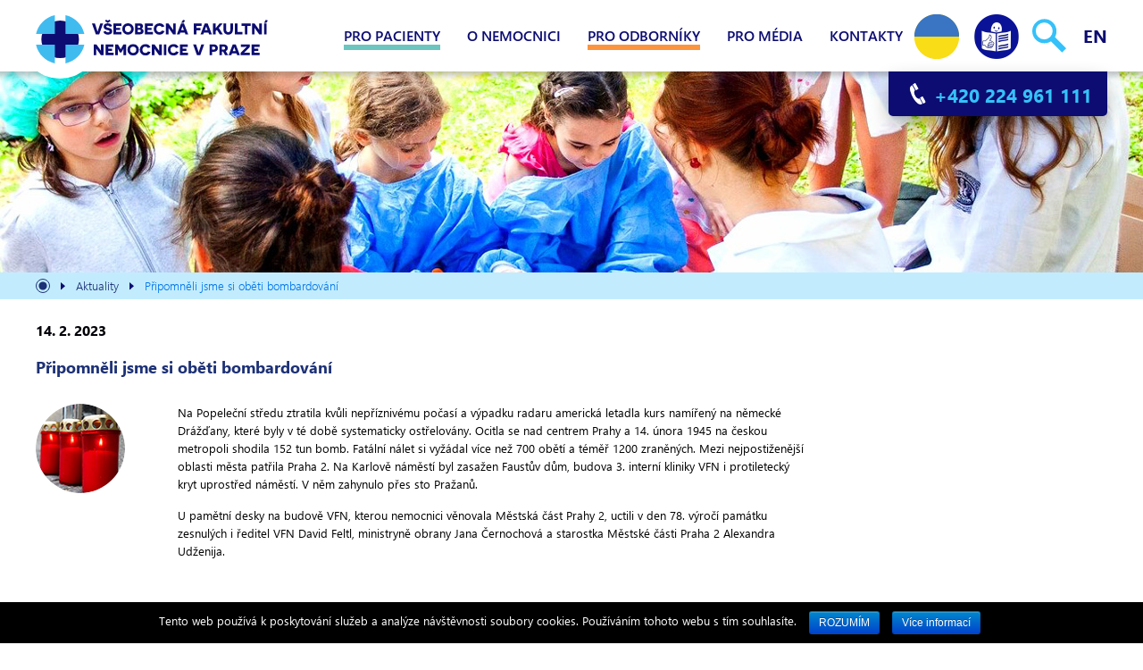

--- FILE ---
content_type: text/html; charset=UTF-8
request_url: https://www.vfn.cz/aktuality/pripomneli-jsme-si-obeti-bombardovani-2/
body_size: 18674
content:
<!DOCTYPE html><html lang="cs-CZ"><head >	<meta charset="UTF-8" />
	<meta name="viewport" content="width=device-width, initial-scale=1" />
	<title>Připomněli jsme si oběti bombardování &#8211; Všeobecná fakultní nemocnice v Praze</title>
<meta name="trp-slug" original="pripomneli-jsme-si-obeti-bombardovani-2" content="pripomneli-jsme-si-obeti-bombardovani-2" post-id="14431"/>
<link rel='stylesheet' id='uikit-css'  href='https://www.vfn.cz/wp-content/uploads/beans/compiler/uikit/40d1631-beec7e1.css' type='text/css' media='all' />
<link rel='stylesheet' id='wp-block-library-css'  href='https://www.vfn.cz/wp-includes/css/dist/block-library/style.min.css' type='text/css' media='all' />
<link rel='stylesheet' id='cookie-notice-front-css'  href='https://www.vfn.cz/wp-content/plugins/cookie-notice/css/front.min.css' type='text/css' media='all' />
<link rel='stylesheet' id='trp-language-switcher-style-css'  href='https://www.vfn.cz/wp-content/plugins/translatepress-multilingual/assets/css/trp-language-switcher.css' type='text/css' media='all' />
<link rel='stylesheet' id='child-style-css'  href='https://www.vfn.cz/wp-content/themes/tm-beans-child/style.css?ver=1717671167' type='text/css' media='all' />
<link rel='stylesheet' id='jquery-ui-theme-css'  href='https://www.vfn.cz/wp-content/themes/tm-beans-child/js/jquery-ui.css' type='text/css' media='all' />
<link rel='stylesheet' id='select2css-css'  href='https://www.vfn.cz/wp-content/themes/tm-beans-child/js/select2.min.css' type='text/css' media='all' />
<link rel='stylesheet' id='slickmenucss-css'  href='https://www.vfn.cz/wp-content/themes/tm-beans-child/js/slicknav/slicknav.css' type='text/css' media='all' />
<link rel='stylesheet' id='dkpdf-frontend-css'  href='https://www.vfn.cz/wp-content/plugins/dk-pdf/assets/css/frontend.css' type='text/css' media='all' />
<script type='text/javascript' src='https://www.vfn.cz/wp-includes/js/jquery/jquery.js'></script>
<script type='text/javascript' src='https://www.vfn.cz/wp-content/uploads/beans/compiler/uikit/4269b04-19e9e96.js'></script>
<script type='text/javascript'>
/* <![CDATA[ */
var cnArgs = {"ajaxurl":"https:\/\/www.vfn.cz\/wp-admin\/admin-ajax.php","hideEffect":"fade","onScroll":"no","onScrollOffset":"100","cookieName":"cookie_notice_accepted","cookieValue":"true","cookieTime":"15811200","cookiePath":"\/","cookieDomain":"","redirection":"","cache":"1","refuse":"no","revoke_cookies":"0","revoke_cookies_opt":"automatic","secure":"1"};
/* ]]> */
</script>
<script type='text/javascript' src='https://www.vfn.cz/wp-content/plugins/cookie-notice/js/front.min.js'></script>
<script type='text/javascript' src='https://www.vfn.cz/wp-content/themes/tm-beans-child/js/jquery-ui-1121.js'></script>
<script type='text/javascript' src='https://www.vfn.cz/wp-content/themes/tm-beans-child/js/select2.min.js'></script>
<script type='text/javascript' src='https://www.vfn.cz/wp-content/themes/tm-beans-child/js/slicknav/jquery.slicknav.min.js'></script>
<script type='text/javascript' src='https://www.vfn.cz/wp-content/themes/tm-beans-child/js/jquery.cookie.js'></script>
<link rel='https://api.w.org/' href='https://www.vfn.cz/wp-json/' />
<link rel='prev' title='Lékaři ve VFN zachraňují ohrožené rodičky' href='https://www.vfn.cz/aktuality/lekari-ve-vfn-zachranuji-ohrozene-rodicky/' />
<link rel='next' title='Centrum srdečního selhání v nových prostorech' href='https://www.vfn.cz/aktuality/centrum-srdecniho-selhani-v-novych-prostorech/' />
<link rel="canonical" href="https://www.vfn.cz/aktuality/pripomneli-jsme-si-obeti-bombardovani-2/" />
<link rel='shortlink' href='https://www.vfn.cz/?p=14431' />
<link rel="alternate" type="application/json+oembed" href="https://www.vfn.cz/wp-json/oembed/1.0/embed?url=https%3A%2F%2Fwww.vfn.cz%2Faktuality%2Fpripomneli-jsme-si-obeti-bombardovani-2%2F" />
<link rel="alternate" type="text/xml+oembed" href="https://www.vfn.cz/wp-json/oembed/1.0/embed?url=https%3A%2F%2Fwww.vfn.cz%2Faktuality%2Fpripomneli-jsme-si-obeti-bombardovani-2%2F&#038;format=xml" />
<script type="text/javascript">
          var appInsights=window.appInsights||function(a){
                function b(a){c[a]=function(){var b=arguments;c.queue.push(function(){c[a].apply(c,b)})}}var c={config:a},d=document,e=window;setTimeout(function(){var b=d.createElement("script");b.src=a.url||"https://az416426.vo.msecnd.net/scripts/a/ai.0.js",d.getElementsByTagName("script")[0].parentNode.appendChild(b)});try{c.cookie=d.cookie}catch(a){}c.queue=[];for(var f=["Event","Exception","Metric","PageView","Trace","Dependency"];f.length;)b("track"+f.pop());if(b("setAuthenticatedUserContext"),b("clearAuthenticatedUserContext"),b("startTrackEvent"),b("stopTrackEvent"),b("startTrackPage"),b("stopTrackPage"),b("flush"),!a.disableExceptionTracking){f="onerror",b("_"+f);var g=e[f];e[f]=function(a,b,d,e,h){var i=g&&g(a,b,d,e,h);return!0!==i&&c["_"+f](a,b,d,e,h),i}}return c    
            }({
                instrumentationKey:"9f65f028-86e0-40ad-96ec-a788a58e7d66"
            });
            
            window.appInsights=appInsights,appInsights.queue&&0===appInsights.queue.length&&appInsights.trackPageView("P\u0159ipomn\u011bli jsme si ob\u011bti bombardov\u00e1n\u00ed", window.location.origin);
        </script><link rel="alternate" hreflang="cs-CZ" href="https://www.vfn.cz/aktuality/pripomneli-jsme-si-obeti-bombardovani-2/"/><link rel="alternate" hreflang="en-GB" href="https://www.vfn.cz/en/aktuality/pripomneli-jsme-si-obeti-bombardovani-2/"/><!-- 
<link rel="stylesheet" type="text/css" href="https://vfnwebbottest.azurewebsites.net/css/vfnbot.css">
<script src="https://vfnwebbottest.azurewebsites.net/js/vfnbot.js"></script>
-->
<script async src="https://www.googletagmanager.com/gtag/js?id=UA-173171732-1"></script>
<script>
  window.dataLayer = window.dataLayer || [];
  function gtag(){dataLayer.push(arguments);}
  gtag('js', new Date());

  gtag('config', 'UA-173171732-1');
</script>
 
   
<link rel="apple-touch-icon" sizes="180x180" href="/wp-content/themes/tm-beans-child/favicon-ico/apple-touch-icon.png">
<link rel="icon" type="image/png" sizes="32x32" href="/wp-content/themes/tm-beans-child/favicon-ico/favicon-32x32.png">
<link rel="icon" type="image/png" sizes="16x16" href="/wp-content/themes/tm-beans-child/favicon-ico/favicon-16x16.png">
<link rel="manifest" href="/wp-content/themes/tm-beans-child/favicon-ico/site.webmanifest">
<link rel="mask-icon" href="/wp-content/themes/tm-beans-child/favicon-ico/safari-pinned-tab.svg" color="#5bbad5">
<link rel="shortcut icon" href="/wp-content/themes/tm-beans-child/favicon-ico/favicon.ico">
<meta name="msapplication-TileColor" content="#ffffff">
<meta name="msapplication-config" content="/wp-content/themes/tm-beans-child/favicon-ico/browserconfig.xml">
<meta name="theme-color" content="#ffffff">
<meta name="apple-mobile-web-app-title" content="Web VFN">
<meta name="application-name" content="Web VFN">

  
 <style type="text/css">.recentcomments a{display:inline !important;padding:0 !important;margin:0 !important;}</style><style type="text/css" id="custom-background-css">
body.custom-background { background-color: #ffffff; }
</style>
		<link rel="pingback" href="https://www.vfn.cz/xmlrpc.php">
	</head><ul class="beans-skip-links"><li ><a href="#beans-primary-navigation" class="screen-reader-shortcut">Skočit na hlavní menu</a></li><li ><a href="#beans-content" class="screen-reader-shortcut">Skočit na obsah</a></li></ul><body class="novinky-template-default single single-novinky postid-14431 custom-background uk-form no-js cookies-not-set translatepress-cs_CZ " itemscope="itemscope" itemtype="https://schema.org/WebPage"><div class="tm-site">  <div id="back_top" data-uk-sticky="{top: -200, animation: 'uk-animation-fade'}">
    <a id="back_top_odkaz" href="#" class="uk-button" data-uk-smooth-scroll style="position: fixed; bottom: 10px; right: 10px;display:none"><i class="uk-icon-arrow-up"></i></a>
  </div>
  <header class="tm-header uk-block" role="banner" itemscope="itemscope" itemtype="https://schema.org/WPHeader" data-uk-sticky="top:0"><div class="uk-container uk-container-center relativni"><div class="tm-site-branding uk-float-left uk-margin-small-top"><h1><a href="https://www.vfn.cz" rel="home" itemprop="headline"><img class="tm-logo" src="https://www.vfn.cz/wp-content/uploads/2019/04/vfn-logo-web-kruh.svg" alt="Všeobecná fakultní nemocnice v Praze"/></a></div><nav class="tm-primary-menu  uk-navbar" id="beans-primary-navigation" role="navigation" itemscope="itemscope" itemtype="https://schema.org/SiteNavigationElement" tabindex="-1"><ul id="menu-navigation" class="uk-navbar-nav"><li class="menu-item menu-item-type-post_type menu-item-object-page menu-item-34" itemprop="name"><a title="" href="https://www.vfn.cz/pacienti/" itemprop="url">Pro pacienty</a></li><li class="menu-item menu-item-type-post_type menu-item-object-page menu-item-96" itemprop="name"><a title="" href="https://www.vfn.cz/o-nemocnici/o-nas/" itemprop="url">O nemocnici</a></li><li class="menu-item menu-item-type-post_type menu-item-object-page menu-item-3388" itemprop="name"><a title="" href="https://www.vfn.cz/kariera/" itemprop="url">Kariéra</a></li><li class="menu-item menu-item-type-post_type menu-item-object-page menu-item-35" itemprop="name"><a title="" href="https://www.vfn.cz/odbornici/" itemprop="url">Pro odborníky</a></li><li class="menu-item menu-item-type-post_type menu-item-object-page menu-item-10238" itemprop="name"><a title="" href="https://www.vfn.cz/pro-media/" itemprop="url">Pro média</a></li><li class="menu-item menu-item-type-post_type menu-item-object-page menu-item-36" itemprop="name"><a title="" href="https://www.vfn.cz/komunikace-s-vfn/" itemprop="url">Kontakty</a></li></ul><button aria-label="menu" class="hamburgr" aria-haspopup="true" aria-expanded="false" id="mobilebutton"></button>
  <div id="obsahmobilmenu"></div>
  
</nav><div id="oknohledani">
<form action="/" method="get">
<label for="search" class="visuallyhidden">Vyhledávání: </label>
<input type="search" id="search" name="s">


<span class="search-tlacitka">
<input type="submit" id="hledat" value="hledat" />
<input id="zavrithledani" style="" title="zavřít" type="image" src="https://www.vfn.cz/wp-content/themes/tm-beans-child/img/btn-zavrit.svg" />
</span>
</form>
</div>

  <div id="hledani-wrapper">

    <div id="ukrajina-wrapper" role="search">
        <a href="https://www.vfn.cz/pacienti/ordinace-praktickeho-lekare/" title="Ukrajina - Ordinace praktického lékaře">
        <button id="pacient-ikona" type="button" aria-haspopup="true" aria-expanded="false"><img alt="Ukrajina - Ordinace praktického lékaře" role="img" src="/wp-content/themes/tm-beans-child/img/ikona_Ukrajina_50x50px.png"></button>
    </a>
    
    </div>

    <div id="pacienti-wrapper" role="search">
        <a href="https://www.vfn.cz/easy-to-read/" title="Easy to read - snadné čtení">
        <button id="pacient-ikona" type="button" aria-haspopup="true" aria-expanded="false"><img alt="Vyhledávání" role="img" src="/wp-content/themes/tm-beans-child/img/VFN-ikona-Easy-to-read_50x50px_v1.png"></button>
    </a>
    
    </div>    

    <div id="lupa-wrapper" role="search">
    
        <button id="lupa" type="button" aria-haspopup="true" aria-expanded="false"><img alt="Vyhledávání" role="img" src="https://www.vfn.cz/wp-content/themes/tm-beans-child/img/lupa.svg"></button>
        
        <ul id="jazyky">
            
                <li><a href='/en/aktuality/pripomneli-jsme-si-obeti-bombardovani-2#m' >EN</a></li>                
                </ul>
    </div>
      <ul id="cislo">
        <li id="telefon-ikona"> 
          <img src="https://www.vfn.cz/wp-content/themes/tm-beans-child/img/sluchatko.svg" alt="telefon"> 
          <span id="telefon"> +420 224 961 111 </span>
        </li> 
      </ul> 


  </div>
  </div></header>


</div>
    <style>
    .background .uzje{
        background: url('') no-repeat center;
        height: 225px;
        background-size: auto;
    }
    .stripe {
    padding: 0;
    margin-top: 0px;
    margin-bottom: 0;
}
    </style>

 
<div class="uk-block stripe uzje" cosi="14431" style="background-image: url(https://www.vfn.cz/wp-content/themes/tm-beans-child/img/stripes/novinky-2000x225.jpg);background-size:auto;height:225px;background-repeat: no-repeat;background-position: center;">
</div>



 

<main id="beans-content">
<div class="uk-block uk-grid-margin drobeckova">
    <nav aria-label="drobečková" class="uk-container uk-container-center">
      <ul class="uk-breadcrumb uk-width-1-1"><li ><a href="https://www.vfn.cz" aria-label="Domů"><span ></span></a></li><li ><a href="https://www.vfn.cz/aktuality/"><span >Aktuality</span></a></li><li class="uk-active uk-text-muted">Připomněli jsme si oběti bombardování</li></ul>   </nav>
</div>
<div class="uk-block uk-margin-remove uk-padding-remove">
<div class="uk-container uk-container-center">    
<div class="uk-grid">
  <div class="uk-width-1-1 uk-flex-middle">
  <div class="datum-novinky">14. 2. 2023</div>
  <h1>Připomněli jsme si oběti bombardování</h1>
</div>
</div>

<div class="uk-grid data-uk-grid-match novinka-single">

<div class="uk-width-medium-1-10 uk-row-first obrazek-novinka">
  <img src="https://www.vfn.cz/wp-content/uploads/2021/02/ikonka_pieta.jpg" alt="">
</div>

    
  <div class="uk-width-medium-6-10 uk-flex-middle">
  <p>Na Popeleční středu ztratila kvůli nepříznivému počasí a výpadku radaru americká letadla kurs namířený na německé Drážďany, které byly v té době systematicky ostřelovány. Ocitla se nad centrem Prahy a 14. února 1945 na českou metropoli shodila 152 tun bomb. Fatální nálet si vyžádal více než 700 obětí a téměř 1200 zraněných. Mezi nejpostiženější oblasti města patřila Praha 2. Na Karlově náměstí byl zasažen Faustův dům, budova 3. interní kliniky VFN i protiletecký kryt uprostřed náměstí. V něm zahynulo přes sto Pražanů.</p>
<p>U pamětní desky na budově VFN, kterou nemocnici věnovala Městská část Prahy 2, uctili v den 78. výročí památku zesnulých i ředitel VFN David Feltl, ministryně obrany Jana Černochová a starostka Městské části Praha 2 Alexandra Udženija.</p>
<p>&nbsp;</p>

        <style type='text/css'>
            #gallery-1 {
                margin: auto;
            }
            #gallery-1 .gallery-item {
                float: left;
                margin-top: 10px;
                text-align: center;
                width: 50%;
            }
            #gallery-1 img {
                border: 0px solid #cfcfcf;
            }
            #gallery-1 .gallery-caption {
                margin-left: 0;
            }
        </style>
        <!-- see gallery_shortcode() in wp-includes/media.php -->
		<div id='gallery-1' class='gallery galleryid-14431 gallery-columns-2 gallery-size-medium'><dl class='gallery-item'>
            <dt class='gallery-icon'>
                <a data-uk-lightbox="{group:'gallery-1'}" href='https://www.vfn.cz/wp-content/uploads/2023/02/foto2-popelecnistreda.jpg'><img width="300" height="225" src="https://www.vfn.cz/wp-content/uploads/2023/02/foto2-popelecnistreda-300x225.jpg" class="attachment-medium size-medium" alt="" srcset="https://www.vfn.cz/wp-content/uploads/2023/02/foto2-popelecnistreda-300x225.jpg 300w, https://www.vfn.cz/wp-content/uploads/2023/02/foto2-popelecnistreda-1024x768.jpg 1024w, https://www.vfn.cz/wp-content/uploads/2023/02/foto2-popelecnistreda-768x576.jpg 768w, https://www.vfn.cz/wp-content/uploads/2023/02/foto2-popelecnistreda.jpg 1200w" sizes="(max-width: 300px) 100vw, 300px" /></a>
            </dt></dl><dl class='gallery-item'>
            <dt class='gallery-icon'>
                <a data-uk-lightbox="{group:'gallery-1'}" href='https://www.vfn.cz/wp-content/uploads/2023/02/foto1-popelecnistreda.jpg'><img width="300" height="272" src="https://www.vfn.cz/wp-content/uploads/2023/02/foto1-popelecnistreda-300x272.jpg" class="attachment-medium size-medium" alt="" srcset="https://www.vfn.cz/wp-content/uploads/2023/02/foto1-popelecnistreda-300x272.jpg 300w, https://www.vfn.cz/wp-content/uploads/2023/02/foto1-popelecnistreda-1024x928.jpg 1024w, https://www.vfn.cz/wp-content/uploads/2023/02/foto1-popelecnistreda-768x696.jpg 768w, https://www.vfn.cz/wp-content/uploads/2023/02/foto1-popelecnistreda.jpg 1200w" sizes="(max-width: 300px) 100vw, 300px" /></a>
            </dt></dl><br style="clear: both" />
            <br style='clear: both;' />
        </div>


  </div>




</div>

</div>
</div>


<aside class="uk-block uk-grid-margin aktuality">
<div class="uk-container uk-container-center">
<ul class="uk-grid tm-grid-truncate" style="position:relative" data-uk-grid-margin="">
   
    


	<!-- pagination here -->

	<!-- the loop -->
	
<li class="aktualita uk-width-medium-1-2 uk-row-first">
<div class="uk-grid uk-margin-remove">
                                    
<div class="uk-width-3-10 uk-width-medium-2-10 uk-padding-remove">  

           <a href="https://www.vfn.cz/aktuality/na-navstevy-do-vfn-s-rouskou/">
           <img src="https://www.vfn.cz/wp-content/uploads/2022/03/ikona_rouska.png" alt="">
           </a>
           
</div>
    
<div class="uk-width-7-10 uk-width-medium-8-10 obsah">
<div class="datum">17. 12. 2025</div>                        
<div class="titulek"><a href="https://www.vfn.cz/aktuality/na-navstevy-do-vfn-s-rouskou/">Na návštěvy do VFN s rouškou!</a></div>        
<div class="text">S ohledem na zhoršující se epidemiologickou situaci ve výskytu akutních respiračních onemocnění prosíme o respektování našich nových pravidel pro  ...</div>

</div>                                
</div>
</li>
                                  


	
<li class="aktualita uk-width-medium-1-2 uk-row-first">
<div class="uk-grid uk-margin-remove">
                                    
<div class="uk-width-3-10 uk-width-medium-2-10 uk-padding-remove">  

           <a href="https://www.vfn.cz/aktuality/70-let-dialyzy-ve-vfn/">
           <img src="https://www.vfn.cz/wp-content/uploads/2025/12/ledvinyy-ikona-web.png" alt="">
           </a>
           
</div>
    
<div class="uk-width-7-10 uk-width-medium-8-10 obsah">
<div class="datum">12. 12. 2025</div>                        
<div class="titulek"><a href="https://www.vfn.cz/aktuality/70-let-dialyzy-ve-vfn/">70 let dialýzy ve VFN!</a></div>        
<div class="text">70 let dialýzy ve VFN
První dialýza byla ve VFN provedena 10. prosince 1955. Praha se tehdy stala pátým místem v Evropě a vůbec prvním ve východn ...</div>

</div>                                
</div>
</li>
                                  


		<!-- end of the loop -->

	<!-- pagination here -->

	

 
<div class='odkaz-novinky-all'><img src='https://www.vfn.cz/wp-content/themes/tm-beans-child/img/sipka-vice.svg'><a href='/aktuality'>Všechny aktuality</a></div>                                                           
</ul>

</div>
</aside>

<script>


jQuery(document).ready(function( $ ) {



$('.aktualita-div').mouseenter(function(){
    // hide all other divs
     $(this).find('.vysouvaci').animate({height:99}, 600, function() { });
    // alert("ok");

}).mouseleave(function(){
    
     //$(this).find('.skryte').toggleClass('close');
     $(this).find('.vysouvaci').animate({height:0}, 600, function() { });

});




});

 
    
</script>

</main><footer class="tm-footer uk-block" role="contentinfo" itemscope="itemscope" itemtype="https://schema.org/WPFooter"><div class="uk-container uk-container-center">
  <h2 class="visuallyhidden">Informace zápatí</h2>
  <div class="uk-grid" id="mobile-footer">

    <div aria-label="Odkazy v patičce" class="uk-width-1-1">

      <ul style="text-align:center;list-style:none">
        <li><a href="/pacienti/informace-pro-pacienty/co-s-sebou-do-nemocnice/">Pro pacienty</a></li>
		<li><a href="/pacienti/kliniky-ustavy/">Kliniky, ústavy</a></li>
		<li><a href="/pacienti/fakultni-poliklinika/ambulance-a-dalsi-pracoviste/">Fakultní poliklinika</a></li>
        <li><a href="https://lekarna.vfn.cz">Lékárna</a></li>
        <li><a href="/pacienti/kliniky-ustavy/fakultni-transfuzni-oddeleni/aktualni-potreba-krve/">Potřeba Krve</a></li>
        <li><a href="https://laboratore.vfn.cz" target="_blank">Laboratorní vyšetření</a></li>
        <li><a href="/kariera/">Kariéra</a></li>
        <li><a href="/komunikace-s-vfn/kontakt/">Kontakt</a></li>
        <li><a target="_blank" href="https://vfnpraha.sharepoint.com/SitePages/nejpouzivanejsi_aplikace.aspx">Přihlášení pro zaměstnance</a></li>        
      </ul> 
    </div>
 
    <div class="uk-width-1-1">

    <a href="https://www.linkedin.com/company/vfnpraha" target="_blank"><img src="https://www.vfn.cz/wp-content/themes/tm-beans-child/img/LIN-icon.png"></a>
    <a href="https://www.facebook.com/VFNPraha" target="_blank"><img src="https://www.vfn.cz/wp-content/themes/tm-beans-child/img/fb-icon.png"></a>
    <a href="https://www.youtube.com/channel/UCWA6MFGwQFeTM2hRrJQv2Dw" target="_blank"><img src="https://www.vfn.cz/wp-content/themes/tm-beans-child/img/YT-icon.png"></a>
    <a href="https://www.instagram.com/vfn_praha/" target="_blank"><img src="https://www.vfn.cz/wp-content/themes/tm-beans-child/img/insta-icon.png"></a>
    <a href="https://twitter.com/vfnpraha" target="_blank"><img src="https://www.vfn.cz/wp-content/themes/tm-beans-child/img/x-icon.png"></a>


    <div class="uk-width-1-1" style="">

        <span>Certifikát</span>
    </div>

    <div class="uk-width-1-1" style="">
        
		<img src="https://www.vfn.cz/wp-content/themes/tm-beans-child/img/sak-vfn.png" alt="Certifikát o udělení akreditace" width="50" height="50">

    </div>
    </div>

    <div class="uk-width-1-1" style="font-size:12px;color:white;    margin-bottom: 10px;
    padding: 0 25px 0 25px;">
      &copy; 2023 Všeobecná fakultní nemocnice v Praze, U Nemocnice 499/2, 128 08&nbsp;&nbsp;Praha 2, IČO: 00064165, tel.: +420 224 961 111
    </div>
    <div class="uk-width-1-1" style="font-size:12px;color:white; margin-bottom: 50px;
    padding: 0 25px 0 25px;">
      <a href="/prohlaseni-o-pristupnosti/">Prohlášení o přístupnosti</a>
    </div>

    
    


  </div>  
  
  <div id="desktop-footer">

  <div class="uk-grid">
    <div class="uk-width-6-10" style="">
		<a href="https://www.vfn.cz/wp-content/themes/tm-beans-child/img/SAK_VFN_2024.jpg" data-uk-lightbox="{group:'galerie'}"><img alt="Certifikát o udělení akreditace" width="50" height="50" src="https://www.vfn.cz/wp-content/themes/tm-beans-child/img/sak-vfn.png">
        <span style="padding-left:10px">Certifikát</span></a>
    </div>
    <ul class="uk-width-4-10 social-links">
       <li><a href="https://www.linkedin.com/company/vfnpraha" target="_blank"><img alt="LinkedIn" src="https://www.vfn.cz/wp-content/themes/tm-beans-child/img/LIN-icon.png"></a></li>
       <li><a href="https://www.facebook.com/VFNPraha" target="_blank"><img alt="Facebook" src="https://www.vfn.cz/wp-content/themes/tm-beans-child/img/fb-icon.png"></a></li>
       <li><a href="https://www.youtube.com/channel/UCWA6MFGwQFeTM2hRrJQv2Dw" target="_blank"><img alt="Youtube" src="https://www.vfn.cz/wp-content/themes/tm-beans-child/img/YT-icon.png"></a></li>
    <li>       <a href="https://www.instagram.com/vfn_praha/" target="_blank"><img alt="Instagram" src="https://www.vfn.cz/wp-content/themes/tm-beans-child/img/insta-icon.png"></a></li>
    <li><a href="https://twitter.com/vfnpraha" target="_blank"><img alt="Twitter" src="https://www.vfn.cz/wp-content/themes/tm-beans-child/img/x-icon.png"></a></li>
    </ul>
  </div>
  
  <div class="uk-grid footer-menu-desktop">
    <div class="uk-width-2-6">
      <ul class="ul-levo">
        <li><a href="/pacienti/fakultni-poliklinika/">Fakultní poliklinika</a></li>
		<li><a href="/pacienti/kliniky-ustavy/">Kliniky, ústavy</a></li>
		<li><a href="/o-nemocnici/o-nas/">O nemocnici</a></li>
        <li><a href="/odbornici/">Pro odborníky</a></li>
      </ul>  
        
    </div>
    <div class="uk-width-2-6 footer-menu-stred">
       <ul class="ul-stred" style="width:165px">
    <li><a href="/odbornici/odborne-praxe-studentu/zakladni-informace/">Studenti – praxe a exkurze</a></li>
    <li><a href="https://lekarna.vfn.cz" target="_blank">Lékárna</a></li>
		<li><a href="/pacienti/kliniky-ustavy/fakultni-transfuzni-oddeleni/aktualni-potreba-krve/">Potřeba krve</a></li>
		<li><a href="https://laboratore.vfn.cz" target="_blank">Laboratorní vyšetření</a></li>
      </ul>   
        
    </div>
    
    <div class="uk-width-2-6" >
        <ul class="ul-pravo">
        <li><a href="/kariera/">Kariéra</a></li>
        <li><a href="/komunikace-s-vfn/kontakt/">Kontakty</a></li>
        <li><a href="/pacienti/informace-pro-pacienty/lekove-poradenstvi-pro-pacienty/">Lékové poradenství</a></li>     
        <li><a target="_blank" href="https://vfnpraha.sharepoint.com/SitePages/nejpouzivanejsi_aplikace.aspx">Přihlášení pro zaměstnance</a></li>
        <li><a target="_blank" href="https://www.vfn.cz/whistleblowing">Podání oznámení</a></li>
      </ul>   
        
    </div>    
  </div>


  <section aria-label="Adresa a telefon"  class="uk-grid" style="font-size:12px;color:white">
    <div class="uk-width-2-3" style="text-align: left">
      &copy; 2025 Všeobecná fakultní nemocnice v Praze, U Nemocnice 499/2, 128 08&nbsp;&nbsp;Praha 2, IČO: 00064165, tel.: +420 224 961 111
    </div>
    <div class="uk-width-1-3" style="text-align: right">
      <a href="/prohlaseni-o-pristupnosti/">Prohlášení o přístupnosti</a>
    </div>
    
   
  </div>
  </section>
 
   <style>
   .uk-modal-close {
    position: absolute;
    top: 0px;
    right: 0px;
    height: 35px !important;
    width: 35px !important;
    cursor: pointer;
    z-index: 99;
    text-align:center;
    color:black;
}

.uk-close:after {
    display: none;
    content: "";
}

.home .uk-dotnav {
margin-bottom: 10px;
}

.uk-modal-dialog {
    position: unset !important;

}

.uk-navbar-nav {
    margin: -20px 93px 0 0;
}

   </style>


  <script>


jQuery( document ).on( 'keyup', function( e ) {
    var modal = UIkit.modal( '.uk-modal' );
    if ( e.keyCode === 27 && modal.isActive() ) {
        modal.hide();
    }
} );



jQuery(document).ready(function( $ ) {

  if($('#mobilebutton').css('display') == 'block')
{
 
   if ($(".translatepress-en_GB")[0]){
     $(".tm-logo").attr({ "src": "https://www.vfn.cz/wp-content/themes/tm-beans-child/img/vfn-logo-mobil-195x41-AJ.svg" });
     $("#logo-230-mobil-img").attr({ "src": "https://www.vfn.cz/wp-content/themes/tm-beans-child/img/easy-to-read_ENG_231x60px.svg" });
     $("#portal_pacienta_mobil_img").attr({ "src": "https://www.vfn.cz/wp-content/themes/tm-beans-child/img/pp-mobil3b-en.svg" });
  } else {
     $(".tm-logo").attr({ "src": "https://www.vfn.cz/wp-content/uploads/2019/04/vfn-logo-web-kruh.svg" });
     $("#logo-230-mobil-img").attr({ "src": "https://www.vfn.cz/wp-content/themes/tm-beans-child/img/easy-to-read_CZ_244x60px.svg" });
     $("#portal_pacienta_mobil_img").attr({ "src": "https://www.vfn.cz/wp-content/themes/tm-beans-child/img/pp-mobil3.svg" });
  }
 
 
}
else {

  if ($(".translatepress-en_GB")[0]){
     $(".tm-logo").attr({ "src": "/wp-content/themes/tm-beans-child/img/vfn-logo-web-kruh-aj.svg" });
  } else {
     $(".tm-logo").attr({ "src": "/wp-content/themes/tm-beans-child/img/vfn-logo-web-kruh-cj.svg" });
  }

}

$(".tm-logo").css("visibility", "visible");

function slicknavOpened(trigger) {
    var $trigger = $(trigger[0]);
    if ($trigger.hasClass('slicknav_btn')) {
        // this is the top-level menu/list opening.
        // we only want to trap lower-level/sublists.
        return;
    }
    // trigger is an <a> anchor contained in a <li>
    var $liParent = $trigger.parent();
    // parent <li> is contained inside a <ul>
    var $ulParent = $liParent.parent();
    // loop through all children of parent <ul>
    // i.e. all siblings of this <li>
    $ulParent.children().each(function () {
        var $child = $(this);
        if ($child.is($liParent)) {
            // this child is self, not is sibling
            return;
        }
        if ($child.hasClass('slicknav_collapsed')) {
            // this child is already collapsed
            return;
        }
        if (!$child.hasClass('slicknav_open')) {
            // could throw an exception here: this shouldn't happen
            // because I expect li to have class either slicknav_collapsed or slicknav_open
            return;
        }
        // found a sibling <li> which is already open.
        // expect that its first child is an anchor item.
        var $anchor = $child.children().first();
        if (!$anchor.hasClass('slicknav_item')) {
            return;
        }
        // close the sibling by emulating a click on its anchor.
        $anchor.click();
    });
}




  $('.hamburgr').on('click', function(e) {
  e.preventDefault();
  $('#mobilemenu').slicknav({allowParentLinks:'true',prependTo:'#obsahmobilmenu',closedSymbol: '', openedSymbol: '',beforeOpen : function(trigger) { slicknavOpened(trigger); }});
  
  $('.hamburgr').toggleClass( "hamburgr-open" );
  $('#mobilemenu').slicknav('toggle');
  hamburg_aria_toggle();

});

function hamburg_aria_toggle() {
var $mobil = $('#mobilebutton');
if ($mobil.attr('aria-expanded')=="false") { $mobil.attr('aria-expanded', 'true'); } else { $mobil.attr('aria-expanded', 'false'); }
}

function hledani_aria_toggle() {
var $lupa = $('#lupa');
if ($lupa.attr('aria-expanded')=="false") { $lupa.attr('aria-expanded', 'true'); $('#search').focus(); } else { $lupa.attr('aria-expanded', 'false'); }
}

$('#lupa').on('click', function(e) {
      e.preventDefault();
      
      $(this).toggleClass("pozadi-lupa"); //you can list several class names
      $('#oknohledani').slideToggle();
      $('#mobilemenu').slicknav('close');
      hledani_aria_toggle();

    });



$('#zavrithledani').on('click', function(e) {
      e.preventDefault();
      
      $('#lupa').toggleClass("pozadi-lupa"); //you can list several class names
      $('#oknohledani').slideToggle();
      hledani_aria_toggle();

    });

    
$(window).on('scroll', function() {
  if (($('#back_top').css('position') == 'fixed') && ($('#back_top_odkaz').is(":hidden"))) {$('#back_top_odkaz').show();}
  else if (($('#back_top').css('position') != 'fixed') && ($('#back_top_odkaz').is(":visible")))  {$('#back_top_odkaz').hide();}
});    


$("#dialog").dialog({
    autoOpen: false,
    modal: true,
    draggable: false,
    open: function (event, ui) {
    $('#dialog').css('overflow', 'hidden'); //this line does the actual hiding
    },
    width: 440,
    height: 89,
    resizable: false,
    title: "",
    position: { my: 'top', at: 'top+155' }


});

var hash = window.location.hash;
//alert(hash);
if (hash=="#m") {
    //if  ($.cookie("korona")==1) {$("#dialog").dialog("open");}
}

$( "#closeGT" ).click(function(event) {
    event.preventDefault();
    $("#dialog").dialog("close");
});


UIkit.on('init.uk.component', function(e, name, component) {
    if (name === 'slideshow') {
      UIkit.$('#autoplay').on('change.uk.button', function(e, active) {
        component[(active ? 'stop' : 'start')]();
      });
    }
});






});
    
</script>

 <!-- rebranding kod seznam -->

<script type="text/javascript" src="https://c.seznam.cz/js/rc.js"></script>
<script>
	var retargetingConf = {
		rtgId: 1336680
	};
	if (window.rc && window.rc.retargetingHit) {
		window.rc.retargetingHit(retargetingConf);
	}
</script>

 <!-- This is a button toggling the modal -->
 <button id="openmodal" class="uk-button" data-uk-modal="{center:true, target:'#popup-vfn'}" style="visibility:hidden"></button>

 <button id="openmodal" class="uk-button" data-uk-modal="{center:true, target:'#popup-vfn-kariera'}" style="visibility:hidden"></button>

<!-- This is the modal -->
<div id="popup-vfn" class="uk-modal">
    <div class="uk-modal-dialog" style="padding:0;">
        <a class="uk-modal-close"></a>
        <img id="popup-vfn-img" src="" style="width:auto;cursor:pointer">
    </div>
</div>

<!-- This is the modal - kariera - docasne -->
<div id="popup-vfn-kariera" class="uk-modal">
    <div class="uk-modal-dialog" style="padding:0;">
        <a class="uk-modal-close">
        <button class="uk-modal-close-default uk-icon uk-close" type="button" uk-close=""><svg width="17" height="17" viewBox="0 0 13 13" xmlns="http://www.w3.org/2000/svg"><line fill="none" stroke="#000" stroke-width="1.1" x1="1" y1="1" x2="13" y2="13"></line><line fill="none" stroke="#000" stroke-width="1.1" x1="13" y1="1" x2="1" y2="13"></line></svg></button></a>
        <img id="popup-vfn-kariera-img" src="/wp-content/themes/tm-beans-child/img/kariera/pop_up_kariera750x500.png'" style="width:auto;cursor:pointer">
    </div>
</div>

<ul role="menu" id="mobilemenu" style="display:none">

<li id="pro-pacienty-mob" class="pro-pacienty-mob"><a href="/pacienti" class="pro-pacienty-mob">Pro pacienty</a>
<ul id="menu-pacienti" class="menu"><li id="menu-item-3390" class="menu-item menu-item-type-custom menu-item-object-custom menu-item-3390"><a href="/pacienti/kliniky-ustavy">Kliniky, ústavy</a></li>
<li id="menu-item-3391" class="menu-item menu-item-type-post_type menu-item-object-page menu-item-has-children menu-item-3391"><a href="https://www.vfn.cz/pacienti/fakultni-poliklinika/">Fakultní poliklinika</a>
<ul class="sub-menu">
	<li id="menu-item-3392" class="menu-item menu-item-type-post_type menu-item-object-page menu-item-3392"><a href="https://www.vfn.cz/pacienti/fakultni-poliklinika/ambulance-a-dalsi-pracoviste/">Ambulance a další pracoviště</a></li>
	<li id="menu-item-3395" class="menu-item menu-item-type-post_type menu-item-object-page menu-item-3395"><a href="https://www.vfn.cz/pacienti/fakultni-poliklinika/o-fakultni-poliklinice/">O Fakultní poliklinice</a></li>
</ul>
</li>
<li id="menu-item-3548" class="menu-item menu-item-type-custom menu-item-object-custom menu-item-3548"><a href="/lekarna">Lékárna pro veřejnost</a></li>
<li id="menu-item-16831" class="menu-item menu-item-type-custom menu-item-object-custom menu-item-16831"><a href="https://lekarna.vfn.cz/zdravotnicke-potreby">Zdravotnické potřeby</a></li>
<li id="menu-item-4634" class="menu-item menu-item-type-post_type menu-item-object-page menu-item-4634"><a href="https://www.vfn.cz/pacienti/vnitrni-rad-vfn/">Vnitřní řád VFN</a></li>
<li id="menu-item-540" class="menu-item menu-item-type-post_type menu-item-object-page menu-item-has-children menu-item-540"><a href="https://www.vfn.cz/pacienti/informace-pro-pacienty/">Informace pro pacienty</a>
<ul class="sub-menu">
	<li id="menu-item-542" class="menu-item menu-item-type-post_type menu-item-object-page menu-item-542"><a href="https://www.vfn.cz/pacienti/informace-pro-pacienty/prava-a-povinnosti-pacientu/">Práva a povinnosti pacientů</a></li>
	<li id="menu-item-544" class="menu-item menu-item-type-post_type menu-item-object-page menu-item-544"><a href="https://www.vfn.cz/pacienti/informace-pro-pacienty/co-s-sebou-do-nemocnice/">Co s sebou do nemocnice?</a></li>
	<li id="menu-item-545" class="menu-item menu-item-type-post_type menu-item-object-page menu-item-545"><a href="https://www.vfn.cz/pacienti/informace-pro-pacienty/propusteni-z-nemocnice/">Propuštění z nemocnice</a></li>
	<li id="menu-item-547" class="menu-item menu-item-type-post_type menu-item-object-page menu-item-547"><a href="https://www.vfn.cz/pacienti/informace-pro-pacienty/oddeleni-zvlastnich-uhrad/">Oddělení zvláštních úhrad</a></li>
	<li id="menu-item-548" class="menu-item menu-item-type-post_type menu-item-object-page menu-item-548"><a href="https://www.vfn.cz/pacienti/informace-pro-pacienty/cekaci-doby-ve-vfn/">Čekací doby ve VFN</a></li>
	<li id="menu-item-549" class="menu-item menu-item-type-post_type menu-item-object-page menu-item-549"><a href="https://www.vfn.cz/pacienti/informace-pro-pacienty/ceniky-vykonu/">Ceníky výkonů</a></li>
	<li id="menu-item-7758" class="menu-item menu-item-type-post_type menu-item-object-page menu-item-7758"><a href="https://www.vfn.cz/pacienti/informace-pro-pacienty/postup-pro-nahlizeni-do-zdravotnicke-dokumentace-porizovani-jejich/">Nahlížení do zdravotnické dokumentace</a></li>
	<li id="menu-item-6519" class="menu-item menu-item-type-post_type menu-item-object-page menu-item-6519"><a href="https://www.vfn.cz/pacienti/informace-pro-pacienty/lekove-poradenstvi-pro-pacienty/">LÉKY NEJSOU BONBÓNY aneb lékové poradenství</a></li>
	<li id="menu-item-13010" class="menu-item menu-item-type-post_type menu-item-object-page menu-item-13010"><a href="https://www.vfn.cz/pacienti/informace-pro-pacienty/jak-se-ve-vfn-pripojit-k-wi-fi-siti/">Jak se ve VFN připojit k Wi-Fi síti</a></li>
	<li id="menu-item-550" class="menu-item menu-item-type-post_type menu-item-object-page menu-item-550"><a href="https://www.vfn.cz/pacienti/informace-pro-pacienty/informace-pro-pozustale/">Informace pro pozůstalé</a></li>
	<li id="menu-item-8088" class="menu-item menu-item-type-post_type menu-item-object-page menu-item-8088"><a href="https://www.vfn.cz/pacienti/informace-pro-pacienty/zkratky-ve-zdravotnicke-dokumentaci/">Zkratky ve zdravotnické dokumentaci</a></li>
</ul>
</li>
<li id="menu-item-552" class="menu-item menu-item-type-post_type menu-item-object-page menu-item-has-children menu-item-552"><a href="https://www.vfn.cz/pacienti/informace-pro-navstevniky/">Informace pro návštěvníky</a>
<ul class="sub-menu">
	<li id="menu-item-555" class="menu-item menu-item-type-post_type menu-item-object-page menu-item-555"><a href="https://www.vfn.cz/pacienti/informace-pro-navstevniky/desatero-navstevnika-vfn/">Pravidla návštěv</a></li>
	<li id="menu-item-554" class="menu-item menu-item-type-post_type menu-item-object-page menu-item-554"><a href="https://www.vfn.cz/pacienti/informace-pro-navstevniky/parkovani-ve-vfn/">Parkování ve VFN</a></li>
	<li id="menu-item-13611" class="menu-item menu-item-type-custom menu-item-object-custom menu-item-13611"><a target="_blank" rel="noopener noreferrer" href="https://www.vfn.cz/wp-content/uploads/2022/07/Navstevni_rad-Katerinska_zahrada.pdf">Návštěvní řád Kateřinské zahrady</a></li>
</ul>
</li>
<li id="menu-item-556" class="menu-item menu-item-type-post_type menu-item-object-page menu-item-has-children menu-item-556"><a href="https://www.vfn.cz/pacienti/informace-pro-detske-pacienty-a-rodice/">Informace pro dětské pacienty a rodiče</a>
<ul class="sub-menu">
	<li id="menu-item-558" class="menu-item menu-item-type-post_type menu-item-object-page menu-item-558"><a href="https://www.vfn.cz/pacienti/informace-pro-detske-pacienty-a-rodice/souhlas-s-hospitalizaci/">Souhlas s hospitalizací</a></li>
	<li id="menu-item-559" class="menu-item menu-item-type-post_type menu-item-object-page menu-item-559"><a href="https://www.vfn.cz/pacienti/informace-pro-detske-pacienty-a-rodice/informace-o-zdravotnim-stavu/">Informace o zdravotním stavu</a></li>
	<li id="menu-item-560" class="menu-item menu-item-type-post_type menu-item-object-page menu-item-560"><a href="https://www.vfn.cz/pacienti/informace-pro-detske-pacienty-a-rodice/souhlas-s-poskytnutim-zdravotnich-sluzeb/">Souhlas s poskytováním zdravotních služeb</a></li>
	<li id="menu-item-561" class="menu-item menu-item-type-post_type menu-item-object-page menu-item-561"><a href="https://www.vfn.cz/pacienti/informace-pro-detske-pacienty-a-rodice/pritomnost-rodicu/">Přítomnost rodičů</a></li>
	<li id="menu-item-562" class="menu-item menu-item-type-post_type menu-item-object-page menu-item-562"><a href="https://www.vfn.cz/pacienti/informace-pro-detske-pacienty-a-rodice/zakladni-skola-a-materska-skola-pri-vfn/">Základní škola a Mateřská škola při VFN</a></li>
</ul>
</li>
<li id="menu-item-1500" class="menu-item menu-item-type-post_type menu-item-object-page menu-item-1500"><a href="https://www.vfn.cz/pacienti/informace-pro-tehotne/">Informace pro těhotné</a></li>
<li id="menu-item-3406" class="menu-item menu-item-type-post_type menu-item-object-page menu-item-has-children menu-item-3406"><a href="https://www.vfn.cz/pacienti/sluzby-v-nemocnici/">Služby v nemocnici</a>
<ul class="sub-menu">
	<li id="menu-item-3409" class="menu-item menu-item-type-post_type menu-item-object-page menu-item-3409"><a href="https://www.vfn.cz/pacienti/sluzby-v-nemocnici/kaplanska-sluzba/">Duchovní služba VFN</a></li>
	<li id="menu-item-3410" class="menu-item menu-item-type-post_type menu-item-object-page menu-item-3410"><a href="https://www.vfn.cz/pacienti/sluzby-v-nemocnici/nadstandardni-sluzby/">Nadstandardní služby</a></li>
	<li id="menu-item-3407" class="menu-item menu-item-type-post_type menu-item-object-page menu-item-3407"><a href="https://www.vfn.cz/pacienti/sluzby-v-nemocnici/obcerstveni-a-restaurace/">Občerstvení a restaurace</a></li>
	<li id="menu-item-3408" class="menu-item menu-item-type-post_type menu-item-object-page menu-item-3408"><a href="https://www.vfn.cz/pacienti/sluzby-v-nemocnici/socialni-sluzby/">Zdravotně sociální služby</a></li>
</ul>
</li>
<li id="menu-item-5461" class="menu-item menu-item-type-post_type menu-item-object-page menu-item-has-children menu-item-5461"><a href="https://www.vfn.cz/pacienti/odberove-centrum/">Odběrové centrum</a>
<ul class="sub-menu">
	<li id="menu-item-5464" class="menu-item menu-item-type-post_type menu-item-object-page menu-item-5464"><a href="https://www.vfn.cz/pacienti/odberove-centrum/provozni-doba/">Provozní doba</a></li>
	<li id="menu-item-5463" class="menu-item menu-item-type-post_type menu-item-object-page menu-item-5463"><a href="https://www.vfn.cz/pacienti/odberove-centrum/informace-pro-pacienty/">Informace pro pacienty</a></li>
	<li id="menu-item-5462" class="menu-item menu-item-type-post_type menu-item-object-page menu-item-5462"><a href="https://www.vfn.cz/pacienti/odberove-centrum/kontakt/">Kontakt</a></li>
</ul>
</li>
<li id="menu-item-16103" class="menu-item menu-item-type-post_type menu-item-object-page menu-item-16103"><a href="https://www.vfn.cz/pacienti/ordinace-praktickeho-lekare/">Ordinace praktického lékaře</a></li>
<li id="menu-item-16661" class="menu-item menu-item-type-post_type menu-item-object-page menu-item-16661"><a href="https://www.vfn.cz/pacienti/pohotovostni-a-urgentni-pece/">Pohotovostní a urgentní péče</a></li>
<li id="menu-item-11599" class="menu-item menu-item-type-post_type menu-item-object-page menu-item-11599"><a href="https://www.vfn.cz/pacienti/ockovaci-centrum/">Očkování</a></li>
<li id="menu-item-18282" class="menu-item menu-item-type-post_type menu-item-object-page menu-item-18282"><a href="https://www.vfn.cz/pacienti/pacientska-rada-vfn/">Pacientská rada VFN</a></li>
<li id="menu-item-7106" class="menu-item menu-item-type-post_type menu-item-object-page menu-item-has-children menu-item-7106"><a href="https://www.vfn.cz/pacienti/ochrana-osobnich-udaju-gdpr/">Ochrana osobních údajů (GDPR)</a>
<ul class="sub-menu">
	<li id="menu-item-7102" class="menu-item menu-item-type-post_type menu-item-object-page menu-item-7102"><a href="https://www.vfn.cz/pacienti/ochrana-osobnich-udaju-gdpr/zakladni-informace-k-gdpr/">Základní informace k GDPR</a></li>
	<li id="menu-item-7105" class="menu-item menu-item-type-post_type menu-item-object-page menu-item-7105"><a href="https://www.vfn.cz/pacienti/ochrana-osobnich-udaju-gdpr/narizeni-gdpr/">Nařízení GDPR</a></li>
	<li id="menu-item-7104" class="menu-item menu-item-type-post_type menu-item-object-page menu-item-7104"><a href="https://www.vfn.cz/pacienti/ochrana-osobnich-udaju-gdpr/informace-o-zpracovani-osobnich-udaju/">Informace o zpracování osobních údajů</a></li>
	<li id="menu-item-7103" class="menu-item menu-item-type-post_type menu-item-object-page menu-item-7103"><a href="https://www.vfn.cz/pacienti/ochrana-osobnich-udaju-gdpr/bezpecna-komunikace-a-postupy/">Bezpečná komunikace a postupy</a></li>
</ul>
</li>
</ul></li>
<li id="o-nemocnici-mob" class="o-nemocnici-mob"><a href="/o-nemocnici" class="o-nemocnici-mob">O nemocnici</a>
<ul id="menu-o-nemocnici" class="menu"><li id="menu-item-94" class="menu-item menu-item-type-post_type menu-item-object-page menu-item-has-children menu-item-94"><a href="https://www.vfn.cz/o-nemocnici/o-nas/">O nás</a>
<ul class="sub-menu">
	<li id="menu-item-10848" class="menu-item menu-item-type-post_type menu-item-object-page menu-item-10848"><a href="https://www.vfn.cz/o-nemocnici/o-nas/soucasnost/">Současnost</a></li>
	<li id="menu-item-93" class="menu-item menu-item-type-post_type menu-item-object-page menu-item-93"><a href="https://www.vfn.cz/o-nemocnici/o-nas/historie-vfn/">Historie VFN</a></li>
	<li id="menu-item-10851" class="menu-item menu-item-type-post_type menu-item-object-page menu-item-10851"><a href="https://www.vfn.cz/o-nemocnici/o-nas/poslani-vfn/">Poslání VFN</a></li>
</ul>
</li>
<li id="menu-item-8908" class="menu-item menu-item-type-custom menu-item-object-custom menu-item-has-children menu-item-8908"><a href="#">Vedení VFN</a>
<ul class="sub-menu">
	<li id="menu-item-8907" class="menu-item menu-item-type-custom menu-item-object-custom menu-item-8907"><a href="/o-nemocnici/management/">Management</a></li>
	<li id="menu-item-4832" class="menu-item menu-item-type-post_type menu-item-object-page menu-item-4832"><a href="https://www.vfn.cz/o-nemocnici/management/reditelstvi/">Ředitelství</a></li>
	<li id="menu-item-1709" class="menu-item menu-item-type-custom menu-item-object-custom menu-item-1709"><a href="/o-nemocnici/vedeni/useky-namestku">Úseky náměstků</a></li>
</ul>
</li>
<li id="menu-item-3831" class="menu-item menu-item-type-custom menu-item-object-custom menu-item-3831"><a href="/o-nemocnici/ostatni-pracoviste">Ostatní pracoviště</a></li>
<li id="menu-item-608" class="menu-item menu-item-type-post_type menu-item-object-page menu-item-has-children menu-item-608"><a href="https://www.vfn.cz/o-nemocnici/centrum-dobrovolnych-aktivit/">Centrum dobrovolných aktivit</a>
<ul class="sub-menu">
	<li id="menu-item-1232" class="menu-item menu-item-type-post_type menu-item-object-page menu-item-1232"><a href="https://www.vfn.cz/o-nemocnici/centrum-dobrovolnych-aktivit/zakladni-informace/">Základní informace</a></li>
	<li id="menu-item-612" class="menu-item menu-item-type-post_type menu-item-object-page menu-item-612"><a href="https://www.vfn.cz/o-nemocnici/centrum-dobrovolnych-aktivit/pro-zajemce-o-vstup-do-programu/">Pro zájemce o vstup do programu</a></li>
	<li id="menu-item-611" class="menu-item menu-item-type-post_type menu-item-object-page menu-item-611"><a href="https://www.vfn.cz/o-nemocnici/centrum-dobrovolnych-aktivit/spolupracujici-organizace/">Spolupracující organizace</a></li>
	<li id="menu-item-613" class="menu-item menu-item-type-post_type menu-item-object-page menu-item-613"><a href="https://www.vfn.cz/o-nemocnici/centrum-dobrovolnych-aktivit/probehle-akce/">Proběhlé akce</a></li>
	<li id="menu-item-616" class="menu-item menu-item-type-post_type menu-item-object-page menu-item-616"><a href="https://www.vfn.cz/o-nemocnici/centrum-dobrovolnych-aktivit/kontakt/">Kontakt</a></li>
</ul>
</li>
<li id="menu-item-16032" class="menu-item menu-item-type-custom menu-item-object-custom menu-item-16032"><a href="https://www.vfn.cz/pomahejte-s-nami/">Pomáhejte s námi</a></li>
<li id="menu-item-130" class="menu-item menu-item-type-post_type menu-item-object-page menu-item-has-children menu-item-130"><a href="https://www.vfn.cz/o-nemocnici/kvalita-ve-vfn/">Kvalita ve VFN</a>
<ul class="sub-menu">
	<li id="menu-item-618" class="menu-item menu-item-type-post_type menu-item-object-page menu-item-618"><a href="https://www.vfn.cz/o-nemocnici/kvalita-ve-vfn/sledovani-kvality-ve-vfn/">Sledování kvality ve VFN</a></li>
	<li id="menu-item-619" class="menu-item menu-item-type-post_type menu-item-object-page menu-item-619"><a href="https://www.vfn.cz/o-nemocnici/kvalita-ve-vfn/system-rizeni-kvality/">Systém řízení kvality (QMS)</a></li>
	<li id="menu-item-620" class="menu-item menu-item-type-post_type menu-item-object-page menu-item-620"><a href="https://www.vfn.cz/o-nemocnici/kvalita-ve-vfn/uspechy-pracovist-se-zavedenym-qms/">Úspěchy pracovišť VFN se zavedeným QMS</a></li>
	<li id="menu-item-617" class="menu-item menu-item-type-post_type menu-item-object-page menu-item-617"><a href="https://www.vfn.cz/o-nemocnici/kvalita-ve-vfn/akreditace/">Akreditace</a></li>
	<li id="menu-item-2253" class="menu-item menu-item-type-custom menu-item-object-custom menu-item-2253"><a href="/o-nemocnici/ostatni-pracoviste/odbor-kvality/">Činnost Odboru kvality</a></li>
</ul>
</li>
<li id="menu-item-13840" class="menu-item menu-item-type-post_type menu-item-object-page menu-item-13840"><a href="https://www.vfn.cz/o-nemocnici/plan-genderove-rovnosti-vfn/">Plán genderové rovnosti VFN</a></li>
<li id="menu-item-116" class="menu-item menu-item-type-post_type menu-item-object-page menu-item-116"><a href="https://www.vfn.cz/o-nemocnici/interni-protikorupcni-program/">Interní protikorupční program</a></li>
<li id="menu-item-1222" class="menu-item menu-item-type-post_type menu-item-object-page menu-item-1222"><a href="https://www.vfn.cz/o-nemocnici/verejne-zakazky/">Veřejné zakázky</a></li>
<li id="menu-item-129" class="menu-item menu-item-type-post_type menu-item-object-page menu-item-129"><a href="https://www.vfn.cz/o-nemocnici/vyrocni-zpravy/">Výroční zprávy</a></li>
<li id="menu-item-5384" class="menu-item menu-item-type-post_type menu-item-object-page menu-item-5384"><a href="https://www.vfn.cz/o-nemocnici/povinne-udaje-dle-zakona-c-106-1999-sb/">Povinné údaje dle zákona č. 106/1999 Sb.</a></li>
</ul></li>
<li id="kariera-mob" class="kariera-mob"><a href="/kariera" class="kariera-mob" >Kariéra</a>
<ul id="menu-kariera" class="menu"><li id="menu-item-2808" class="menu-item menu-item-type-post_type menu-item-object-page menu-item-2808"><a href="https://www.vfn.cz/kariera/">Úvodní stránka kariéry</a></li>
<li id="menu-item-3184" class="menu-item menu-item-type-custom menu-item-object-custom menu-item-3184"><a href="/kariera/volna-mista">Všechna volná místa</a></li>
<li id="menu-item-11925" class="menu-item menu-item-type-post_type menu-item-object-page menu-item-11925"><a href="https://www.vfn.cz/odbornici/odborne-praxe-studentu/">Odborné praxe studentů</a></li>
<li id="menu-item-3285" class="menu-item menu-item-type-post_type menu-item-object-page menu-item-3285"><a href="https://www.vfn.cz/kariera/vyberova-rizeni/">Výběrová řízení</a></li>
<li id="menu-item-2812" class="menu-item menu-item-type-post_type menu-item-object-page menu-item-2812"><a href="https://www.vfn.cz/kariera/informace-pro-cizince/">Informace pro cizince</a></li>
<li id="menu-item-2813" class="menu-item menu-item-type-post_type menu-item-object-page menu-item-2813"><a href="https://www.vfn.cz/kariera/benefity/">Benefity</a></li>
<li id="menu-item-2814" class="menu-item menu-item-type-post_type menu-item-object-page menu-item-2814"><a href="https://www.vfn.cz/kariera/proc-pracovat-ve-vfn/">Proč pracovat ve VFN</a></li>
<li id="menu-item-2815" class="menu-item menu-item-type-post_type menu-item-object-page menu-item-2815"><a href="https://www.vfn.cz/kariera/kontakty/">Kontakt</a></li>
</ul></li>
<li id="pro-odborniky-mob" class="pro-odborniky-mob"><a href="/odbornici/" class="pro-odborniky-mob">Pro odborníky</a>
<ul id="menu-odbornici" class="menu"><li id="menu-item-573" class="menu-item menu-item-type-post_type menu-item-object-page menu-item-has-children menu-item-573"><a href="https://www.vfn.cz/odbornici/veda-a-vyzkum/">Věda a výzkum</a>
<ul class="sub-menu">
	<li id="menu-item-15402" class="menu-item menu-item-type-post_type menu-item-object-page menu-item-15402"><a href="https://www.vfn.cz/odbornici/veda-a-vyzkum/vedecke-vystupy/">Vědecké výstupy</a></li>
	<li id="menu-item-576" class="menu-item menu-item-type-post_type menu-item-object-page menu-item-576"><a href="https://www.vfn.cz/odbornici/veda-a-vyzkum/institucionalni-podpora/">Institucionální podpora MZ ČR</a></li>
	<li id="menu-item-3643" class="menu-item menu-item-type-custom menu-item-object-custom menu-item-3643"><a href="/odbornici/veda-a-vyzkum/evropske-granty-vfn/">Evropské granty VFN</a></li>
	<li id="menu-item-7171" class="menu-item menu-item-type-post_type menu-item-object-page menu-item-7171"><a href="https://www.vfn.cz/odbornici/veda-a-vyzkum/european-reference-networks/">European Reference Networks</a></li>
	<li id="menu-item-575" class="menu-item menu-item-type-post_type menu-item-object-page menu-item-575"><a href="https://www.vfn.cz/odbornici/veda-a-vyzkum/klinicke-hodnoceni-a-vyzkum/">Klinické hodnocení a výzkum</a></li>
</ul>
</li>
<li id="menu-item-5300" class="menu-item menu-item-type-post_type menu-item-object-page menu-item-has-children menu-item-5300"><a href="https://www.vfn.cz/odbornici/vzdelavani/">Vzdělávání</a>
<ul class="sub-menu">
	<li id="menu-item-5306" class="menu-item menu-item-type-post_type menu-item-object-page menu-item-5306"><a href="https://www.vfn.cz/odbornici/vzdelavani/odbor-vzdelavani/">Odbor vzdělávání</a></li>
	<li id="menu-item-5970" class="menu-item menu-item-type-custom menu-item-object-custom menu-item-5970"><a href="/odbornici/vzdelavani/vzdelavaci-akce">Vzdělávací akce</a></li>
	<li id="menu-item-5346" class="menu-item menu-item-type-post_type menu-item-object-page menu-item-5346"><a href="https://www.vfn.cz/odbornici/vzdelavani/staze/">Stáže</a></li>
	<li id="menu-item-18012" class="menu-item menu-item-type-post_type menu-item-object-page menu-item-18012"><a href="https://www.vfn.cz/odbornici/vzdelavani/rezidencni-mista/">Rezidenční místa</a></li>
	<li id="menu-item-5347" class="menu-item menu-item-type-post_type menu-item-object-page menu-item-5347"><a href="https://www.vfn.cz/odbornici/vzdelavani/kontakt/">Kontakt</a></li>
	<li id="menu-item-18265" class="menu-item menu-item-type-post_type menu-item-object-page menu-item-18265"><a href="https://www.vfn.cz/odbornici/vzdelavani/foreign-students-internship/">Foreign students – Internship</a></li>
</ul>
</li>
<li id="menu-item-11914" class="menu-item menu-item-type-post_type menu-item-object-page menu-item-has-children menu-item-11914"><a href="https://www.vfn.cz/odbornici/odborne-praxe-studentu/">Odborné praxe studentů</a>
<ul class="sub-menu">
	<li id="menu-item-11902" class="menu-item menu-item-type-post_type menu-item-object-page menu-item-11902"><a href="https://www.vfn.cz/odbornici/odborne-praxe-studentu/zakladni-informace/">Základní informace</a></li>
	<li id="menu-item-11904" class="menu-item menu-item-type-post_type menu-item-object-page menu-item-11904"><a href="https://www.vfn.cz/odbornici/odborne-praxe-studentu/vseobecne-lekarstvi-zubni-lekarstvi-farmacie/">Všeobecné lékařství, Zubní lékařství, Farmacie</a></li>
	<li id="menu-item-11905" class="menu-item menu-item-type-custom menu-item-object-custom menu-item-11905"><a target="_blank" rel="noopener noreferrer" href="https://forms.office.com/Pages/ResponsePage.aspx?id=hnAnD-DUcUm8GrvF3w6yRuJ6SRQjA6lFsUX0fiKcbNlUMUNVM0tWWlRRRTBLTTQ0TVNLNTBQMkRTOSQlQCN0PWcu">Nelékařské zdravotnické obory</a></li>
	<li id="menu-item-11901" class="menu-item menu-item-type-post_type menu-item-object-page menu-item-11901"><a href="https://www.vfn.cz/odbornici/odborne-praxe-studentu/stipendijni-programy/">Stipendijní programy</a></li>
</ul>
</li>
<li id="menu-item-577" class="menu-item menu-item-type-post_type menu-item-object-page menu-item-has-children menu-item-577"><a href="https://www.vfn.cz/odbornici/eticka-komise/">Etická komise</a>
<ul class="sub-menu">
	<li id="menu-item-7302" class="menu-item menu-item-type-post_type menu-item-object-page menu-item-7302"><a href="https://www.vfn.cz/odbornici/eticka-komise/informace-o-eticke-komisi-vfn/">Informace o Etické komisi VFN</a></li>
	<li id="menu-item-7303" class="menu-item menu-item-type-post_type menu-item-object-page menu-item-7303"><a href="https://www.vfn.cz/odbornici/eticka-komise/slozeni-a-statut-eticke-komise/">Složení a statut Etické komise</a></li>
	<li id="menu-item-14471" class="menu-item menu-item-type-custom menu-item-object-custom menu-item-14471"><a target="_blank" rel="noopener noreferrer" href="https://vfnpraha.sharepoint.com/sites/pracoviste/uvvv/SitePages/int_etickakomise.aspx">Aplikace Etická komise</a></li>
</ul>
</li>
<li id="menu-item-602" class="menu-item menu-item-type-post_type menu-item-object-page menu-item-has-children menu-item-602"><a href="https://www.vfn.cz/odbornici/sluzby-pro-zdravotniky/">Služby pro zdravotníky</a>
<ul class="sub-menu">
	<li id="menu-item-603" class="menu-item menu-item-type-post_type menu-item-object-page menu-item-603"><a href="https://www.vfn.cz/odbornici/sluzby-pro-zdravotniky/overovani-a-kalibrace-meridel/">Ověřování a kalibrace měřidel</a></li>
	<li id="menu-item-604" class="menu-item menu-item-type-post_type menu-item-object-page menu-item-604"><a href="https://www.vfn.cz/odbornici/sluzby-pro-zdravotniky/laboratorni-vysetreni/">Laboratorní vyšetření</a></li>
	<li id="menu-item-4234" class="menu-item menu-item-type-post_type menu-item-object-page menu-item-4234"><a href="https://www.vfn.cz/odbornici/sluzby-pro-zdravotniky/zkusebni-laborator-pro-dentalni-materialy/">Zkušební laboratoř pro dentální materiály</a></li>
	<li id="menu-item-11446" class="menu-item menu-item-type-post_type menu-item-object-page menu-item-11446"><a href="https://www.vfn.cz/odbornici/sluzby-pro-zdravotniky/laborator-pro-ustni-biologii/">Laboratoř pro ústní biologii</a></li>
	<li id="menu-item-5948" class="menu-item menu-item-type-post_type menu-item-object-page menu-item-5948"><a href="https://www.vfn.cz/odbornici/sluzby-pro-zdravotniky/poskytovani-cbct-vysetreni/">Poskytování CBCT vyšetření</a></li>
	<li id="menu-item-6518" class="menu-item menu-item-type-post_type menu-item-object-page menu-item-6518"><a href="https://www.vfn.cz/odbornici/sluzby-pro-zdravotniky/lekove-poradenstvi-pro-lekare/">Lékové poradenství pro lékaře</a></li>
</ul>
</li>
<li id="menu-item-607" class="menu-item menu-item-type-post_type menu-item-object-page menu-item-607"><a href="https://www.vfn.cz/odbornici/dotaznikove-akce-k-odborne-praci/">Dotazníkové akce k odborné práci</a></li>
<li id="menu-item-592" class="menu-item menu-item-type-post_type menu-item-object-page menu-item-592"><a href="https://www.vfn.cz/odbornici/program-spolku-ceskych-lekaru-v-praze/">Program Spolku českých lékařů v Praze</a></li>
</ul></li>
<li id="kontakt-mob" class="kontakt-mob"><a href="/pro-media/zakladni-informace/" class="kontakt-mob">Pro média</a>
<ul id="menu-pro-media" class="menu"><li id="menu-item-10211" class="menu-item menu-item-type-post_type menu-item-object-page menu-item-10211"><a href="https://www.vfn.cz/pro-media/zakladni-informace/">Základní informace</a></li>
<li id="menu-item-10214" class="menu-item menu-item-type-post_type menu-item-object-page menu-item-has-children menu-item-10214"><a href="https://www.vfn.cz/pro-media/tiskove-zpravy/">Tiskové zprávy</a>
<ul class="sub-menu">
	<li id="menu-item-10218" class="menu-item menu-item-type-post_type menu-item-object-page menu-item-10218"><a href="https://www.vfn.cz/pro-media/tiskove-zpravy/aktualni-tiskove-zpravy/">Aktuální tiskové zprávy</a></li>
	<li id="menu-item-10222" class="menu-item menu-item-type-post_type menu-item-object-page menu-item-10222"><a href="https://www.vfn.cz/pro-media/tiskove-zpravy/archiv-tiskovych-zprav/">Archiv tiskových zpráv</a></li>
</ul>
</li>
<li id="menu-item-13419" class="menu-item menu-item-type-post_type menu-item-object-page menu-item-has-children menu-item-13419"><a href="https://www.vfn.cz/pro-media/pronajmy-prostor/">Pronájmy prostor</a>
<ul class="sub-menu">
	<li id="menu-item-13420" class="menu-item menu-item-type-post_type menu-item-object-page menu-item-13420"><a href="https://www.vfn.cz/pro-media/pronajmy-prostor/neziskove-pronajmy-prostor/">Neziskové pronájmy prostor</a></li>
	<li id="menu-item-13421" class="menu-item menu-item-type-post_type menu-item-object-page menu-item-13421"><a href="https://www.vfn.cz/pro-media/pronajmy-prostor/komercni-pronajmy-prostor/">Komerční pronájmy prostor</a></li>
</ul>
</li>
<li id="menu-item-10225" class="menu-item menu-item-type-post_type menu-item-object-page menu-item-10225"><a href="https://www.vfn.cz/pro-media/logotyp/">Logotyp</a></li>
<li id="menu-item-10285" class="menu-item menu-item-type-post_type menu-item-object-page menu-item-has-children menu-item-10285"><a href="https://www.vfn.cz/pro-media/galerie/">Galerie</a>
<ul class="sub-menu">
	<li id="menu-item-10287" class="menu-item menu-item-type-post_type menu-item-object-page menu-item-10287"><a href="https://www.vfn.cz/pro-media/galerie/reditel-vfn/">Ředitel VFN</a></li>
	<li id="menu-item-10286" class="menu-item menu-item-type-post_type menu-item-object-page menu-item-10286"><a href="https://www.vfn.cz/pro-media/galerie/tiskova-mluvci-vfn/">Tisková mluvčí VFN</a></li>
</ul>
</li>
<li id="menu-item-10236" class="menu-item menu-item-type-post_type menu-item-object-page menu-item-10236"><a href="https://www.vfn.cz/pro-media/kontakt/">Kontakt</a></li>
</ul></li>
<li id="kontakt-mob" class="kontakt-mob"><a href="/komunikace-s-vfn/kontakt/" class="kontakt-mob">Kontakty</a>
<ul id="menu-komunikace-s-vfn" class="menu"><li id="menu-item-3337" class="menu-item menu-item-type-post_type menu-item-object-page menu-item-3337"><a href="https://www.vfn.cz/komunikace-s-vfn/kontakt/">Kontakt</a></li>
<li id="menu-item-10237" class="menu-item menu-item-type-post_type menu-item-object-page menu-item-10237"><a href="https://www.vfn.cz/mapa-vfn/">Mapa VFN</a></li>
<li id="menu-item-15809" class="menu-item menu-item-type-post_type menu-item-object-page menu-item-15809"><a href="https://www.vfn.cz/komunikace-s-vfn/pristupnost-budov/">Přístupnost budov</a></li>
<li id="menu-item-344" class="menu-item menu-item-type-post_type menu-item-object-page menu-item-has-children menu-item-344"><a href="https://www.vfn.cz/komunikace-s-vfn/jak-komunikovat-s-vfn/">Jak komunikovat s VFN</a>
<ul class="sub-menu">
	<li id="menu-item-345" class="menu-item menu-item-type-post_type menu-item-object-page menu-item-345"><a href="https://www.vfn.cz/komunikace-s-vfn/jak-komunikovat-s-vfn/moznosti-komunikace-s-lekari-ve-vfn/">Možnosti komunikace s lékaři ve VFN</a></li>
	<li id="menu-item-348" class="menu-item menu-item-type-post_type menu-item-object-page menu-item-348"><a href="https://www.vfn.cz/komunikace-s-vfn/jak-komunikovat-s-vfn/postup-pro-podani-a-vyrizovani-stiznosti/">Podání a vyřizování stížnosti</a></li>
</ul>
</li>
<li id="menu-item-8054" class="menu-item menu-item-type-post_type menu-item-object-page menu-item-8054"><a href="https://www.vfn.cz/komunikace-s-vfn/nemocnicni-ombudsman/">Nemocniční ombudsman</a></li>
</ul></li>
</ul>

<div id="lp" title="Basic dialog" style="display:none; padding: 0; border: 0;">
  <img src="https://www.vfn.cz/wp-content/themes/tm-beans-child/img/boxik-lekove-poradenstvi.png" style="width:100%">
</div>

<div id="dialog" title="Basic dialog" style="display:none">
  <p><img id="piktogram-gt" src="https://www.vfn.cz/wp-content/themes/tm-beans-child/img/gt_icon.png">
  <span id="dialog-gt-text">Kindly note that this is Google machine translation.</span>
  </p>
  <button id="closeGT" class="uk-button uk-button-default">OK</button>
</div>


  </div></footer></div><a rel="nofollow" style="display:none;" href="https://www.vfn.cz/?blackhole=4a11e3b7a5">Do NOT follow this link or you will be banned from the site!</a>
<script type="text/javascript">
		(function() {
			document.body.className = document.body.className.replace('no-js','js');
		}());
	</script>
	<script type='text/javascript' src='https://www.vfn.cz/wp-content/plugins/dk-pdf/assets/js/frontend.js'></script>
<script type='text/javascript' src='https://www.vfn.cz/wp-content/themes/tm-beans-child/js/lottie_svg.min.js'></script>

			<div id="cookie-notice" role="banner" class="cn-bottom bootstrap" style="color: #fff; background-color: #000;"><div class="cookie-notice-container"><span id="cn-notice-text">Tento web používá k poskytování služeb a analýze návštěvnosti soubory cookies. Používáním tohoto webu s tím souhlasíte. </span><a href="#" id="cn-accept-cookie" data-cookie-set="accept" class="cn-set-cookie cn-button bootstrap button">ROZUMÍM</a><a href="https://policies.google.com/technologies/cookies" target="_blank" id="cn-more-info" class="cn-more-info cn-button bootstrap button">Více informací</a>
				</div>
				
			</div></body></html>

--- FILE ---
content_type: text/css
request_url: https://www.vfn.cz/wp-content/uploads/beans/compiler/uikit/40d1631-beec7e1.css
body_size: 22978
content:
html{font:normal 14px / 20px "Helvetica Neue",Helvetica,Arial,sans-serif;-webkit-text-size-adjust:100%;-ms-text-size-adjust:100%;background:#fff;color:#444}
body{margin:0}
a{background:transparent}
a:active,a:hover{outline:0}
a,.uk-link{color:#3081B7;text-decoration:none;cursor:pointer}
a:hover,.uk-link:hover{color:#49A1DE;text-decoration:underline}
abbr[title]{border-bottom:1px dotted}
b,strong{font-weight:bold}
:not(pre) > code,:not(pre) > kbd,:not(pre) > samp{font-size:12px;font-family:Consolas,monospace,serif;color:#D05;white-space:nowrap}
em{color:#D05}
ins{background:#ffa;color:#444;text-decoration:none}
mark{background:#ffa;color:#444}
q{font-style:italic}
small{font-size:80%}
sub,sup{font-size:75%;line-height:0;position:relative;vertical-align:baseline}
sup{top:-0.5em}
sub{bottom:-0.25em}
audio,canvas,iframe,img,svg,video{vertical-align:middle}
audio,canvas,img,svg,video{max-width:100%;height:auto;box-sizing:border-box}
.uk-img-preserve,.uk-img-preserve audio,.uk-img-preserve canvas,.uk-img-preserve img,.uk-img-preserve svg,.uk-img-preserve video{max-width:none}
img{border:0}
svg:not(:root){overflow:hidden}
blockquote,figure{margin:0}
p,ul,ol,dl,blockquote,pre,address,fieldset,figure{margin:0 0 15px 0}
* + p,* + ul,* + ol,* + dl,* + blockquote,* + pre,* + address,* + fieldset,* + figure{margin-top:15px}
h1,h2,h3,h4,h5,h6{margin:0 0 15px 0;font-family:"Helvetica Neue",Helvetica,Arial,sans-serif;font-weight:normal;color:#444;text-transform:none}
* + h1,* + h2,* + h3,* + h4,* + h5,* + h6{margin-top:25px}
h1,.uk-h1{font-size:36px;line-height:42px}
h2,.uk-h2{font-size:24px;line-height:30px}
h3,.uk-h3{font-size:18px;line-height:24px}
h4,.uk-h4{font-size:16px;line-height:22px}
h5,.uk-h5{font-size:14px;line-height:20px}
h6,.uk-h6{font-size:12px;line-height:18px}
ul,ol{padding-left:30px}
ul > li > ul,ul > li > ol,ol > li > ol,ol > li > ul{margin:0}
dt{font-weight:bold}
dd{margin-left:0}
hr{box-sizing:content-box;height:0;margin:15px 0;border:0;border-top:1px solid #EDEDED}
address{font-style:normal}
blockquote{padding-left:15px;border-left:5px solid #EDEDED;font-size:16px;line-height:22px;font-style:italic}
pre{padding:10px;background:#f5f5f5;font:12px / 18px Consolas,monospace,serif;color:#444;-moz-tab-size:4;tab-size:4;overflow:auto}
::-moz-selection{background:#39f;color:#fff;text-shadow:none}
::selection{background:#39f;color:#fff;text-shadow:none}
article,aside,details,figcaption,figure,footer,header,main,nav,section,summary{display:block}
progress{vertical-align:baseline}
audio:not([controls]){display:none}
[hidden],template{display:none}
iframe{border:0}
@media screen and (max-width:400px){@-ms-viewport{width:device-width}
}
.uk-h1{font-size:36px !important;line-height:42px !important}
.uk-h2{font-size:24px !important;line-height:30px !important}
.uk-h3{font-size:18px !important;line-height:24px !important}
.uk-h4{font-size:16px !important;line-height:22px !important}
.uk-h5{font-size:14px !important;line-height:20px !important}
.uk-h6{font-size:12px !important;line-height:18px !important}
.uk-block{position:relative;box-sizing:border-box;padding-top:20px;padding-bottom:20px}
@media (min-width:768px){.uk-block{padding-top:50px;padding-bottom:50px}
}
.uk-block:before,.uk-block:after{content:"";display:table}
.uk-block:after{clear:both}
.uk-block > :last-child{margin-bottom:0}
.uk-block-large{padding-top:20px;padding-bottom:20px}
@media (min-width:768px){.uk-block-large{padding-top:50px;padding-bottom:50px}
}
@media (min-width:960px){.uk-block-large{padding-top:100px;padding-bottom:100px}
}
.uk-block-default{background:#fff}
.uk-block-muted{background:#f9f9f9}
.uk-block-primary{background:#00a8e6}
.uk-block-secondary{background:#222}
.uk-block-default + .uk-block-default,.uk-block-muted + .uk-block-muted,.uk-block-primary + .uk-block-primary,.uk-block-secondary + .uk-block-secondary{padding-top:0}
.uk-grid{display:-ms-flexbox;display:-webkit-flex;display:flex;-ms-flex-wrap:wrap;-webkit-flex-wrap:wrap;flex-wrap:wrap;margin:0;padding:0;list-style:none}
.uk-grid:before,.uk-grid:after{content:"";display:block;overflow:hidden}
.uk-grid:after{clear:both}
.uk-grid > *{-ms-flex:none;-webkit-flex:none;flex:none;margin:0;float:left}
.uk-grid > * > :last-child{margin-bottom:0}
.uk-grid{margin-left:-25px}
.uk-grid > *{padding-left:25px}
.uk-grid + .uk-grid,.uk-grid-margin,.uk-grid > * > .uk-panel + .uk-panel{margin-top:25px}
@media (min-width:1220px){.uk-grid{margin-left:-35px}
.uk-grid > *{padding-left:35px}
.uk-grid + .uk-grid,.uk-grid-margin,.uk-grid > * > .uk-panel + .uk-panel{margin-top:35px}
}
.uk-grid-collapse{margin-left:0}
.uk-grid-collapse > *{padding-left:0}
.uk-grid-collapse + .uk-grid-collapse,.uk-grid-collapse > .uk-grid-margin,.uk-grid-collapse > * > .uk-panel + .uk-panel{margin-top:0}
.uk-grid-small{margin-left:-10px}
.uk-grid-small > *{padding-left:10px}
.uk-grid-small + .uk-grid-small,.uk-grid-small > .uk-grid-margin,.uk-grid-small > * > .uk-panel + .uk-panel{margin-top:10px}
.uk-grid-medium{margin-left:-25px}
.uk-grid-medium > *{padding-left:25px}
.uk-grid-medium + .uk-grid-medium,.uk-grid-medium > .uk-grid-margin,.uk-grid-medium > * > .uk-panel + .uk-panel{margin-top:25px}
@media (min-width:960px){.uk-grid-large{margin-left:-35px}
.uk-grid-large > *{padding-left:35px}
.uk-grid-large + .uk-grid-large,.uk-grid-large-margin,.uk-grid-large > * > .uk-panel + .uk-panel{margin-top:35px}
}
@media (min-width:1220px){.uk-grid-large{margin-left:-50px}
.uk-grid-large > *{padding-left:50px}
.uk-grid-large + .uk-grid-large,.uk-grid-large-margin,.uk-grid-large > * > .uk-panel + .uk-panel{margin-top:50px}
}
.uk-grid-divider:not(:empty){margin-left:-25px;margin-right:-25px}
.uk-grid-divider > *{padding-left:25px;padding-right:25px}
.uk-grid-divider > [class*='uk-width-1-']:not(.uk-width-1-1):nth-child(n+2),.uk-grid-divider > [class*='uk-width-2-']:nth-child(n+2),.uk-grid-divider > [class*='uk-width-3-']:nth-child(n+2),.uk-grid-divider > [class*='uk-width-4-']:nth-child(n+2),.uk-grid-divider > [class*='uk-width-5-']:nth-child(n+2),.uk-grid-divider > [class*='uk-width-6-']:nth-child(n+2),.uk-grid-divider > [class*='uk-width-7-']:nth-child(n+2),.uk-grid-divider > [class*='uk-width-8-']:nth-child(n+2),.uk-grid-divider > [class*='uk-width-9-']:nth-child(n+2){border-left:1px solid #EDEDED}
@media (min-width:768px){.uk-grid-divider > [class*='uk-width-medium-']:not(.uk-width-medium-1-1):nth-child(n+2){border-left:1px solid #EDEDED}
}
@media (min-width:960px){.uk-grid-divider > [class*='uk-width-large-']:not(.uk-width-large-1-1):nth-child(n+2){border-left:1px solid #EDEDED}
}
@media (min-width:1220px){.uk-grid-divider:not(:empty){margin-left:-35px;margin-right:-35px}
.uk-grid-divider > *{padding-left:35px;padding-right:35px}
.uk-grid-divider:empty{margin-top:35px;margin-bottom:35px}
}
.uk-grid-divider:empty{margin-top:25px;margin-bottom:25px;border-top:1px solid #EDEDED}
.uk-grid-match > *{display:-ms-flexbox;display:-webkit-flex;display:flex;-ms-flex-wrap:wrap;-webkit-flex-wrap:wrap;flex-wrap:wrap}
.uk-grid-match > * > *{-ms-flex:none;-webkit-flex:none;flex:none;box-sizing:border-box;width:100%}
[class*='uk-grid-width'] > *{box-sizing:border-box;width:100%}
.uk-grid-width-1-2 > *{width:50%}
.uk-grid-width-1-3 > *{width:33.333%}
.uk-grid-width-1-4 > *{width:25%}
.uk-grid-width-1-5 > *{width:20%}
.uk-grid-width-1-6 > *{width:16.666%}
.uk-grid-width-1-10 > *{width:10%}
.uk-grid-width-auto > *{width:auto}
@media (min-width:480px){.uk-grid-width-small-1-1 > *{width:100%}
.uk-grid-width-small-1-2 > *{width:50%}
.uk-grid-width-small-1-3 > *{width:33.333%}
.uk-grid-width-small-1-4 > *{width:25%}
.uk-grid-width-small-1-5 > *{width:20%}
.uk-grid-width-small-1-6 > *{width:16.666%}
.uk-grid-width-small-1-10 > *{width:10%}
}
@media (min-width:768px){.uk-grid-width-medium-1-1 > *{width:100%}
.uk-grid-width-medium-1-2 > *{width:50%}
.uk-grid-width-medium-1-3 > *{width:33.333%}
.uk-grid-width-medium-1-4 > *{width:25%}
.uk-grid-width-medium-1-5 > *{width:20%}
.uk-grid-width-medium-1-6 > *{width:16.666%}
.uk-grid-width-medium-1-10 > *{width:10%}
}
@media (min-width:960px){.uk-grid-width-large-1-1 > *{width:100%}
.uk-grid-width-large-1-2 > *{width:50%}
.uk-grid-width-large-1-3 > *{width:33.333%}
.uk-grid-width-large-1-4 > *{width:25%}
.uk-grid-width-large-1-5 > *{width:20%}
.uk-grid-width-large-1-6 > *{width:16.666%}
.uk-grid-width-large-1-10 > *{width:10%}
}
@media (min-width:1220px){.uk-grid-width-xlarge-1-1 > *{width:100%}
.uk-grid-width-xlarge-1-2 > *{width:50%}
.uk-grid-width-xlarge-1-3 > *{width:33.333%}
.uk-grid-width-xlarge-1-4 > *{width:25%}
.uk-grid-width-xlarge-1-5 > *{width:20%}
.uk-grid-width-xlarge-1-6 > *{width:16.666%}
.uk-grid-width-xlarge-1-10 > *{width:10%}
}
[class*='uk-width']{box-sizing:border-box;width:100%}
.uk-width-1-1{width:100%}
.uk-width-1-2,.uk-width-2-4,.uk-width-3-6,.uk-width-5-10{width:50%}
.uk-width-1-3,.uk-width-2-6{width:33.333%}
.uk-width-2-3,.uk-width-4-6{width:66.666%}
.uk-width-1-4{width:25%}
.uk-width-3-4{width:75%}
.uk-width-1-5,.uk-width-2-10{width:20%}
.uk-width-2-5,.uk-width-4-10{width:40%}
.uk-width-3-5,.uk-width-6-10{width:60%}
.uk-width-4-5,.uk-width-8-10{width:80%}
.uk-width-1-6{width:16.666%}
.uk-width-5-6{width:83.333%}
.uk-width-1-10{width:10%}
.uk-width-3-10{width:30%}
.uk-width-7-10{width:70%}
.uk-width-9-10{width:90%}
@media (min-width:480px){.uk-width-small-1-1{width:100%}
.uk-width-small-1-2,.uk-width-small-2-4,.uk-width-small-3-6,.uk-width-small-5-10{width:50%}
.uk-width-small-1-3,.uk-width-small-2-6{width:33.333%}
.uk-width-small-2-3,.uk-width-small-4-6{width:66.666%}
.uk-width-small-1-4{width:25%}
.uk-width-small-3-4{width:75%}
.uk-width-small-1-5,.uk-width-small-2-10{width:20%}
.uk-width-small-2-5,.uk-width-small-4-10{width:40%}
.uk-width-small-3-5,.uk-width-small-6-10{width:60%}
.uk-width-small-4-5,.uk-width-small-8-10{width:80%}
.uk-width-small-1-6{width:16.666%}
.uk-width-small-5-6{width:83.333%}
.uk-width-small-1-10{width:10%}
.uk-width-small-3-10{width:30%}
.uk-width-small-7-10{width:70%}
.uk-width-small-9-10{width:90%}
}
@media (min-width:768px){.uk-width-medium-1-1{width:100%}
.uk-width-medium-1-2,.uk-width-medium-2-4,.uk-width-medium-3-6,.uk-width-medium-5-10{width:50%}
.uk-width-medium-1-3,.uk-width-medium-2-6{width:33.333%}
.uk-width-medium-2-3,.uk-width-medium-4-6{width:66.666%}
.uk-width-medium-1-4{width:25%}
.uk-width-medium-3-4{width:75%}
.uk-width-medium-1-5,.uk-width-medium-2-10{width:20%}
.uk-width-medium-2-5,.uk-width-medium-4-10{width:40%}
.uk-width-medium-3-5,.uk-width-medium-6-10{width:60%}
.uk-width-medium-4-5,.uk-width-medium-8-10{width:80%}
.uk-width-medium-1-6{width:16.666%}
.uk-width-medium-5-6{width:83.333%}
.uk-width-medium-1-10{width:10%}
.uk-width-medium-3-10{width:30%}
.uk-width-medium-7-10{width:70%}
.uk-width-medium-9-10{width:90%}
}
@media (min-width:960px){.uk-width-large-1-1{width:100%}
.uk-width-large-1-2,.uk-width-large-2-4,.uk-width-large-3-6,.uk-width-large-5-10{width:50%}
.uk-width-large-1-3,.uk-width-large-2-6{width:33.333%}
.uk-width-large-2-3,.uk-width-large-4-6{width:66.666%}
.uk-width-large-1-4{width:25%}
.uk-width-large-3-4{width:75%}
.uk-width-large-1-5,.uk-width-large-2-10{width:20%}
.uk-width-large-2-5,.uk-width-large-4-10{width:40%}
.uk-width-large-3-5,.uk-width-large-6-10{width:60%}
.uk-width-large-4-5,.uk-width-large-8-10{width:80%}
.uk-width-large-1-6{width:16.666%}
.uk-width-large-5-6{width:83.333%}
.uk-width-large-1-10{width:10%}
.uk-width-large-3-10{width:30%}
.uk-width-large-7-10{width:70%}
.uk-width-large-9-10{width:90%}
}
@media (min-width:1220px){.uk-width-xlarge-1-1{width:100%}
.uk-width-xlarge-1-2,.uk-width-xlarge-2-4,.uk-width-xlarge-3-6,.uk-width-xlarge-5-10{width:50%}
.uk-width-xlarge-1-3,.uk-width-xlarge-2-6{width:33.333%}
.uk-width-xlarge-2-3,.uk-width-xlarge-4-6{width:66.666%}
.uk-width-xlarge-1-4{width:25%}
.uk-width-xlarge-3-4{width:75%}
.uk-width-xlarge-1-5,.uk-width-xlarge-2-10{width:20%}
.uk-width-xlarge-2-5,.uk-width-xlarge-4-10{width:40%}
.uk-width-xlarge-3-5,.uk-width-xlarge-6-10{width:60%}
.uk-width-xlarge-4-5,.uk-width-xlarge-8-10{width:80%}
.uk-width-xlarge-1-6{width:16.666%}
.uk-width-xlarge-5-6{width:83.333%}
.uk-width-xlarge-1-10{width:10%}
.uk-width-xlarge-3-10{width:30%}
.uk-width-xlarge-7-10{width:70%}
.uk-width-xlarge-9-10{width:90%}
}
@media (min-width:768px){[class*='uk-push-'],[class*='uk-pull-']{position:relative}
.uk-push-1-2,.uk-push-2-4,.uk-push-3-6,.uk-push-5-10{left:50%}
.uk-push-1-3,.uk-push-2-6{left:33.333%}
.uk-push-2-3,.uk-push-4-6{left:66.666%}
.uk-push-1-4{left:25%}
.uk-push-3-4{left:75%}
.uk-push-1-5,.uk-push-2-10{left:20%}
.uk-push-2-5,.uk-push-4-10{left:40%}
.uk-push-3-5,.uk-push-6-10{left:60%}
.uk-push-4-5,.uk-push-8-10{left:80%}
.uk-push-1-6{left:16.666%}
.uk-push-5-6{left:83.333%}
.uk-push-1-10{left:10%}
.uk-push-3-10{left:30%}
.uk-push-7-10{left:70%}
.uk-push-9-10{left:90%}
.uk-pull-1-2,.uk-pull-2-4,.uk-pull-3-6,.uk-pull-5-10{left:-50%}
.uk-pull-1-3,.uk-pull-2-6{left:-33.333%}
.uk-pull-2-3,.uk-pull-4-6{left:-66.666%}
.uk-pull-1-4{left:-25%}
.uk-pull-3-4{left:-75%}
.uk-pull-1-5,.uk-pull-2-10{left:-20%}
.uk-pull-2-5,.uk-pull-4-10{left:-40%}
.uk-pull-3-5,.uk-pull-6-10{left:-60%}
.uk-pull-4-5,.uk-pull-8-10{left:-80%}
.uk-pull-1-6{left:-16.666%}
.uk-pull-5-6{left:-83.333%}
.uk-pull-1-10{left:-10%}
.uk-pull-3-10{left:-30%}
.uk-pull-7-10{left:-70%}
.uk-pull-9-10{left:-90%}
}
.uk-grid-width-1-7 > *{width:14.285714285%}
.uk-grid-width-1-8 > *{width:12.5%}
.uk-grid-width-1-9 > *{width:11.111111111%}
@media (min-width:480px){.uk-grid-width-small-1-7 > *{width:14.285714285%}
.uk-grid-width-small-1-8 > *{width:12.5%}
.uk-grid-width-small-1-9 > *{width:11.111111111%}
}
@media (min-width:768px){.uk-grid-width-medium-1-7 > *{width:14.285714285%}
.uk-grid-width-medium-1-8 > *{width:12.5%}
.uk-grid-width-medium-1-9 > *{width:11.111111111%}
}
@media (min-width:960px){.uk-grid-width-large-1-7 > *{width:14.285714285%}
.uk-grid-width-large-1-8 > *{width:12.5%}
.uk-grid-width-large-1-9 > *{width:11.111111111%}
}
@media (min-width:1220px){.uk-grid-width-xlarge-1-7 > *{width:14.285714285%}
.uk-grid-width-xlarge-1-8 > *{width:12.5%}
.uk-grid-width-xlarge-1-9 > *{width:11.111111111%}
}
.uk-panel{display:block;position:relative}
.uk-panel,.uk-panel:hover{text-decoration:none}
.uk-panel:before,.uk-panel:after{content:"";display:table}
.uk-panel:after{clear:both}
.uk-panel > :not(.uk-panel-title):last-child{margin-bottom:0}
.uk-panel-title{margin-top:0;margin-bottom:15px;font-size:18px;line-height:24px;font-weight:normal;text-transform:none;color:#444}
.uk-panel-badge{position:absolute;top:0;right:0;z-index:1}
.uk-panel-teaser{margin-bottom:15px}
.uk-panel-body{padding:25px}
.uk-panel-box{padding:25px;background:#fff;color:#444}
.uk-panel-box .uk-nav-side{margin:0 -25px}
.uk-panel-box-hover:hover{color:#444}
.uk-panel-box .uk-panel-title{color:#444}
.uk-panel-box .uk-panel-badge{top:10px;right:10px}
.uk-panel-box > .uk-panel-teaser{margin-top:-25px;margin-left:-25px;margin-right:-25px}
.uk-panel-box > .uk-nav-side{margin:0 -25px}
.uk-panel-box-primary{background-color:#ebf7fd;color:#2d7091}
.uk-panel-box-primary-hover:hover{color:#2d7091}
.uk-panel-box-primary .uk-panel-title{color:#2d7091}
.uk-panel-box-secondary{background-color:#eee;color:#444}
.uk-panel-box-secondary-hover:hover{color:#444}
.uk-panel-box-secondary .uk-panel-title{color:#444}
.uk-panel-hover{padding:15px;color:#444}
.uk-panel-hover:hover{background:#f5f5f5;color:#444}
.uk-panel-hover .uk-panel-badge{top:10px;right:10px}
.uk-panel-hover > .uk-panel-teaser{margin-top:-15px;margin-left:-15px;margin-right:-15px}
.uk-panel-header .uk-panel-title{padding-bottom:10px;border-bottom:1px solid #EDEDED;color:#444}
.uk-panel-space{padding:30px}
.uk-panel-space .uk-panel-badge{top:30px;right:30px}
.uk-panel + .uk-panel-divider{margin-top:50px !important}
.uk-panel + .uk-panel-divider:before{content:"";display:block;position:absolute;top:-25px;left:0;right:0;border-top:1px solid #EDEDED}
@media (min-width:1220px){.uk-panel + .uk-panel-divider{margin-top:70px !important}
.uk-panel + .uk-panel-divider:before{top:-35px}
}
.uk-panel .uk-nav-offcanvas{margin:0 -15px}
.uk-nav,.uk-nav ul{margin:0;padding:0;list-style:none}
.uk-nav li > a{display:block;text-decoration:none}
.uk-nav > li > a{padding:5px 15px}
.uk-nav ul{padding-left:15px}
.uk-nav ul a{padding:2px 0}
.uk-nav li > a > div{font-size:12px;line-height:18px}
.uk-nav-header{padding:5px 15px;text-transform:uppercase;font-weight:bold;font-size:12px}
.uk-nav-header:not(:first-child){margin-top:15px}
.uk-nav-divider{margin:9px 15px}
ul.uk-nav-sub{padding:5px 0 5px 15px;padding-left:30px}
ul.uk-nav-sub ul.uk-nav-sub{padding-left:15px;padding-bottom:0}
.uk-nav-parent-icon > .uk-parent > a:after{content:"\f104";width:20px;margin-right:-10px;float:right;font-family:FontAwesome;text-align:center}
.uk-nav-parent-icon > .uk-parent.uk-open > a:after{content:"\f107"}
.uk-nav-side > li > a{color:#444}
.uk-nav-side > li > a:hover,.uk-nav-side > li > a:focus{background:rgba(0,0,0,0.05);color:#444;outline:none}
.uk-nav-side > li.uk-active > a{background:#00a8e6;color:#fff}
.uk-nav-side .uk-nav-header{color:#444}
.uk-nav-side .uk-nav-divider{border-top:1px solid #EDEDED}
.uk-nav-side ul a{color:#3081B7}
.uk-nav-side ul a:hover{color:#49A1DE}
.uk-nav-dropdown > li > a{color:#444}
.uk-nav-dropdown > li > a:hover,.uk-nav-dropdown > li > a:focus{background:#00a8e6;color:#fff;outline:none}
.uk-nav-dropdown .uk-nav-header{color:#999}
.uk-nav-dropdown .uk-nav-divider{border-top:1px solid #EDEDED}
.uk-nav-dropdown ul a{color:#3081B7}
.uk-nav-dropdown ul a:hover{color:#49A1DE}
.uk-nav-navbar > li > a{color:#444}
.uk-nav-navbar > li > a:hover,.uk-nav-navbar > li > a:focus{background:#00a8e6;color:#fff;outline:none}
.uk-nav-navbar .uk-nav-header{color:#999}
.uk-nav-navbar .uk-nav-divider{border-top:1px solid #EDEDED}
.uk-nav-navbar ul a{color:#3081B7}
.uk-nav-navbar ul a:hover{color:#49A1DE}
.uk-nav-offcanvas > li > a{color:#ccc;padding:10px 15px}
.uk-nav-offcanvas > .uk-open > a,html:not(.uk-touch) .uk-nav-offcanvas > li > a:hover,html:not(.uk-touch) .uk-nav-offcanvas > li > a:focus{background:#404040;color:#fff;outline:none}
html .uk-nav.uk-nav-offcanvas > li.uk-active > a{background:#1a1a1a;color:#fff}
.uk-nav-offcanvas .uk-nav-header{color:#777}
.uk-nav-offcanvas .uk-nav-divider{border-top:1px solid #1a1a1a}
.uk-nav-offcanvas ul a{color:#ccc}
html:not(.uk-touch) .uk-nav-offcanvas ul a:hover{color:#fff}
.uk-navbar{background:transparent;color:#444}
.uk-navbar:before,.uk-navbar:after{content:"";display:table}
.uk-navbar:after{clear:both}
.uk-navbar-nav{margin:0;padding:0;list-style:none;float:left}
.uk-navbar-nav > li{float:left;position:relative}
.uk-navbar-nav > li > a{display:block;box-sizing:border-box;text-decoration:none;height:40px;padding:0 15px;line-height:40px;color:#444;font-size:14px;font-family:"Helvetica Neue",Helvetica,Arial,sans-serif;font-weight:normal}
.uk-navbar-nav > li > a[href='#']{cursor:text}
.uk-navbar-nav > li:hover > a,.uk-navbar-nav > li > a:focus,.uk-navbar-nav > li.uk-open > a{background-color:#f5f5f5;color:#444;outline:none}
.uk-navbar-nav > li > a:active{background-color:#ddd;color:#444}
.uk-navbar-nav > li.uk-active > a{background-color:#f5f5f5;color:#444}
.uk-navbar-nav .uk-navbar-nav-subtitle{line-height:28px}
.uk-navbar-nav-subtitle > div{margin-top:-6px;font-size:10px;line-height:12px}
.uk-navbar-content,.uk-navbar-brand,.uk-navbar-toggle{box-sizing:border-box;display:block;height:40px;padding:0 15px;float:left}
.uk-navbar-content:before,.uk-navbar-brand:before,.uk-navbar-toggle:before{content:'';display:inline-block;height:100%;vertical-align:middle}
.uk-navbar-content + .uk-navbar-content:not(.uk-navbar-center){padding-left:0}
.uk-navbar-content > a:not([class]){color:#3081B7}
.uk-navbar-content > a:not([class]):hover{color:#49A1DE}
.uk-navbar-brand{font-size:18px;color:#444;text-decoration:none}
.uk-navbar-brand:hover,.uk-navbar-brand:focus{color:#444;text-decoration:none;outline:none}
.uk-navbar-toggle{font-size:18px;color:#444;text-decoration:none}
.uk-navbar-toggle:hover,.uk-navbar-toggle:focus{color:#444;text-decoration:none;outline:none}
.uk-navbar-toggle:after{content:"\f0c9";font-family:FontAwesome;vertical-align:middle}
.uk-navbar-toggle-alt:after{content:"\f002"}
.uk-navbar-center{float:none;text-align:center;max-width:50%;margin-left:auto;margin-right:auto}
.uk-navbar-flip{float:right}
.uk-table{border-collapse:collapse;border-spacing:0;width:100%;margin-bottom:15px}
* + .uk-table{margin-top:15px}
.uk-table th,.uk-table td{padding:8px 8px}
.uk-table th{text-align:left}
.uk-table td{vertical-align:top}
.uk-table thead th{vertical-align:bottom}
.uk-table caption,.uk-table tfoot{font-size:12px;font-style:italic}
.uk-table caption{text-align:left;color:#999}
.uk-table tbody tr.uk-active{background:#EEE}
.uk-table-middle,.uk-table-middle td{vertical-align:middle !important}
.uk-table-striped tbody tr:nth-of-type(odd){background:#f5f5f5}
.uk-table-condensed td{padding:4px 8px}
.uk-table-hover tbody tr:hover{background:#EEE}
.uk-breadcrumb{padding:0;list-style:none;font-size:0.001px;font-weight:300}
.uk-breadcrumb > li{font-size:1rem;vertical-align:top}
.uk-breadcrumb > li,.uk-breadcrumb > li > a,.uk-breadcrumb > li > span{display:inline-block}
.uk-breadcrumb > li:nth-child(n+2):before{content:"/";display:inline-block;margin:0 8px}
.uk-breadcrumb > li:not(.uk-active) > span{color:#999}
@media (max-width:768px){.uk-breadcrumb li:not( :first-of-type ) a span{display:none}
.uk-breadcrumb li:not( :first-of-type ) a:after{content:"..."}
.uk-breadcrumb li:last-of-type{max-width:150px;white-space:nowrap;overflow:hidden;text-overflow:ellipsis}
.uk-breadcrumb li:last-of-type:after{content:"..."}
}
.uk-pagination{padding:0;list-style:none;text-align:center;font-size:0.001px}
.uk-pagination:before,.uk-pagination:after{content:"";display:table}
.uk-pagination:after{clear:both}
.uk-pagination > li{display:inline-block;font-size:1rem;vertical-align:top}
.uk-pagination > li:nth-child(n+2){margin-left:10px}
.uk-pagination > li > a,.uk-pagination > li > span{display:inline-block;min-width:12px;padding:3px 12px;line-height:30px;text-decoration:none;box-sizing:content-box;text-align:center;border-radius:4px}
.uk-pagination > li > a{background:#eee;color:#444}
.uk-pagination > li > a:hover,.uk-pagination > li > a:focus{background-color:#00a8e6;color:#fff;outline:none}
.uk-pagination > li > a:active{background-color:#35b3ee;color:#fff}
.uk-pagination > .uk-active > span{background:#0091ca;color:#fff}
.uk-pagination > .uk-disabled > span{background-color:#f5f5f5;color:#999}
.uk-pagination-previous{float:left}
.uk-pagination-next{float:right}
.uk-pagination-left{text-align:left}
.uk-pagination-right{text-align:right}
.uk-pagination{margin-top:25px;margin-bottom:25px}
.uk-form input,.uk-form select,.uk-form textarea{box-sizing:border-box;margin:0;border-radius:0;font:inherit;color:inherit}
.uk-form select{text-transform:none}
.uk-form optgroup{font:inherit;font-weight:bold}
.uk-form input::-moz-focus-inner{border:0;padding:0}
.uk-form input[type="checkbox"],.uk-form input[type="radio"]{padding:0}
.uk-form input[type="checkbox"]:not(:disabled),.uk-form input[type="radio"]:not(:disabled){cursor:pointer}
.uk-form textarea,.uk-form input:not([type]),.uk-form input[type="text"],.uk-form input[type="password"],.uk-form input[type="email"],.uk-form input[type="url"],.uk-form input[type="search"],.uk-form input[type="tel"],.uk-form input[type="number"],.uk-form input[type="datetime"]{-webkit-appearance:none}
.uk-form input[type="search"]::-webkit-search-cancel-button,.uk-form input[type="search"]::-webkit-search-decoration{-webkit-appearance:none}
.uk-form input[type="number"]::-webkit-inner-spin-button,.uk-form input[type="number"]::-webkit-outer-spin-button{height:auto}
.uk-form fieldset{border:none;margin:0;padding:0}
.uk-form textarea{overflow:auto;vertical-align:top}
.uk-form ::-moz-placeholder{opacity:1}
.uk-form :invalid{box-shadow:none}
.uk-form input:not([type="radio"]):not([type="checkbox"]),.uk-form select{vertical-align:middle}
.uk-form > :last-child{margin-bottom:0}
.uk-form select,.uk-form textarea,.uk-form input:not([type]),.uk-form input[type="text"],.uk-form input[type="password"],.uk-form input[type="datetime"],.uk-form input[type="datetime-local"],.uk-form input[type="date"],.uk-form input[type="month"],.uk-form input[type="time"],.uk-form input[type="week"],.uk-form input[type="number"],.uk-form input[type="email"],.uk-form input[type="url"],.uk-form input[type="search"],.uk-form input[type="tel"],.uk-form input[type="color"]{height:40px;max-width:100%;padding:11px;border:1px solid #ddd;background:#fff;color:#444;-webkit-transition:all 0.2s linear;-webkit-transition-property:border,background,color,box-shadow,padding;transition:all 0.2s linear;transition-property:border,background,color,box-shadow,padding;border-radius:4px}
.uk-form select:focus,.uk-form textarea:focus,.uk-form input:not([type]):focus,.uk-form input[type="text"]:focus,.uk-form input[type="password"]:focus,.uk-form input[type="datetime"]:focus,.uk-form input[type="datetime-local"]:focus,.uk-form input[type="date"]:focus,.uk-form input[type="month"]:focus,.uk-form input[type="time"]:focus,.uk-form input[type="week"]:focus,.uk-form input[type="number"]:focus,.uk-form input[type="email"]:focus,.uk-form input[type="url"]:focus,.uk-form input[type="search"]:focus,.uk-form input[type="tel"]:focus,.uk-form input[type="color"]:focus{border-color:#99baca;outline:0;background:#f5fbfe;color:#444}
.uk-form select:disabled,.uk-form textarea:disabled,.uk-form input:not([type]):disabled,.uk-form input[type="text"]:disabled,.uk-form input[type="password"]:disabled,.uk-form input[type="datetime"]:disabled,.uk-form input[type="datetime-local"]:disabled,.uk-form input[type="date"]:disabled,.uk-form input[type="month"]:disabled,.uk-form input[type="time"]:disabled,.uk-form input[type="week"]:disabled,.uk-form input[type="number"]:disabled,.uk-form input[type="email"]:disabled,.uk-form input[type="url"]:disabled,.uk-form input[type="search"]:disabled,.uk-form input[type="tel"]:disabled,.uk-form input[type="color"]:disabled{border-color:#EDEDED;background-color:#f5f5f5;color:#999}
.uk-form :-ms-input-placeholder{color:#999 !important}
.uk-form ::-moz-placeholder{color:#999}
.uk-form ::-webkit-input-placeholder{color:#999}
.uk-form :disabled:-ms-input-placeholder{color:#999 !important}
.uk-form :disabled::-moz-placeholder{color:#999}
.uk-form :disabled::-webkit-input-placeholder{color:#999}
.uk-form legend{width:100%;border:0;padding:0;padding-bottom:5px;font-size:11px;line-height:16px;text-transform:uppercase}
.uk-form legend:after{content:"";display:block;border-bottom:0 solid #EDEDED;width:100%}
select.uk-form-small,textarea.uk-form-small,input[type].uk-form-small,input:not([type]).uk-form-small{height:25px;padding:3px 3px;font-size:12px}
select.uk-form-large,textarea.uk-form-large,input[type].uk-form-large,input:not([type]).uk-form-large{height:40px;padding:8px 6px;font-size:16px}
.uk-form textarea,.uk-form select[multiple],.uk-form select[size]{height:auto}
.uk-form-danger{border-color:#dc8d99 !important;background:#fff7f8 !important;color:#d85030 !important}
.uk-form-success{border-color:#8ec73b !important;background:#fafff2 !important;color:#659f13 !important}
.uk-form-blank{border-color:transparent !important;border-style:dashed !important;background:none !important}
.uk-form-blank:focus{border-color:#EDEDED !important}
input.uk-form-width-mini{width:40px}
select.uk-form-width-mini{width:65px}
.uk-form-width-small{width:130px}
.uk-form-width-medium{width:200px}
.uk-form-width-large{width:500px}
.uk-form-row:before,.uk-form-row:after{content:"";display:table}
.uk-form-row:after{clear:both}
.uk-form-row + .uk-form-row{margin-top:5px}
.uk-form-help-inline{display:inline-block;margin:0 0 0 10px}
.uk-form-help-block{margin:5px 0 0 0}
.uk-form-controls > :first-child{margin-top:0}
.uk-form-controls > :last-child{margin-bottom:0}
.uk-form-controls-condensed{margin:5px 0}
.uk-form-stacked .uk-form-label{display:block;margin-bottom:5px;font-weight:bold}
@media (max-width:959px){.uk-form-horizontal .uk-form-label{display:block;margin-bottom:5px;font-weight:bold}
}
@media (min-width:960px){.uk-form-horizontal .uk-form-label{width:200px;margin-top:5px;float:left}
.uk-form-horizontal .uk-form-controls{margin-left:215px}
.uk-form-horizontal .uk-form-controls-text{padding-top:5px}
}
.uk-form-icon{display:inline-block;position:relative;max-width:100%}
.uk-form-icon > [class*='uk-icon-']{position:absolute;top:50%;width:30px;margin-top:-7px;font-size:14px;color:#999;text-align:center;pointer-events:none}
.uk-form-icon:not(.uk-form-icon-flip) > input{padding-left:30px !important}
.uk-form-icon-flip > [class*='uk-icon-']{right:0}
.uk-form-icon-flip > input{padding-right:30px !important}
.uk-button::-moz-focus-inner{border:0;padding:0}
.uk-button{-webkit-appearance:none;margin:0;border:none;overflow:visible;font:inherit;color:#444;text-transform:none;display:inline-block;box-sizing:border-box;padding:0 12px;background:#eee;vertical-align:middle;line-height:30px;min-height:30px;font-size:1rem;text-decoration:none;text-align:center;border-radius:4px}
.uk-button:not(:disabled){cursor:pointer}
.uk-button:hover,.uk-button:focus{background-color:#f5f5f5;color:#444;outline:none;text-decoration:none}
.uk-button:active,.uk-button.uk-active{background-color:#ddd;color:#444}
.uk-button-primary{background-color:#00a8e6;color:#fff}
.uk-button-primary:hover,.uk-button-primary:focus{background-color:#35b3ee;color:#fff}
.uk-button-primary:active,.uk-button-primary.uk-active{background-color:#0091ca;color:#fff}
.uk-button-success{background-color:#8cc14c;color:#fff}
.uk-button-success:hover,.uk-button-success:focus{background-color:#8ec73b;color:#fff}
.uk-button-success:active,.uk-button-success.uk-active{background-color:#72ae41;color:#fff}
.uk-button-danger{background-color:#da314b;color:#fff}
.uk-button-danger:hover,.uk-button-danger:focus{background-color:#e4354f;color:#fff}
.uk-button-danger:active,.uk-button-danger.uk-active{background-color:#c91032;color:#fff}
.uk-button:disabled{background-color:#f5f5f5;color:#999}
.uk-button-link,.uk-button-link:hover,.uk-button-link:focus,.uk-button-link:active,.uk-button-link.uk-active,.uk-button-link:disabled{border-color:transparent;background:none}
.uk-button-link{color:#3081B7}
.uk-button-link:hover,.uk-button-link:focus,.uk-button-link:active,.uk-button-link.uk-active{color:#49A1DE;text-decoration:underline}
.uk-button-link:disabled{color:#999}
.uk-button-link:focus{outline:1px dotted}
.uk-button-mini{min-height:20px;padding:0 6px;line-height:20px;font-size:11px}
.uk-button-small{min-height:25px;padding:0 10px;line-height:25px;font-size:12px}
.uk-button-large{min-height:40px;padding:0 15px;line-height:40px;font-size:16px;border-radius:4px}
.uk-button-group{display:inline-block;vertical-align:middle;position:relative;font-size:0.001px;white-space:nowrap}
.uk-button-group > *{display:inline-block}
.uk-button-group .uk-button{vertical-align:top}
.uk-button-dropdown{display:inline-block;vertical-align:middle;position:relative}
.uk-button-group > .uk-button:not(:first-child):not(:last-child),.uk-button-group > div:not(:first-child):not(:last-child) .uk-button{border-radius:0}
.uk-button-group > .uk-button:first-child,.uk-button-group > div:first-child .uk-button{border-top-right-radius:0;border-bottom-right-radius:0}
.uk-button-group > .uk-button:last-child,.uk-button-group > div:last-child .uk-button{border-top-left-radius:0;border-bottom-left-radius:0}
.uk-button-group > .uk-button:nth-child(n+2),.uk-button-group > div:nth-child(n+2) .uk-button{margin-left:-1px}
.uk-button-group .uk-button:active{position:relative}
.uk-button-primary{color:#fff !important}
.uk-dropdown,.uk-dropdown-blank{display:none;position:absolute;z-index:1020;box-sizing:border-box;width:200px}
.uk-dropdown{padding:15px;background:#f5f5f5;color:#444;font-size:1rem;vertical-align:top}
.uk-dropdown:focus{outline:none}
.uk-open > .uk-dropdown,.uk-open > .uk-dropdown-blank{display:block;-webkit-animation:uk-fade 0.2s ease-in-out;animation:uk-fade 0.2s ease-in-out;-webkit-transform-origin:0 0;transform-origin:0 0}
.uk-dropdown-top{margin-top:-5px}
.uk-dropdown-bottom{margin-top:5px}
.uk-dropdown-left{margin-left:-5px}
.uk-dropdown-right{margin-left:5px}
.uk-dropdown .uk-nav{margin:0 -15px}
.uk-grid .uk-dropdown-grid + .uk-dropdown-grid{margin-top:15px}
.uk-dropdown-grid > [class*='uk-width-'] > .uk-panel + .uk-panel{margin-top:15px}
@media (min-width:768px){.uk-dropdown:not(.uk-dropdown-stack) > .uk-dropdown-grid{margin-left:-15px;margin-right:-15px}
.uk-dropdown:not(.uk-dropdown-stack) > .uk-dropdown-grid > [class*='uk-width-']{padding-left:15px;padding-right:15px}
.uk-dropdown:not(.uk-dropdown-stack) > .uk-dropdown-grid > [class*='uk-width-']:nth-child(n+2){border-left:1px solid #EDEDED}
.uk-dropdown-width-2:not(.uk-dropdown-stack){width:400px}
.uk-dropdown-width-3:not(.uk-dropdown-stack){width:600px}
.uk-dropdown-width-4:not(.uk-dropdown-stack){width:800px}
.uk-dropdown-width-5:not(.uk-dropdown-stack){width:1000px}
}
@media (max-width:767px){.uk-dropdown-grid > [class*='uk-width-']{width:100%}
.uk-dropdown-grid > [class*='uk-width-']:nth-child(n+2){margin-top:15px}
}
.uk-dropdown-stack > .uk-dropdown-grid > [class*='uk-width-']{width:100%}
.uk-dropdown-stack > .uk-dropdown-grid > [class*='uk-width-']:nth-child(n+2){margin-top:15px}
.uk-dropdown-small{min-width:150px;width:auto;padding:5px;white-space:nowrap}
.uk-dropdown-small .uk-nav{margin:0 -5px}
.uk-dropdown-navbar{margin-top:0;background:#f5f5f5;color:#444}
.uk-open > .uk-dropdown-navbar{-webkit-animation:uk-slide-top-fixed 0.2s ease-in-out;animation:uk-slide-top-fixed 0.2s ease-in-out}
.uk-dropdown-scrollable{overflow-y:auto;max-height:200px}
.no-js .uk-navbar-nav > .uk-parent:hover .uk-dropdown{display:block;-webkit-animation:uk-fade 0.2s ease-in-out;animation:uk-fade 0.2s ease-in-out;-webkit-transform-origin:0 0;transform-origin:0 0}
.uk-offcanvas{display:none;position:fixed;top:0;right:0;bottom:0;left:0;z-index:1000;touch-action:none;background:rgba(0,0,0,0.1)}
.uk-offcanvas.uk-active{display:block}
.uk-offcanvas-page{position:fixed;-webkit-transition:margin-left 0.3s ease-in-out;transition:margin-left 0.3s ease-in-out;margin-left:0}
.uk-offcanvas-bar{position:fixed;top:0;bottom:0;left:0;-webkit-transform:translateX(-100%);transform:translateX(-100%);z-index:1001;width:270px;max-width:100%;background:#333;overflow-y:auto;-webkit-overflow-scrolling:touch;-webkit-transition:-webkit-transform 0.3s ease-in-out;transition:transform 0.3s ease-in-out;-ms-scroll-chaining:none}
.uk-offcanvas.uk-active .uk-offcanvas-bar.uk-offcanvas-bar-show{-webkit-transform:translateX(0%);transform:translateX(0%)}
.uk-offcanvas-bar-flip{left:auto;right:0;-webkit-transform:translateX(100%);transform:translateX(100%)}
.uk-offcanvas-bar[mode='none']{-webkit-transition:none;transition:none}
.uk-offcanvas-bar[mode='reveal']{-webkit-transform:translateX(0%);transform:translateX(0%);clip:rect(0,0,100vh,0);-webkit-transition:-webkit-transform 0.3s ease-in-out,clip 0.3s ease-in-out;transition:transform 0.3s ease-in-out,clip 0.3s ease-in-out}
.uk-offcanvas-bar-flip[mode='reveal']{clip:none;-webkit-transform:translateX(100%);transform:translateX(100%)}
.uk-offcanvas-bar-flip[mode='reveal'] > *{-webkit-transform:translateX(-100%);transform:translateX(-100%);-webkit-transition:-webkit-transform 0.3s ease-in-out;transition:transform 0.3s ease-in-out}
.uk-offcanvas.uk-active .uk-offcanvas-bar-flip[mode='reveal'].uk-offcanvas-bar-show > *{-webkit-transform:translateX(0%);transform:translateX(0%)}
.uk-offcanvas .uk-panel{margin:20px 15px;color:#777}
.uk-offcanvas .uk-panel-title{color:#ccc}
.uk-offcanvas .uk-panel a:not([class]){color:#ccc}
.uk-offcanvas .uk-panel a:not([class]):hover{color:#fff}
.uk-text-small{font-size:11px;line-height:16px}
.uk-text-large{font-size:18px;line-height:24px;font-weight:normal}
.uk-text-bold{font-weight:bold}
.uk-text-muted{color:#999 !important}
.uk-text-primary{color:#2d7091 !important}
.uk-text-success{color:#659f13 !important}
.uk-text-warning{color:#e28327 !important}
.uk-text-danger{color:#d85030 !important}
.uk-text-contrast{color:#fff !important}
.uk-text-left{text-align:left !important}
.uk-text-right{text-align:right !important}
.uk-text-center{text-align:center !important}
.uk-text-justify{text-align:justify !important}
.uk-text-top{vertical-align:top !important}
.uk-text-middle{vertical-align:middle !important}
.uk-text-bottom{vertical-align:bottom !important}
@media (max-width:959px){.uk-text-center-medium{text-align:center !important}
.uk-text-left-medium{text-align:left !important}
}
@media (max-width:767px){.uk-text-center-small{text-align:center !important}
.uk-text-left-small{text-align:left !important}
}
.uk-text-nowrap{white-space:nowrap}
.uk-text-truncate{overflow:hidden;text-overflow:ellipsis;white-space:nowrap}
.uk-text-break{word-wrap:break-word;-webkit-hyphens:auto;-ms-hyphens:auto;-moz-hyphens:auto;hyphens:auto}
.uk-text-capitalize{text-transform:capitalize !important}
.uk-text-lowercase{text-transform:lowercase !important}
.uk-text-uppercase{text-transform:uppercase !important}
.uk-container{box-sizing:border-box;max-width:980px;padding:0 25px}
@media (min-width:1220px){.uk-container{max-width:1200px;padding:0 35px}
}
.uk-container:before,.uk-container:after{content:"";display:table}
.uk-container:after{clear:both}
.uk-container-center{margin-left:auto;margin-right:auto}
.uk-clearfix:before{content:"";display:table-cell}
.uk-clearfix:after{content:"";display:table;clear:both}
.uk-nbfc{overflow:hidden}
.uk-nbfc-alt{display:table-cell;width:10000px}
.uk-float-left{float:left}
.uk-float-right{float:right}
[class*='uk-float-']{max-width:100%}
[class*='uk-align-']{display:block;margin-bottom:15px}
.uk-align-left{margin-right:15px;float:left}
.uk-align-right{margin-left:15px;float:right}
@media (min-width:768px){.uk-align-medium-left{margin-right:15px;float:left}
.uk-align-medium-right{margin-left:15px;float:right}
}
.uk-align-center{margin-left:auto;margin-right:auto}
.uk-vertical-align{font-size:0.001px}
.uk-vertical-align:before{content:'';display:inline-block;height:100%;vertical-align:middle}
.uk-vertical-align-middle,.uk-vertical-align-bottom{display:inline-block;max-width:100%;font-size:1rem}
.uk-vertical-align-middle{vertical-align:middle}
.uk-vertical-align-bottom{vertical-align:bottom}
[class*='uk-height']{box-sizing:border-box}
.uk-height-1-1{height:100%}
.uk-height-viewport{height:100vh;min-height:600px}
.uk-responsive-width,.uk-responsive-height{box-sizing:border-box}
.uk-responsive-width{max-width:100% !important;height:auto}
.uk-responsive-height{max-height:100%;width:auto}
.uk-margin{margin-bottom:15px}
* + .uk-margin{margin-top:15px}
.uk-margin-top{margin-top:15px !important}
.uk-margin-bottom{margin-bottom:15px !important}
.uk-margin-left{margin-left:15px !important}
.uk-margin-right{margin-right:15px !important}
.uk-margin-large{margin-bottom:50px}
* + .uk-margin-large{margin-top:50px}
.uk-margin-large-top{margin-top:50px !important}
.uk-margin-large-bottom{margin-bottom:50px !important}
.uk-margin-large-left{margin-left:50px !important}
.uk-margin-large-right{margin-right:50px !important}
.uk-margin-small{margin-bottom:5px}
* + .uk-margin-small{margin-top:5px}
.uk-margin-small-top{margin-top:5px !important}
.uk-margin-small-bottom{margin-bottom:5px !important}
.uk-margin-small-left{margin-left:5px !important}
.uk-margin-small-right{margin-right:5px !important}
.uk-margin-remove{margin:0 !important}
.uk-margin-top-remove{margin-top:0 !important}
.uk-margin-bottom-remove{margin-bottom:0 !important}
.uk-padding-remove{padding:0 !important}
.uk-padding-top-remove{padding-top:0 !important}
.uk-padding-bottom-remove{padding-bottom:0 !important}
.uk-padding-vertical-remove{padding-top:0 !important;padding-bottom:0 !important}
.uk-border-circle{border-radius:50%}
.uk-border-rounded{border-radius:5px}
.uk-heading-large{font-size:36px;line-height:42px}
@media (min-width:768px){.uk-heading-large{font-size:52px;line-height:64px}
}
.uk-link-muted,.uk-link-muted a{color:#444}
.uk-link-muted:hover,.uk-link-muted a:hover{color:#444}
.uk-link-reset,.uk-link-reset a,.uk-link-reset:hover,.uk-link-reset a:hover,.uk-link-reset:focus,.uk-link-reset a:focus{color:inherit;text-decoration:none}
.uk-scrollable-text{height:300px;overflow-y:scroll;-webkit-overflow-scrolling:touch;resize:both}
.uk-scrollable-box{box-sizing:border-box;height:170px;padding:10px;border:1px solid #EDEDED;overflow:auto;-webkit-overflow-scrolling:touch;resize:both}
.uk-scrollable-box > :last-child{margin-bottom:0}
.uk-overflow-hidden{overflow:hidden}
.uk-overflow-container{overflow:auto;-webkit-overflow-scrolling:touch}
.uk-overflow-container > :last-child{margin-bottom:0}
.uk-position-absolute,[class*='uk-position-top'],[class*='uk-position-bottom']{position:absolute !important}
.uk-position-top{top:0;left:0;right:0}
.uk-position-bottom{bottom:0;left:0;right:0}
.uk-position-top-left{top:0;left:0}
.uk-position-top-right{top:0;right:0}
.uk-position-bottom-left{bottom:0;left:0}
.uk-position-bottom-right{bottom:0;right:0}
.uk-position-cover{position:absolute;top:0;bottom:0;left:0;right:0}
.uk-position-relative{position:relative !important}
.uk-position-z-index{z-index:1}
.uk-display-block{display:block !important}
.uk-display-inline{display:inline !important}
.uk-display-inline-block{display:inline-block !important;max-width:100%}
@media (min-width:960px){.uk-visible-small{display:none !important}
.uk-visible-medium{display:none !important}
.uk-hidden-large{display:none !important}
}
@media (min-width:768px) and (max-width:959px){.uk-visible-small{display:none !important}
.uk-visible-large{display:none !important}
.uk-hidden-medium{display:none !important}
}
@media (max-width:767px){.uk-visible-medium{display:none !important}
.uk-visible-large{display:none !important}
.uk-hidden-small{display:none !important}
}
.uk-hidden{display:none !important;visibility:hidden !important}
.uk-invisible{visibility:hidden !important}
.uk-visible-hover:hover .uk-hidden,.uk-visible-hover:hover .uk-invisible{display:block !important;visibility:visible !important}
.uk-visible-hover-inline:hover .uk-hidden,.uk-visible-hover-inline:hover .uk-invisible{display:inline-block !important;visibility:visible !important}
.uk-touch .uk-hidden-touch,.uk-notouch .uk-hidden-notouch{display:none !important}
.uk-position-absolute{position:absolute !important}
@media (max-width:480px){.uk-container{padding:0 15px}
}
@font-face{font-family:'FontAwesome';src:url("https://www.vfn.cz/wp-content/themes/tm-beans/lib/api/uikit/src/less/core/../../fonts/fontawesome-webfont.woff2") format('woff2'),url("https://www.vfn.cz/wp-content/themes/tm-beans/lib/api/uikit/src/less/core/../../fonts/fontawesome-webfont.woff") format("woff"),url("https://www.vfn.cz/wp-content/themes/tm-beans/lib/api/uikit/src/less/core/../../fonts/fontawesome-webfont.ttf") format("truetype");font-weight:normal;font-style:normal}
[class*='uk-icon-']{font-family:FontAwesome;display:inline-block;font-weight:normal;font-style:normal;line-height:1;-webkit-font-smoothing:antialiased;-moz-osx-font-smoothing:grayscale}
[class*='uk-icon-'],[class*='uk-icon-']:hover,[class*='uk-icon-']:focus{text-decoration:none}
.uk-icon-small{font-size:150%;vertical-align:-10%}
.uk-icon-medium{font-size:200%;vertical-align:-16%}
.uk-icon-large{font-size:250%;vertical-align:-22%}
.uk-icon-justify{width:1em;text-align:center}
.uk-icon-spin{display:inline-block;-webkit-animation:uk-rotate 2s infinite linear;animation:uk-rotate 2s infinite linear}
.uk-icon-hover{color:#999}
.uk-icon-hover:hover{color:#444}
.uk-icon-button{box-sizing:border-box;display:inline-block;width:35px;height:35px;border-radius:100%;background:#eee;line-height:35px;color:#444;font-size:18px;text-align:center}
.uk-icon-button:hover,.uk-icon-button:focus{background-color:#f5f5f5;color:#444;outline:none}
.uk-icon-button:active{background-color:#ddd;color:#444}
.uk-icon-glass:before{content:"\f000"}
.uk-icon-music:before{content:"\f001"}
.uk-icon-search:before{content:"\f002"}
.uk-icon-envelope-o:before{content:"\f003"}
.uk-icon-heart:before{content:"\f004"}
.uk-icon-star:before{content:"\f005"}
.uk-icon-star-o:before{content:"\f006"}
.uk-icon-user:before{content:"\f007"}
.uk-icon-film:before{content:"\f008"}
.uk-icon-th-large:before{content:"\f009"}
.uk-icon-th:before{content:"\f00a"}
.uk-icon-th-list:before{content:"\f00b"}
.uk-icon-check:before{content:"\f00c"}
.uk-icon-remove:before,.uk-icon-close:before,.uk-icon-times:before{content:"\f00d"}
.uk-icon-search-plus:before{content:"\f00e"}
.uk-icon-search-minus:before{content:"\f010"}
.uk-icon-power-off:before{content:"\f011"}
.uk-icon-signal:before{content:"\f012"}
.uk-icon-gear:before,.uk-icon-cog:before{content:"\f013"}
.uk-icon-trash-o:before{content:"\f014"}
.uk-icon-home:before{content:"\f015"}
.uk-icon-file-o:before{content:"\f016"}
.uk-icon-clock-o:before{content:"\f017"}
.uk-icon-road:before{content:"\f018"}
.uk-icon-download:before{content:"\f019"}
.uk-icon-arrow-circle-o-down:before{content:"\f01a"}
.uk-icon-arrow-circle-o-up:before{content:"\f01b"}
.uk-icon-inbox:before{content:"\f01c"}
.uk-icon-play-circle-o:before{content:"\f01d"}
.uk-icon-rotate-right:before,.uk-icon-repeat:before{content:"\f01e"}
.uk-icon-refresh:before{content:"\f021"}
.uk-icon-list-alt:before{content:"\f022"}
.uk-icon-lock:before{content:"\f023"}
.uk-icon-flag:before{content:"\f024"}
.uk-icon-headphones:before{content:"\f025"}
.uk-icon-volume-off:before{content:"\f026"}
.uk-icon-volume-down:before{content:"\f027"}
.uk-icon-volume-up:before{content:"\f028"}
.uk-icon-qrcode:before{content:"\f029"}
.uk-icon-barcode:before{content:"\f02a"}
.uk-icon-tag:before{content:"\f02b"}
.uk-icon-tags:before{content:"\f02c"}
.uk-icon-book:before{content:"\f02d"}
.uk-icon-bookmark:before{content:"\f02e"}
.uk-icon-print:before{content:"\f02f"}
.uk-icon-camera:before{content:"\f030"}
.uk-icon-font:before{content:"\f031"}
.uk-icon-bold:before{content:"\f032"}
.uk-icon-italic:before{content:"\f033"}
.uk-icon-text-height:before{content:"\f034"}
.uk-icon-text-width:before{content:"\f035"}
.uk-icon-align-left:before{content:"\f036"}
.uk-icon-align-center:before{content:"\f037"}
.uk-icon-align-right:before{content:"\f038"}
.uk-icon-align-justify:before{content:"\f039"}
.uk-icon-list:before{content:"\f03a"}
.uk-icon-dedent:before,.uk-icon-outdent:before{content:"\f03b"}
.uk-icon-indent:before{content:"\f03c"}
.uk-icon-video-camera:before{content:"\f03d"}
.uk-icon-photo:before,.uk-icon-image:before,.uk-icon-picture-o:before{content:"\f03e"}
.uk-icon-pencil:before{content:"\f040"}
.uk-icon-map-marker:before{content:"\f041"}
.uk-icon-adjust:before{content:"\f042"}
.uk-icon-tint:before{content:"\f043"}
.uk-icon-edit:before,.uk-icon-pencil-square-o:before{content:"\f044"}
.uk-icon-share-square-o:before{content:"\f045"}
.uk-icon-check-square-o:before{content:"\f046"}
.uk-icon-arrows:before{content:"\f047"}
.uk-icon-step-backward:before{content:"\f048"}
.uk-icon-fast-backward:before{content:"\f049"}
.uk-icon-backward:before{content:"\f04a"}
.uk-icon-play:before{content:"\f04b"}
.uk-icon-pause:before{content:"\f04c"}
.uk-icon-stop:before{content:"\f04d"}
.uk-icon-forward:before{content:"\f04e"}
.uk-icon-fast-forward:before{content:"\f050"}
.uk-icon-step-forward:before{content:"\f051"}
.uk-icon-eject:before{content:"\f052"}
.uk-icon-chevron-left:before{content:"\f053"}
.uk-icon-chevron-right:before{content:"\f054"}
.uk-icon-plus-circle:before{content:"\f055"}
.uk-icon-minus-circle:before{content:"\f056"}
.uk-icon-times-circle:before{content:"\f057"}
.uk-icon-check-circle:before{content:"\f058"}
.uk-icon-question-circle:before{content:"\f059"}
.uk-icon-info-circle:before{content:"\f05a"}
.uk-icon-crosshairs:before{content:"\f05b"}
.uk-icon-times-circle-o:before{content:"\f05c"}
.uk-icon-check-circle-o:before{content:"\f05d"}
.uk-icon-ban:before{content:"\f05e"}
.uk-icon-arrow-left:before{content:"\f060"}
.uk-icon-arrow-right:before{content:"\f061"}
.uk-icon-arrow-up:before{content:"\f062"}
.uk-icon-arrow-down:before{content:"\f063"}
.uk-icon-mail-forward:before,.uk-icon-share:before{content:"\f064"}
.uk-icon-expand:before{content:"\f065"}
.uk-icon-compress:before{content:"\f066"}
.uk-icon-plus:before{content:"\f067"}
.uk-icon-minus:before{content:"\f068"}
.uk-icon-asterisk:before{content:"\f069"}
.uk-icon-exclamation-circle:before{content:"\f06a"}
.uk-icon-gift:before{content:"\f06b"}
.uk-icon-leaf:before{content:"\f06c"}
.uk-icon-fire:before{content:"\f06d"}
.uk-icon-eye:before{content:"\f06e"}
.uk-icon-eye-slash:before{content:"\f070"}
.uk-icon-warning:before,.uk-icon-exclamation-triangle:before{content:"\f071"}
.uk-icon-plane:before{content:"\f072"}
.uk-icon-calendar:before{content:"\f073"}
.uk-icon-random:before{content:"\f074"}
.uk-icon-comment:before{content:"\f075"}
.uk-icon-magnet:before{content:"\f076"}
.uk-icon-chevron-up:before{content:"\f077"}
.uk-icon-chevron-down:before{content:"\f078"}
.uk-icon-retweet:before{content:"\f079"}
.uk-icon-shopping-cart:before{content:"\f07a"}
.uk-icon-folder:before{content:"\f07b"}
.uk-icon-folder-open:before{content:"\f07c"}
.uk-icon-arrows-v:before{content:"\f07d"}
.uk-icon-arrows-h:before{content:"\f07e"}
.uk-icon-bar-chart-o:before,.uk-icon-bar-chart:before{content:"\f080"}
.uk-icon-twitter-square:before{content:"\f081"}
.uk-icon-facebook-square:before{content:"\f082"}
.uk-icon-camera-retro:before{content:"\f083"}
.uk-icon-key:before{content:"\f084"}
.uk-icon-gears:before,.uk-icon-cogs:before{content:"\f085"}
.uk-icon-comments:before{content:"\f086"}
.uk-icon-thumbs-o-up:before{content:"\f087"}
.uk-icon-thumbs-o-down:before{content:"\f088"}
.uk-icon-star-half:before{content:"\f089"}
.uk-icon-heart-o:before{content:"\f08a"}
.uk-icon-sign-out:before{content:"\f08b"}
.uk-icon-linkedin-square:before{content:"\f08c"}
.uk-icon-thumb-tack:before{content:"\f08d"}
.uk-icon-external-link:before{content:"\f08e"}
.uk-icon-sign-in:before{content:"\f090"}
.uk-icon-trophy:before{content:"\f091"}
.uk-icon-github-square:before{content:"\f092"}
.uk-icon-upload:before{content:"\f093"}
.uk-icon-lemon-o:before{content:"\f094"}
.uk-icon-phone:before{content:"\f095"}
.uk-icon-square-o:before{content:"\f096"}
.uk-icon-bookmark-o:before{content:"\f097"}
.uk-icon-phone-square:before{content:"\f098"}
.uk-icon-twitter:before{content:"\f099"}
.uk-icon-facebook-f:before,.uk-icon-facebook:before{content:"\f09a"}
.uk-icon-github:before{content:"\f09b"}
.uk-icon-unlock:before{content:"\f09c"}
.uk-icon-credit-card:before{content:"\f09d"}
.uk-icon-rss:before{content:"\f09e"}
.uk-icon-hdd-o:before{content:"\f0a0"}
.uk-icon-bullhorn:before{content:"\f0a1"}
.uk-icon-bell:before{content:"\f0f3"}
.uk-icon-certificate:before{content:"\f0a3"}
.uk-icon-hand-o-right:before{content:"\f0a4"}
.uk-icon-hand-o-left:before{content:"\f0a5"}
.uk-icon-hand-o-up:before{content:"\f0a6"}
.uk-icon-hand-o-down:before{content:"\f0a7"}
.uk-icon-arrow-circle-left:before{content:"\f0a8"}
.uk-icon-arrow-circle-right:before{content:"\f0a9"}
.uk-icon-arrow-circle-up:before{content:"\f0aa"}
.uk-icon-arrow-circle-down:before{content:"\f0ab"}
.uk-icon-globe:before{content:"\f0ac"}
.uk-icon-wrench:before{content:"\f0ad"}
.uk-icon-tasks:before{content:"\f0ae"}
.uk-icon-filter:before{content:"\f0b0"}
.uk-icon-briefcase:before{content:"\f0b1"}
.uk-icon-arrows-alt:before{content:"\f0b2"}
.uk-icon-group:before,.uk-icon-users:before{content:"\f0c0"}
.uk-icon-chain:before,.uk-icon-link:before{content:"\f0c1"}
.uk-icon-cloud:before{content:"\f0c2"}
.uk-icon-flask:before{content:"\f0c3"}
.uk-icon-cut:before,.uk-icon-scissors:before{content:"\f0c4"}
.uk-icon-copy:before,.uk-icon-files-o:before{content:"\f0c5"}
.uk-icon-paperclip:before{content:"\f0c6"}
.uk-icon-save:before,.uk-icon-floppy-o:before{content:"\f0c7"}
.uk-icon-square:before{content:"\f0c8"}
.uk-icon-navicon:before,.uk-icon-reorder:before,.uk-icon-bars:before{content:"\f0c9"}
.uk-icon-list-ul:before{content:"\f0ca"}
.uk-icon-list-ol:before{content:"\f0cb"}
.uk-icon-strikethrough:before{content:"\f0cc"}
.uk-icon-underline:before{content:"\f0cd"}
.uk-icon-table:before{content:"\f0ce"}
.uk-icon-magic:before{content:"\f0d0"}
.uk-icon-truck:before{content:"\f0d1"}
.uk-icon-pinterest:before{content:"\f0d2"}
.uk-icon-pinterest-square:before{content:"\f0d3"}
.uk-icon-google-plus-square:before{content:"\f0d4"}
.uk-icon-google-plus:before{content:"\f0d5"}
.uk-icon-money:before{content:"\f0d6"}
.uk-icon-caret-down:before{content:"\f0d7"}
.uk-icon-caret-up:before{content:"\f0d8"}
.uk-icon-caret-left:before{content:"\f0d9"}
.uk-icon-caret-right:before{content:"\f0da"}
.uk-icon-columns:before{content:"\f0db"}
.uk-icon-unsorted:before,.uk-icon-sort:before{content:"\f0dc"}
.uk-icon-sort-down:before,.uk-icon-sort-desc:before{content:"\f0dd"}
.uk-icon-sort-up:before,.uk-icon-sort-asc:before{content:"\f0de"}
.uk-icon-envelope:before{content:"\f0e0"}
.uk-icon-linkedin:before{content:"\f0e1"}
.uk-icon-rotate-left:before,.uk-icon-undo:before{content:"\f0e2"}
.uk-icon-legal:before,.uk-icon-gavel:before{content:"\f0e3"}
.uk-icon-dashboard:before,.uk-icon-tachometer:before{content:"\f0e4"}
.uk-icon-comment-o:before{content:"\f0e5"}
.uk-icon-comments-o:before{content:"\f0e6"}
.uk-icon-flash:before,.uk-icon-bolt:before{content:"\f0e7"}
.uk-icon-sitemap:before{content:"\f0e8"}
.uk-icon-umbrella:before{content:"\f0e9"}
.uk-icon-paste:before,.uk-icon-clipboard:before{content:"\f0ea"}
.uk-icon-lightbulb-o:before{content:"\f0eb"}
.uk-icon-exchange:before{content:"\f0ec"}
.uk-icon-cloud-download:before{content:"\f0ed"}
.uk-icon-cloud-upload:before{content:"\f0ee"}
.uk-icon-user-md:before{content:"\f0f0"}
.uk-icon-stethoscope:before{content:"\f0f1"}
.uk-icon-suitcase:before{content:"\f0f2"}
.uk-icon-bell-o:before{content:"\f0a2"}
.uk-icon-coffee:before{content:"\f0f4"}
.uk-icon-cutlery:before{content:"\f0f5"}
.uk-icon-file-text-o:before{content:"\f0f6"}
.uk-icon-building-o:before{content:"\f0f7"}
.uk-icon-hospital-o:before{content:"\f0f8"}
.uk-icon-ambulance:before{content:"\f0f9"}
.uk-icon-medkit:before{content:"\f0fa"}
.uk-icon-fighter-jet:before{content:"\f0fb"}
.uk-icon-beer:before{content:"\f0fc"}
.uk-icon-h-square:before{content:"\f0fd"}
.uk-icon-plus-square:before{content:"\f0fe"}
.uk-icon-angle-double-left:before{content:"\f100"}
.uk-icon-angle-double-right:before{content:"\f101"}
.uk-icon-angle-double-up:before{content:"\f102"}
.uk-icon-angle-double-down:before{content:"\f103"}
.uk-icon-angle-left:before{content:"\f104"}
.uk-icon-angle-right:before{content:"\f105"}
.uk-icon-angle-up:before{content:"\f106"}
.uk-icon-angle-down:before{content:"\f107"}
.uk-icon-desktop:before{content:"\f108"}
.uk-icon-laptop:before{content:"\f109"}
.uk-icon-tablet:before{content:"\f10a"}
.uk-icon-mobile-phone:before,.uk-icon-mobile:before{content:"\f10b"}
.uk-icon-circle-o:before{content:"\f10c"}
.uk-icon-quote-left:before{content:"\f10d"}
.uk-icon-quote-right:before{content:"\f10e"}
.uk-icon-spinner:before{content:"\f110"}
.uk-icon-circle:before{content:"\f111"}
.uk-icon-mail-reply:before,.uk-icon-reply:before{content:"\f112"}
.uk-icon-github-alt:before{content:"\f113"}
.uk-icon-folder-o:before{content:"\f114"}
.uk-icon-folder-open-o:before{content:"\f115"}
.uk-icon-smile-o:before{content:"\f118"}
.uk-icon-frown-o:before{content:"\f119"}
.uk-icon-meh-o:before{content:"\f11a"}
.uk-icon-gamepad:before{content:"\f11b"}
.uk-icon-keyboard-o:before{content:"\f11c"}
.uk-icon-flag-o:before{content:"\f11d"}
.uk-icon-flag-checkered:before{content:"\f11e"}
.uk-icon-terminal:before{content:"\f120"}
.uk-icon-code:before{content:"\f121"}
.uk-icon-mail-reply-all:before,.uk-icon-reply-all:before{content:"\f122"}
.uk-icon-star-half-empty:before,.uk-icon-star-half-full:before,.uk-icon-star-half-o:before{content:"\f123"}
.uk-icon-location-arrow:before{content:"\f124"}
.uk-icon-crop:before{content:"\f125"}
.uk-icon-code-fork:before{content:"\f126"}
.uk-icon-unlink:before,.uk-icon-chain-broken:before{content:"\f127"}
.uk-icon-question:before{content:"\f128"}
.uk-icon-info:before{content:"\f129"}
.uk-icon-exclamation:before{content:"\f12a"}
.uk-icon-superscript:before{content:"\f12b"}
.uk-icon-subscript:before{content:"\f12c"}
.uk-icon-eraser:before{content:"\f12d"}
.uk-icon-puzzle-piece:before{content:"\f12e"}
.uk-icon-microphone:before{content:"\f130"}
.uk-icon-microphone-slash:before{content:"\f131"}
.uk-icon-shield:before{content:"\f132"}
.uk-icon-calendar-o:before{content:"\f133"}
.uk-icon-fire-extinguisher:before{content:"\f134"}
.uk-icon-rocket:before{content:"\f135"}
.uk-icon-maxcdn:before{content:"\f136"}
.uk-icon-chevron-circle-left:before{content:"\f137"}
.uk-icon-chevron-circle-right:before{content:"\f138"}
.uk-icon-chevron-circle-up:before{content:"\f139"}
.uk-icon-chevron-circle-down:before{content:"\f13a"}
.uk-icon-html5:before{content:"\f13b"}
.uk-icon-css3:before{content:"\f13c"}
.uk-icon-anchor:before{content:"\f13d"}
.uk-icon-unlock-alt:before{content:"\f13e"}
.uk-icon-bullseye:before{content:"\f140"}
.uk-icon-ellipsis-h:before{content:"\f141"}
.uk-icon-ellipsis-v:before{content:"\f142"}
.uk-icon-rss-square:before{content:"\f143"}
.uk-icon-play-circle:before{content:"\f144"}
.uk-icon-ticket:before{content:"\f145"}
.uk-icon-minus-square:before{content:"\f146"}
.uk-icon-minus-square-o:before{content:"\f147"}
.uk-icon-level-up:before{content:"\f148"}
.uk-icon-level-down:before{content:"\f149"}
.uk-icon-check-square:before{content:"\f14a"}
.uk-icon-pencil-square:before{content:"\f14b"}
.uk-icon-external-link-square:before{content:"\f14c"}
.uk-icon-share-square:before{content:"\f14d"}
.uk-icon-compass:before{content:"\f14e"}
.uk-icon-toggle-down:before,.uk-icon-caret-square-o-down:before{content:"\f150"}
.uk-icon-toggle-up:before,.uk-icon-caret-square-o-up:before{content:"\f151"}
.uk-icon-toggle-right:before,.uk-icon-caret-square-o-right:before{content:"\f152"}
.uk-icon-euro:before,.uk-icon-eur:before{content:"\f153"}
.uk-icon-gbp:before{content:"\f154"}
.uk-icon-dollar:before,.uk-icon-usd:before{content:"\f155"}
.uk-icon-rupee:before,.uk-icon-inr:before{content:"\f156"}
.uk-icon-cny:before,.uk-icon-rmb:before,.uk-icon-yen:before,.uk-icon-jpy:before{content:"\f157"}
.uk-icon-ruble:before,.uk-icon-rouble:before,.uk-icon-rub:before{content:"\f158"}
.uk-icon-won:before,.uk-icon-krw:before{content:"\f159"}
.uk-icon-bitcoin:before,.uk-icon-btc:before{content:"\f15a"}
.uk-icon-file:before{content:"\f15b"}
.uk-icon-file-text:before{content:"\f15c"}
.uk-icon-sort-alpha-asc:before{content:"\f15d"}
.uk-icon-sort-alpha-desc:before{content:"\f15e"}
.uk-icon-sort-amount-asc:before{content:"\f160"}
.uk-icon-sort-amount-desc:before{content:"\f161"}
.uk-icon-sort-numeric-asc:before{content:"\f162"}
.uk-icon-sort-numeric-desc:before{content:"\f163"}
.uk-icon-thumbs-up:before{content:"\f164"}
.uk-icon-thumbs-down:before{content:"\f165"}
.uk-icon-youtube-square:before{content:"\f166"}
.uk-icon-youtube:before{content:"\f167"}
.uk-icon-xing:before{content:"\f168"}
.uk-icon-xing-square:before{content:"\f169"}
.uk-icon-youtube-play:before{content:"\f16a"}
.uk-icon-dropbox:before{content:"\f16b"}
.uk-icon-stack-overflow:before{content:"\f16c"}
.uk-icon-instagram:before{content:"\f16d"}
.uk-icon-flickr:before{content:"\f16e"}
.uk-icon-adn:before{content:"\f170"}
.uk-icon-bitbucket:before{content:"\f171"}
.uk-icon-bitbucket-square:before{content:"\f172"}
.uk-icon-tumblr:before{content:"\f173"}
.uk-icon-tumblr-square:before{content:"\f174"}
.uk-icon-long-arrow-down:before{content:"\f175"}
.uk-icon-long-arrow-up:before{content:"\f176"}
.uk-icon-long-arrow-left:before{content:"\f177"}
.uk-icon-long-arrow-right:before{content:"\f178"}
.uk-icon-apple:before{content:"\f179"}
.uk-icon-windows:before{content:"\f17a"}
.uk-icon-android:before{content:"\f17b"}
.uk-icon-linux:before{content:"\f17c"}
.uk-icon-dribbble:before{content:"\f17d"}
.uk-icon-skype:before{content:"\f17e"}
.uk-icon-foursquare:before{content:"\f180"}
.uk-icon-trello:before{content:"\f181"}
.uk-icon-female:before{content:"\f182"}
.uk-icon-male:before{content:"\f183"}
.uk-icon-gittip:before,.uk-icon-gratipay:before{content:"\f184"}
.uk-icon-sun-o:before{content:"\f185"}
.uk-icon-moon-o:before{content:"\f186"}
.uk-icon-archive:before{content:"\f187"}
.uk-icon-bug:before{content:"\f188"}
.uk-icon-vk:before{content:"\f189"}
.uk-icon-weibo:before{content:"\f18a"}
.uk-icon-renren:before{content:"\f18b"}
.uk-icon-pagelines:before{content:"\f18c"}
.uk-icon-stack-exchange:before{content:"\f18d"}
.uk-icon-arrow-circle-o-right:before{content:"\f18e"}
.uk-icon-arrow-circle-o-left:before{content:"\f190"}
.uk-icon-toggle-left:before,.uk-icon-caret-square-o-left:before{content:"\f191"}
.uk-icon-dot-circle-o:before{content:"\f192"}
.uk-icon-wheelchair:before{content:"\f193"}
.uk-icon-vimeo-square:before{content:"\f194"}
.uk-icon-turkish-lira:before,.uk-icon-try:before{content:"\f195"}
.uk-icon-plus-square-o:before{content:"\f196"}
.uk-icon-space-shuttle:before{content:"\f197"}
.uk-icon-slack:before{content:"\f198"}
.uk-icon-envelope-square:before{content:"\f199"}
.uk-icon-wordpress:before{content:"\f19a"}
.uk-icon-openid:before{content:"\f19b"}
.uk-icon-institution:before,.uk-icon-bank:before,.uk-icon-university:before{content:"\f19c"}
.uk-icon-mortar-board:before,.uk-icon-graduation-cap:before{content:"\f19d"}
.uk-icon-yahoo:before{content:"\f19e"}
.uk-icon-google:before{content:"\f1a0"}
.uk-icon-reddit:before{content:"\f1a1"}
.uk-icon-reddit-square:before{content:"\f1a2"}
.uk-icon-stumbleupon-circle:before{content:"\f1a3"}
.uk-icon-stumbleupon:before{content:"\f1a4"}
.uk-icon-delicious:before{content:"\f1a5"}
.uk-icon-digg:before{content:"\f1a6"}
.uk-icon-pied-piper:before{content:"\f1a7"}
.uk-icon-pied-piper-alt:before{content:"\f1a8"}
.uk-icon-drupal:before{content:"\f1a9"}
.uk-icon-joomla:before{content:"\f1aa"}
.uk-icon-language:before{content:"\f1ab"}
.uk-icon-fax:before{content:"\f1ac"}
.uk-icon-building:before{content:"\f1ad"}
.uk-icon-child:before{content:"\f1ae"}
.uk-icon-paw:before{content:"\f1b0"}
.uk-icon-spoon:before{content:"\f1b1"}
.uk-icon-cube:before{content:"\f1b2"}
.uk-icon-cubes:before{content:"\f1b3"}
.uk-icon-behance:before{content:"\f1b4"}
.uk-icon-behance-square:before{content:"\f1b5"}
.uk-icon-steam:before{content:"\f1b6"}
.uk-icon-steam-square:before{content:"\f1b7"}
.uk-icon-recycle:before{content:"\f1b8"}
.uk-icon-automobile:before,.uk-icon-car:before{content:"\f1b9"}
.uk-icon-cab:before,.uk-icon-taxi:before{content:"\f1ba"}
.uk-icon-tree:before{content:"\f1bb"}
.uk-icon-spotify:before{content:"\f1bc"}
.uk-icon-deviantart:before{content:"\f1bd"}
.uk-icon-soundcloud:before{content:"\f1be"}
.uk-icon-database:before{content:"\f1c0"}
.uk-icon-file-pdf-o:before{content:"\f1c1"}
.uk-icon-file-word-o:before{content:"\f1c2"}
.uk-icon-file-excel-o:before{content:"\f1c3"}
.uk-icon-file-powerpoint-o:before{content:"\f1c4"}
.uk-icon-file-photo-o:before,.uk-icon-file-picture-o:before,.uk-icon-file-image-o:before{content:"\f1c5"}
.uk-icon-file-zip-o:before,.uk-icon-file-archive-o:before{content:"\f1c6"}
.uk-icon-file-sound-o:before,.uk-icon-file-audio-o:before{content:"\f1c7"}
.uk-icon-file-movie-o:before,.uk-icon-file-video-o:before{content:"\f1c8"}
.uk-icon-file-code-o:before{content:"\f1c9"}
.uk-icon-vine:before{content:"\f1ca"}
.uk-icon-codepen:before{content:"\f1cb"}
.uk-icon-jsfiddle:before{content:"\f1cc"}
.uk-icon-life-bouy:before,.uk-icon-life-buoy:before,.uk-icon-life-saver:before,.uk-icon-support:before,.uk-icon-life-ring:before{content:"\f1cd"}
.uk-icon-circle-o-notch:before{content:"\f1ce"}
.uk-icon-ra:before,.uk-icon-rebel:before{content:"\f1d0"}
.uk-icon-ge:before,.uk-icon-empire:before{content:"\f1d1"}
.uk-icon-git-square:before{content:"\f1d2"}
.uk-icon-git:before{content:"\f1d3"}
.uk-icon-hacker-news:before{content:"\f1d4"}
.uk-icon-tencent-weibo:before{content:"\f1d5"}
.uk-icon-qq:before{content:"\f1d6"}
.uk-icon-wechat:before,.uk-icon-weixin:before{content:"\f1d7"}
.uk-icon-send:before,.uk-icon-paper-plane:before{content:"\f1d8"}
.uk-icon-send-o:before,.uk-icon-paper-plane-o:before{content:"\f1d9"}
.uk-icon-history:before{content:"\f1da"}
.uk-icon-genderless:before,.uk-icon-circle-thin:before{content:"\f1db"}
.uk-icon-header:before{content:"\f1dc"}
.uk-icon-paragraph:before{content:"\f1dd"}
.uk-icon-sliders:before{content:"\f1de"}
.uk-icon-share-alt:before{content:"\f1e0"}
.uk-icon-share-alt-square:before{content:"\f1e1"}
.uk-icon-bomb:before{content:"\f1e2"}
.uk-icon-soccer-ball-o:before,.uk-icon-futbol-o:before{content:"\f1e3"}
.uk-icon-tty:before{content:"\f1e4"}
.uk-icon-binoculars:before{content:"\f1e5"}
.uk-icon-plug:before{content:"\f1e6"}
.uk-icon-slideshare:before{content:"\f1e7"}
.uk-icon-twitch:before{content:"\f1e8"}
.uk-icon-yelp:before{content:"\f1e9"}
.uk-icon-newspaper-o:before{content:"\f1ea"}
.uk-icon-wifi:before{content:"\f1eb"}
.uk-icon-calculator:before{content:"\f1ec"}
.uk-icon-paypal:before{content:"\f1ed"}
.uk-icon-google-wallet:before{content:"\f1ee"}
.uk-icon-cc-visa:before{content:"\f1f0"}
.uk-icon-cc-mastercard:before{content:"\f1f1"}
.uk-icon-cc-discover:before{content:"\f1f2"}
.uk-icon-cc-amex:before{content:"\f1f3"}
.uk-icon-cc-paypal:before{content:"\f1f4"}
.uk-icon-cc-stripe:before{content:"\f1f5"}
.uk-icon-bell-slash:before{content:"\f1f6"}
.uk-icon-bell-slash-o:before{content:"\f1f7"}
.uk-icon-trash:before{content:"\f1f8"}
.uk-icon-copyright:before{content:"\f1f9"}
.uk-icon-at:before{content:"\f1fa"}
.uk-icon-eyedropper:before{content:"\f1fb"}
.uk-icon-paint-brush:before{content:"\f1fc"}
.uk-icon-birthday-cake:before{content:"\f1fd"}
.uk-icon-area-chart:before{content:"\f1fe"}
.uk-icon-pie-chart:before{content:"\f200"}
.uk-icon-line-chart:before{content:"\f201"}
.uk-icon-lastfm:before{content:"\f202"}
.uk-icon-lastfm-square:before{content:"\f203"}
.uk-icon-toggle-off:before{content:"\f204"}
.uk-icon-toggle-on:before{content:"\f205"}
.uk-icon-bicycle:before{content:"\f206"}
.uk-icon-bus:before{content:"\f207"}
.uk-icon-ioxhost:before{content:"\f208"}
.uk-icon-angellist:before{content:"\f209"}
.uk-icon-cc:before{content:"\f20a"}
.uk-icon-shekel:before,.uk-icon-sheqel:before,.uk-icon-ils:before{content:"\f20b"}
.uk-icon-meanpath:before{content:"\f20c"}
.uk-icon-buysellads:before{content:"\f20d"}
.uk-icon-connectdevelop:before{content:"\f20e"}
.uk-icon-dashcube:before{content:"\f210"}
.uk-icon-forumbee:before{content:"\f211"}
.uk-icon-leanpub:before{content:"\f212"}
.uk-icon-sellsy:before{content:"\f213"}
.uk-icon-shirtsinbulk:before{content:"\f214"}
.uk-icon-simplybuilt:before{content:"\f215"}
.uk-icon-skyatlas:before{content:"\f216"}
.uk-icon-cart-plus:before{content:"\f217"}
.uk-icon-cart-arrow-down:before{content:"\f218"}
.uk-icon-diamond:before{content:"\f219"}
.uk-icon-ship:before{content:"\f21a"}
.uk-icon-user-secret:before{content:"\f21b"}
.uk-icon-motorcycle:before{content:"\f21c"}
.uk-icon-street-view:before{content:"\f21d"}
.uk-icon-heartbeat:before{content:"\f21e"}
.uk-icon-venus:before{content:"\f221"}
.uk-icon-mars:before{content:"\f222"}
.uk-icon-mercury:before{content:"\f223"}
.uk-icon-transgender:before{content:"\f224"}
.uk-icon-transgender-alt:before{content:"\f225"}
.uk-icon-venus-double:before{content:"\f226"}
.uk-icon-mars-double:before{content:"\f227"}
.uk-icon-venus-mars:before{content:"\f228"}
.uk-icon-mars-stroke:before{content:"\f229"}
.uk-icon-mars-stroke-v:before{content:"\f22a"}
.uk-icon-mars-stroke-h:before{content:"\f22b"}
.uk-icon-neuter:before{content:"\f22c"}
.uk-icon-facebook-official:before{content:"\f230"}
.uk-icon-pinterest-p:before{content:"\f231"}
.uk-icon-whatsapp:before{content:"\f232"}
.uk-icon-server:before{content:"\f233"}
.uk-icon-user-plus:before{content:"\f234"}
.uk-icon-user-times:before{content:"\f235"}
.uk-icon-hotel:before,.uk-icon-bed:before{content:"\f236"}
.uk-icon-viacoin:before{content:"\f237"}
.uk-icon-train:before{content:"\f238"}
.uk-icon-subway:before{content:"\f239"}
.uk-icon-medium-logo:before{content:"\f23a"}
.uk-icon-500px:before{content:"\f26e"}
.uk-icon-amazon:before{content:"\f270"}
.uk-icon-balance-scale:before{content:"\f24e"}
.uk-icon-battery-empty:before,.uk-icon-battery-0:before{content:"\f244"}
.uk-icon-battery-quarter:before,.uk-icon-battery-1:before{content:"\f243"}
.uk-icon-battery-half:before,.uk-icon-battery-2:before{content:"\f242"}
.uk-icon-battery-three-quarters:before,.uk-icon-battery-3:before{content:"\f241"}
.uk-icon-battery-full:before,.uk-icon-battery-4:before{content:"\f240"}
.uk-icon-black-tie:before{content:"\f27e"}
.uk-icon-calendar-check-o:before{content:"\f274"}
.uk-icon-calendar-minus-o:before{content:"\f272"}
.uk-icon-calendar-plus-o:before{content:"\f271"}
.uk-icon-calendar-times-o:before{content:"\f273"}
.uk-icon-cc-diners-club:before{content:"\f24c"}
.uk-icon-cc-jcb:before{content:"\f24b"}
.uk-icon-chrome:before{content:"\f268"}
.uk-icon-clone:before{content:"\f24d"}
.uk-icon-commenting:before{content:"\f27a"}
.uk-icon-commenting-o:before{content:"\f27b"}
.uk-icon-contao:before{content:"\f26d"}
.uk-icon-creative-commons:before{content:"\f25e"}
.uk-icon-expeditedssl:before{content:"\f23e"}
.uk-icon-firefox:before{content:"\f269"}
.uk-icon-fonticons:before{content:"\f280"}
.uk-icon-get-pocket:before{content:"\f265"}
.uk-icon-gg:before{content:"\f260"}
.uk-icon-gg-circle:before{content:"\f261"}
.uk-icon-hand-lizard-o:before{content:"\f258"}
.uk-icon-hand-stop-o:before,.uk-icon-hand-paper-o:before{content:"\f256"}
.uk-icon-hand-peace-o:before{content:"\f25b"}
.uk-icon-hand-pointer-o:before{content:"\f25a"}
.uk-icon-hand-grab-o:before,.uk-icon-hand-rock-o:before{content:"\f255"}
.uk-icon-hand-scissors-o:before{content:"\f257"}
.uk-icon-hand-spock-o:before{content:"\f259"}
.uk-icon-hourglass:before{content:"\f254"}
.uk-icon-hourglass-o:before{content:"\f250"}
.uk-icon-hourglass-1:before,.uk-icon-hourglass-start:before{content:"\f251"}
.uk-icon-hourglass-2:before,.uk-icon-hourglass-half:before{content:"\f252"}
.uk-icon-hourglass-3:before,.uk-icon-hourglass-end:before{content:"\f253"}
.uk-icon-houzz:before{content:"\f27c"}
.uk-icon-i-cursor:before{content:"\f246"}
.uk-icon-industry:before{content:"\f275"}
.uk-icon-internet-explorer:before{content:"\f26b"}
.uk-icon-map:before{content:"\f279"}
.uk-icon-map-o:before{content:"\f278"}
.uk-icon-map-pin:before{content:"\f276"}
.uk-icon-map-signs:before{content:"\f277"}
.uk-icon-mouse-pointer:before{content:"\f245"}
.uk-icon-object-group:before{content:"\f247"}
.uk-icon-object-ungroup:before{content:"\f248"}
.uk-icon-odnoklassniki:before{content:"\f263"}
.uk-icon-odnoklassniki-square:before{content:"\f264"}
.uk-icon-opencart:before{content:"\f23d"}
.uk-icon-opera:before{content:"\f26a"}
.uk-icon-optin-monster:before{content:"\f23c"}
.uk-icon-registered:before{content:"\f25d"}
.uk-icon-safari:before{content:"\f267"}
.uk-icon-sticky-note:before{content:"\f249"}
.uk-icon-sticky-note-o:before{content:"\f24a"}
.uk-icon-tv:before,.uk-icon-television:before{content:"\f26c"}
.uk-icon-trademark:before{content:"\f25c"}
.uk-icon-tripadvisor:before{content:"\f262"}
.uk-icon-vimeo:before{content:"\f27d"}
.uk-icon-wikipedia-w:before{content:"\f266"}
.uk-icon-yc:before,.uk-icon-y-combinator:before{content:"\f23b"}
.uk-icon-yc-square:before,.uk-icon-y-combinator-square:before{content:"\f1d4"}
.uk-icon-bluetooth:before{content:"\f293"}
.uk-icon-bluetooth-b:before{content:"\f294"}
.uk-icon-codiepie:before{content:"\f284"}
.uk-icon-credit-card-alt:before{content:"\f283"}
.uk-icon-edge:before{content:"\f282"}
.uk-icon-fort-awesome:before{content:"\f286"}
.uk-icon-hashtag:before{content:"\f292"}
.uk-icon-mixcloud:before{content:"\f289"}
.uk-icon-modx:before{content:"\f285"}
.uk-icon-pause-circle:before{content:"\f28b"}
.uk-icon-pause-circle-o:before{content:"\f28c"}
.uk-icon-percent:before{content:"\f295"}
.uk-icon-product-hunt:before{content:"\f288"}
.uk-icon-reddit-alien:before{content:"\f281"}
.uk-icon-scribd:before{content:"\f28a"}
.uk-icon-shopping-bag:before{content:"\f290"}
.uk-icon-shopping-basket:before{content:"\f291"}
.uk-icon-stop-circle:before{content:"\f28d"}
.uk-icon-stop-circle-o:before{content:"\f28e"}
.uk-icon-usb:before{content:"\f287"}
.uk-icon-american-sign-language-interpreting:before,.uk-icon-asl-interpreting:before{content:"\f2a3"}
.uk-icon-assistive-listening-systems:before{content:"\f2a2"}
.uk-icon-audio-description:before{content:"\f29e"}
.uk-icon-blind:before{content:"\f29d"}
.uk-icon-braille:before{content:"\f2a1"}
.uk-icon-deaf:before,.uk-icon-deafness:before{content:"\f2a4"}
.uk-icon-envira:before{content:"\f299"}
.uk-icon-font-awesome:before,.uk-icon-fa:before{content:"\f2b4"}
.uk-icon-first-order:before{content:"\f2b0"}
.uk-icon-gitlab:before{content:"\f296"}
.uk-icon-glide:before{content:"\f2a5"}
.uk-icon-glide-g:before{content:"\f2a6"}
.uk-icon-hard-of-hearing:before{content:"\f2a4"}
.uk-icon-low-vision:before{content:"\f2a8"}
.uk-icon-question-circle-o:before{content:"\f29c"}
.uk-icon-sign-language:before,.uk-icon-signing:before{content:"\f2a7"}
.uk-icon-snapchat:before{content:"\f2ab"}
.uk-icon-snapchat-ghost:before{content:"\f2ac"}
.uk-icon-snapchat-square:before{content:"\f2ad"}
.uk-icon-themeisle:before{content:"\f2b2"}
.uk-icon-universal-access:before{content:"\f29a"}
.uk-icon-viadeo:before{content:"\f2a9"}
.uk-icon-viadeo-square:before{content:"\f2aa"}
.uk-icon-volume-control-phone:before{content:"\f2a0"}
.uk-icon-wheelchair-alt:before{content:"\f29b"}
.uk-icon-wpbeginner:before{content:"\f297"}
.uk-icon-wpforms:before{content:"\f298"}
.uk-icon-yoast:before{content:"\f2b1"}
.uk-icon-adress-book:before{content:"\f2b9"}
.uk-icon-adress-book-o:before{content:"\f2ba"}
.uk-icon-adress-card:before{content:"\f2bb"}
.uk-icon-adress-card-o:before{content:"\f2bc"}
.uk-icon-bandcamp:before{content:"\f2d5"}
.uk-icon-bath:before{content:"\f2cd"}
.uk-icon-bathub:before{content:"\f2cd"}
.uk-icon-drivers-license:before{content:"\f2c2"}
.uk-icon-drivers-license-o:before{content:"\f2c3"}
.uk-icon-eercast:before{content:"\f2da"}
.uk-icon-envelope-open:before{content:"\f2b6"}
.uk-icon-envelope-open-o:before{content:"\f2b7"}
.uk-icon-etsy:before{content:"\f2d7"}
.uk-icon-free-code-camp:before{content:"\f2c5"}
.uk-icon-grav:before{content:"\f2d6"}
.uk-icon-handshake-o:before{content:"\f2b5"}
.uk-icon-id-badge:before{content:"\f2c1"}
.uk-icon-id-card:before{content:"\f2c2"}
.uk-icon-id-card-o:before{content:"\f2c3"}
.uk-icon-imdb:before{content:"\f2d8"}
.uk-icon-linode:before{content:"\f2b8"}
.uk-icon-meetup:before{content:"\f2e0"}
.uk-icon-microchip:before{content:"\f2db"}
.uk-icon-podcast:before{content:"\f2ce"}
.uk-icon-quora:before{content:"\f2c4"}
.uk-icon-ravelry:before{content:"\f2d9"}
.uk-icon-s15:before{content:"\f2cd"}
.uk-icon-shower:before{content:"\f2cc"}
.uk-icon-snowflake-o:before{content:"\f2dc"}
.uk-icon-superpowers:before{content:"\f2dd"}
.uk-icon-telegram:before{content:"\f2c6"}
.uk-icon-thermometer:before{content:"\f2c7"}
.uk-icon-thermometer-0:before{content:"\f2cb"}
.uk-icon-thermometer-1:before{content:"\f2ca"}
.uk-icon-thermometer-2:before{content:"\f2c9"}
.uk-icon-thermometer-3:before{content:"\f2c8"}
.uk-icon-thermometer-4:before{content:"\f2c7"}
.uk-icon-thermometer-empty:before{content:"\f2cb"}
.uk-icon-thermometer-full:before{content:"\f2c7"}
.uk-icon-thermometer-half:before{content:"\f2c9"}
.uk-icon-thermometer-quarter:before{content:"\f2ca"}
.uk-icon-thermometer-three-quarters:before{content:"\f2c8"}
.uk-icon-times-rectangle:before{content:"\f2d3"}
.uk-icon-times-rectangle-o:before{content:"\f2d4"}
.uk-icon-user-circle:before{content:"\f2bd"}
.uk-icon-user-circle-o:before{content:"\f2be"}
.uk-icon-user-o:before{content:"\f2c0"}
.uk-icon-vcard:before{content:"\f2bb"}
.uk-icon-vcard-o:before{content:"\f2bc"}
.uk-icon-widow-close:before{content:"\f2d3"}
.uk-icon-widow-close-o:before{content:"\f2d4"}
.uk-icon-window-maximize:before{content:"\f2d0"}
.uk-icon-window-minimize:before{content:"\f2d1"}
.uk-icon-window-restore:before{content:"\f2d2"}
.uk-icon-wpexplorer:before{content:"\f2de"}
[class*='uk-animation-']{-webkit-animation-duration:0.5s;animation-duration:0.5s;-webkit-animation-timing-function:ease-out;animation-timing-function:ease-out;-webkit-animation-fill-mode:both;animation-fill-mode:both}
@media screen{[data-uk-scrollspy*='uk-animation-']:not([data-uk-scrollspy*='target']){opacity:0}
}
.uk-animation-fade{-webkit-animation-name:uk-fade;animation-name:uk-fade;-webkit-animation-duration:0.8s;animation-duration:0.8s;-webkit-animation-timing-function:linear !important;animation-timing-function:linear !important}
.uk-animation-scale-up{-webkit-animation-name:uk-fade-scale-02;animation-name:uk-fade-scale-02}
.uk-animation-scale-down{-webkit-animation-name:uk-fade-scale-18;animation-name:uk-fade-scale-18}
.uk-animation-slide-top{-webkit-animation-name:uk-fade-top;animation-name:uk-fade-top}
.uk-animation-slide-bottom{-webkit-animation-name:uk-fade-bottom;animation-name:uk-fade-bottom}
.uk-animation-slide-left{-webkit-animation-name:uk-fade-left;animation-name:uk-fade-left}
.uk-animation-slide-right{-webkit-animation-name:uk-fade-right;animation-name:uk-fade-right}
.uk-animation-scale{-webkit-animation-name:uk-scale-12;animation-name:uk-scale-12}
.uk-animation-shake{-webkit-animation-name:uk-shake;animation-name:uk-shake}
.uk-animation-reverse{-webkit-animation-direction:reverse;animation-direction:reverse;-webkit-animation-timing-function:ease-in;animation-timing-function:ease-in}
.uk-animation-15{-webkit-animation-duration:15s;animation-duration:15s}
.uk-animation-top-left{-webkit-transform-origin:0 0;transform-origin:0 0}
.uk-animation-top-center{-webkit-transform-origin:50% 0;transform-origin:50% 0}
.uk-animation-top-right{-webkit-transform-origin:100% 0;transform-origin:100% 0}
.uk-animation-middle-left{-webkit-transform-origin:0 50%;transform-origin:0 50%}
.uk-animation-middle-right{-webkit-transform-origin:100% 50%;transform-origin:100% 50%}
.uk-animation-bottom-left{-webkit-transform-origin:0 100%;transform-origin:0 100%}
.uk-animation-bottom-center{-webkit-transform-origin:50% 100%;transform-origin:50% 100%}
.uk-animation-bottom-right{-webkit-transform-origin:100% 100%;transform-origin:100% 100%}
.uk-animation-hover:not(:hover),.uk-animation-hover:not(:hover) [class*='uk-animation-'],.uk-touch .uk-animation-hover:not(.uk-hover),.uk-touch .uk-animation-hover:not(.uk-hover) [class*='uk-animation-']{-webkit-animation-name:none;animation-name:none}
@-webkit-keyframes uk-fade{0%{opacity:0}
100%{opacity:1}
}
@keyframes uk-fade{0%{opacity:0}
100%{opacity:1}
}
@-webkit-keyframes uk-fade-top{0%{opacity:0;-webkit-transform:translateY(-100%)}
100%{opacity:1;-webkit-transform:translateY(0)}
}
@keyframes uk-fade-top{0%{opacity:0;transform:translateY(-100%)}
100%{opacity:1;transform:translateY(0)}
}
@-webkit-keyframes uk-fade-bottom{0%{opacity:0;-webkit-transform:translateY(100%)}
100%{opacity:1;-webkit-transform:translateY(0)}
}
@keyframes uk-fade-bottom{0%{opacity:0;transform:translateY(100%)}
100%{opacity:1;transform:translateY(0)}
}
@-webkit-keyframes uk-fade-left{0%{opacity:0;-webkit-transform:translateX(-100%)}
100%{opacity:1;-webkit-transform:translateX(0)}
}
@keyframes uk-fade-left{0%{opacity:0;transform:translateX(-100%)}
100%{opacity:1;transform:translateX(0)}
}
@-webkit-keyframes uk-fade-right{0%{opacity:0;-webkit-transform:translateX(100%)}
100%{opacity:1;-webkit-transform:translateX(0)}
}
@keyframes uk-fade-right{0%{opacity:0;transform:translateX(100%)}
100%{opacity:1;transform:translateX(0)}
}
@-webkit-keyframes uk-fade-scale-02{0%{opacity:0;-webkit-transform:scale(0.2)}
100%{opacity:1;-webkit-transform:scale(1)}
}
@keyframes uk-fade-scale-02{0%{opacity:0;transform:scale(0.2)}
100%{opacity:1;transform:scale(1)}
}
@-webkit-keyframes uk-fade-scale-15{0%{opacity:0;-webkit-transform:scale(1.5)}
100%{opacity:1;-webkit-transform:scale(1)}
}
@keyframes uk-fade-scale-15{0%{opacity:0;transform:scale(1.5)}
100%{opacity:1;transform:scale(1)}
}
@-webkit-keyframes uk-fade-scale-18{0%{opacity:0;-webkit-transform:scale(1.8)}
100%{opacity:1;-webkit-transform:scale(1)}
}
@keyframes uk-fade-scale-18{0%{opacity:0;transform:scale(1.8)}
100%{opacity:1;transform:scale(1)}
}
@-webkit-keyframes uk-slide-left{0%{-webkit-transform:translateX(-100%)}
100%{-webkit-transform:translateX(0)}
}
@keyframes uk-slide-left{0%{transform:translateX(-100%)}
100%{transform:translateX(0)}
}
@-webkit-keyframes uk-slide-right{0%{-webkit-transform:translateX(100%)}
100%{-webkit-transform:translateX(0)}
}
@keyframes uk-slide-right{0%{transform:translateX(100%)}
100%{transform:translateX(0)}
}
@-webkit-keyframes uk-slide-left-33{0%{-webkit-transform:translateX(33%)}
100%{-webkit-transform:translateX(0)}
}
@keyframes uk-slide-left-33{0%{transform:translateX(33%)}
100%{transform:translateX(0)}
}
@-webkit-keyframes uk-slide-right-33{0%{-webkit-transform:translateX(-33%)}
100%{-webkit-transform:translateX(0)}
}
@keyframes uk-slide-right-33{0%{transform:translateX(-33%)}
100%{transform:translateX(0)}
}
@-webkit-keyframes uk-scale-12{0%{-webkit-transform:scale(1.2)}
100%{-webkit-transform:scale(1)}
}
@keyframes uk-scale-12{0%{transform:scale(1.2)}
100%{transform:scale(1)}
}
@-webkit-keyframes uk-rotate{0%{-webkit-transform:rotate(0deg)}
100%{-webkit-transform:rotate(359deg)}
}
@keyframes uk-rotate{0%{transform:rotate(0deg)}
100%{transform:rotate(359deg)}
}
@-webkit-keyframes uk-shake{0%,100%{-webkit-transform:translateX(0)}
10%{-webkit-transform:translateX(-9px)}
20%{-webkit-transform:translateX(8px)}
30%{-webkit-transform:translateX(-7px)}
40%{-webkit-transform:translateX(6px)}
50%{-webkit-transform:translateX(-5px)}
60%{-webkit-transform:translateX(4px)}
70%{-webkit-transform:translateX(-3px)}
80%{-webkit-transform:translateX(2px)}
90%{-webkit-transform:translateX(-1px)}
}
@keyframes uk-shake{0%,100%{transform:translateX(0)}
10%{transform:translateX(-9px)}
20%{transform:translateX(8px)}
30%{transform:translateX(-7px)}
40%{transform:translateX(6px)}
50%{transform:translateX(-5px)}
60%{transform:translateX(4px)}
70%{transform:translateX(-3px)}
80%{transform:translateX(2px)}
90%{transform:translateX(-1px)}
}
@-webkit-keyframes uk-slide-top-fixed{0%{opacity:0;-webkit-transform:translateY(-10px)}
100%{opacity:1;-webkit-transform:translateY(0)}
}
@keyframes uk-slide-top-fixed{0%{opacity:0;transform:translateY(-10px)}
100%{opacity:1;transform:translateY(0)}
}
@-webkit-keyframes uk-slide-bottom-fixed{0%{opacity:0;-webkit-transform:translateY(10px)}
100%{opacity:1;-webkit-transform:translateY(0)}
}
@keyframes uk-slide-bottom-fixed{0%{opacity:0;transform:translateY(10px)}
100%{opacity:1;transform:translateY(0)}
}
.uk-close::-moz-focus-inner{border:0;padding:0}
.uk-close{-webkit-appearance:none;margin:0;border:none;overflow:visible;font:inherit;color:inherit;text-transform:none;padding:0;background:transparent;display:inline-block;box-sizing:content-box;width:20px;line-height:20px;text-align:center;vertical-align:middle;opacity:0.3}
.uk-close:after{display:block;content:"\f00d";font-family:FontAwesome}
.uk-close:hover,.uk-close:focus{opacity:0.5;outline:none;color:inherit;text-decoration:none;cursor:pointer}
.uk-close-alt{padding:2px;border-radius:50%;background:#eee;opacity:1}
.uk-close-alt:hover,.uk-close-alt:focus{opacity:1}
.uk-close-alt:after{opacity:0.5}
.uk-close-alt:hover:after,.uk-close-alt:focus:after{opacity:0.8}
.uk-flex{display:-ms-flexbox;display:-webkit-flex;display:flex}
.uk-flex-inline{display:-ms-inline-flexbox;display:-webkit-inline-flex;display:inline-flex}
.uk-flex > *,.uk-flex-inline > *{-ms-flex-negative:1}
.uk-flex-top{-ms-flex-align:start;-webkit-align-items:flex-start;align-items:flex-start}
.uk-flex-middle{-ms-flex-align:center;-webkit-align-items:center;align-items:center}
.uk-flex-bottom{-ms-flex-align:end;-webkit-align-items:flex-end;align-items:flex-end}
.uk-flex-center{-ms-flex-pack:center;-webkit-justify-content:center;justify-content:center}
.uk-flex-right{-ms-flex-pack:end;-webkit-justify-content:flex-end;justify-content:flex-end}
.uk-flex-space-between{-ms-flex-pack:justify;-webkit-justify-content:space-between;justify-content:space-between}
.uk-flex-space-around{-ms-flex-pack:distribute;-webkit-justify-content:space-around;justify-content:space-around}
.uk-flex-row-reverse{-ms-flex-direction:row-reverse;-webkit-flex-direction:row-reverse;flex-direction:row-reverse}
.uk-flex-column{-ms-flex-direction:column;-webkit-flex-direction:column;flex-direction:column}
.uk-flex-column-reverse{-ms-flex-direction:column-reverse;-webkit-flex-direction:column-reverse;flex-direction:column-reverse}
.uk-flex-nowrap{-ms-flex-wrap:nowrap;-webkit-flex-wrap:nowrap;flex-wrap:nowrap}
.uk-flex-wrap{-ms-flex-wrap:wrap;-webkit-flex-wrap:wrap;flex-wrap:wrap}
.uk-flex-wrap-reverse{-ms-flex-wrap:wrap-reverse;-webkit-flex-wrap:wrap-reverse;flex-wrap:wrap-reverse}
.uk-flex-wrap-top{-ms-flex-line-pack:start;-webkit-align-content:flex-start;align-content:flex-start}
.uk-flex-wrap-middle{-ms-flex-line-pack:center;-webkit-align-content:center;align-content:center}
.uk-flex-wrap-bottom{-ms-flex-line-pack:end;-webkit-align-content:flex-end;align-content:flex-end}
.uk-flex-wrap-space-between{-ms-flex-line-pack:justify;-webkit-align-content:space-between;align-content:space-between}
.uk-flex-wrap-space-around{-ms-flex-line-pack:distribute;-webkit-align-content:space-around;align-content:space-around}
.uk-flex-order-first{-ms-flex-order:-1;-webkit-order:-1;order:-1}
.uk-flex-order-last{-ms-flex-order:99;-webkit-order:99;order:99}
@media (min-width:480px){.uk-flex-order-first-small{-ms-flex-order:-1;-webkit-order:-1;order:-1}
.uk-flex-order-last-small{-ms-flex-order:99;-webkit-order:99;order:99}
}
@media (min-width:768px){.uk-flex-order-first-medium{-ms-flex-order:-1;-webkit-order:-1;order:-1}
.uk-flex-order-last-medium{-ms-flex-order:99;-webkit-order:99;order:99}
}
@media (min-width:960px){.uk-flex-order-first-large{-ms-flex-order:-1;-webkit-order:-1;order:-1}
.uk-flex-order-last-large{-ms-flex-order:99;-webkit-order:99;order:99}
}
@media (min-width:1220px){.uk-flex-order-first-xlarge{-ms-flex-order:-1;-webkit-order:-1;order:-1}
.uk-flex-order-last-xlarge{-ms-flex-order:99;-webkit-order:99;order:99}
}
.uk-flex-item-none{-ms-flex:none;-webkit-flex:none;flex:none}
.uk-flex-item-auto{-ms-flex:auto;-webkit-flex:auto;flex:auto;-ms-flex-negative:1}
.uk-flex-item-1{-ms-flex:1;-webkit-flex:1;flex:1}
.uk-modal{display:none;position:fixed;top:0;right:0;bottom:0;left:0;z-index:1010;overflow-y:auto;-webkit-overflow-scrolling:touch;background:rgba(0,0,0,0.6);opacity:0;-webkit-transition:opacity 0.15s linear;transition:opacity 0.15s linear;touch-action:cross-slide-y pinch-zoom double-tap-zoom;-webkit-transform:translateZ(0);transform:translateZ(0)}
.uk-modal.uk-open{opacity:1}
.uk-modal-page,.uk-modal-page body{overflow:hidden}
.uk-modal-dialog{position:relative;box-sizing:border-box;margin:50px auto;padding:20px;width:600px;max-width:100%;max-width:calc(100% - 20px);background:#fff;opacity:0;-webkit-transform:translateY(-100px);transform:translateY(-100px);-webkit-transition:opacity 0.3s linear,-webkit-transform 0.3s ease-out;transition:opacity 0.3s linear,transform 0.3s ease-out}
@media (max-width:767px){.uk-modal-dialog{width:auto;margin:10px auto}
}
.uk-open .uk-modal-dialog{opacity:1;-webkit-transform:translateY(0);transform:translateY(0)}
.uk-modal-dialog > :not([class*='uk-modal-']):last-child{margin-bottom:0}
.uk-modal-dialog > .uk-close:first-child{margin:-10px -10px 0 0;float:right}
.uk-modal-dialog > .uk-close:first-child + :not([class*='uk-modal-']){margin-top:0}
.uk-modal-dialog-lightbox{margin:15px auto;padding:0;max-width:95%;max-width:calc(100% - 30px);min-height:50px}
.uk-modal-dialog-lightbox > .uk-close:first-child{position:absolute;top:-12px;right:-12px;margin:0;float:none}
@media (max-width:767px){.uk-modal-dialog-lightbox > .uk-close:first-child{top:-7px;right:-7px}
}
.uk-modal-dialog-blank{margin:0;padding:0;width:100%;max-width:100%;-webkit-transition:opacity 0.3s linear;transition:opacity 0.3s linear}
.uk-modal-dialog-blank > .uk-close:first-child{position:absolute;top:20px;right:20px;z-index:1;margin:0;float:none}
@media (min-width:768px){.uk-modal-dialog-large{width:930px}
}
@media (min-width:1220px){.uk-modal-dialog-large{width:1130px}
}
.uk-modal-header{margin-bottom:15px}
.uk-modal-footer{margin-top:15px}
.uk-modal-header > :last-child,.uk-modal-footer > :last-child{margin-bottom:0}
.uk-modal-caption{position:absolute;left:0;right:0;bottom:-20px;margin-bottom:-10px;color:#fff;text-align:center;overflow:hidden;text-overflow:ellipsis;white-space:nowrap}
.uk-modal-spinner{position:absolute;top:50%;left:50%;-webkit-transform:translate(-50%,-50%);transform:translate(-50%,-50%);font-size:25px;color:#ddd}
.uk-modal-spinner:after{content:"\f110";display:block;font-family:FontAwesome;-webkit-animation:uk-rotate 2s infinite linear;animation:uk-rotate 2s infinite linear}
.uk-dotnav{display:-ms-flexbox;display:-webkit-flex;display:flex;-ms-flex-wrap:wrap;-webkit-flex-wrap:wrap;flex-wrap:wrap;margin-left:-15px;margin-top:-15px;padding:0;list-style:none}
.uk-dotnav > *{-ms-flex:none;-webkit-flex:none;flex:none;padding-left:15px;margin-top:15px}
.uk-dotnav:before,.uk-dotnav:after{content:"";display:block;overflow:hidden}
.uk-dotnav:after{clear:both}
.uk-dotnav > *{float:left}
.uk-dotnav > * > *{display:block;box-sizing:content-box;width:20px;height:20px;border-radius:50%;background:rgba(50,50,50,0.1);text-indent:100%;overflow:hidden;white-space:nowrap}
.uk-dotnav > * > :hover,.uk-dotnav > * > :focus{background:rgba(50,50,50,0.4);outline:none}
.uk-dotnav > * > :active{background:rgba(50,50,50,0.6)}
.uk-dotnav > .uk-active > *{background:rgba(50,50,50,0.4)}
.uk-dotnav-contrast > * > *{background:rgba(255,255,255,0.4)}
.uk-dotnav-contrast > * > :hover,.uk-dotnav-contrast > * > :focus{background:rgba(255,255,255,0.7)}
.uk-dotnav-contrast > * > :active{background:rgba(255,255,255,0.9)}
.uk-dotnav-contrast > .uk-active > *{background:rgba(255,255,255,0.9)}
.uk-dotnav-vertical{-ms-flex-direction:column;-webkit-flex-direction:column;flex-direction:column}
.uk-dotnav-vertical > *{float:none}
.uk-slidenav{display:inline-block;box-sizing:border-box;width:60px;height:60px;line-height:60px;color:rgba(50,50,50,0.4);font-size:60px;text-align:center}
.uk-slidenav:hover,.uk-slidenav:focus{outline:none;text-decoration:none;color:rgba(50,50,50,0.7);cursor:pointer}
.uk-slidenav:active{color:rgba(50,50,50,0.9)}
.uk-slidenav-previous:before{content:"\f104";font-family:FontAwesome}
.uk-slidenav-next:before{content:"\f105";font-family:FontAwesome}
.uk-slidenav-position{position:relative}
.uk-slidenav-position .uk-slidenav{display:none;position:absolute;top:50%;z-index:1;margin-top:-30px}
.uk-slidenav-position:hover .uk-slidenav{display:block}
.uk-slidenav-position .uk-slidenav-previous{left:20px}
.uk-slidenav-position .uk-slidenav-next{right:20px}
.uk-slidenav-contrast{color:rgba(255,255,255,0.5)}
.uk-slidenav-contrast:hover,.uk-slidenav-contrast:focus{color:rgba(255,255,255,0.7)}
.uk-slidenav-contrast:active{color:rgba(255,255,255,0.9)}
.uk-slideshow{position:relative;z-index:0;width:100%;margin:0;padding:0;list-style:none;overflow:hidden;touch-action:pan-y}
.uk-slideshow > li{position:absolute;top:0;left:0;width:100%;opacity:0}
.uk-slideshow > .uk-active{z-index:10;opacity:1}
.uk-slideshow > li > img{visibility:hidden}
[data-uk-slideshow-slide]{cursor:pointer}
.uk-slideshow-fullscreen,.uk-slideshow-fullscreen > li{height:100vh}
.uk-slideshow-fade-in{-webkit-animation:uk-fade 0.5s linear;animation:uk-fade 0.5s linear}
.uk-slideshow-fade-out{-webkit-animation:uk-fade 0.5s linear reverse;animation:uk-fade 0.5s linear reverse}
.uk-slideshow-scroll-forward-in{-webkit-animation:uk-slide-right 0.5s ease-in-out;animation:uk-slide-right 0.5s ease-in-out}
.uk-slideshow-scroll-forward-out{-webkit-animation:uk-slide-left 0.5s ease-in-out reverse;animation:uk-slide-left 0.5s ease-in-out reverse}
.uk-slideshow-scroll-backward-in{-webkit-animation:uk-slide-left 0.5s ease-in-out;animation:uk-slide-left 0.5s ease-in-out}
.uk-slideshow-scroll-backward-out{-webkit-animation:uk-slide-right 0.5s ease-in-out reverse;animation:uk-slide-right 0.5s ease-in-out reverse}
.uk-slideshow-scale-out{-webkit-animation:uk-fade-scale-15 0.5s ease-in-out reverse;animation:uk-fade-scale-15 0.5s ease-in-out reverse}
.uk-slideshow-swipe-forward-in{-webkit-animation:uk-slide-left-33 0.5s ease-in-out;animation:uk-slide-left-33 0.5s ease-in-out}
.uk-slideshow-swipe-forward-out{-webkit-animation:uk-slide-left 0.5s ease-in-out reverse;animation:uk-slide-left 0.5s ease-in-out reverse}
.uk-slideshow-swipe-backward-in{-webkit-animation:uk-slide-right-33 0.5s ease-in-out;animation:uk-slide-right-33 0.5s ease-in-out}
.uk-slideshow-swipe-backward-out{-webkit-animation:uk-slide-right 0.5s ease-in-out reverse;animation:uk-slide-right 0.5s ease-in-out reverse}
.uk-slideshow-swipe-forward-in:before,.uk-slideshow-swipe-backward-in:before{content:'';position:absolute;top:0;bottom:0;left:0;right:0;z-index:1;background:rgba(0,0,0,0.6);-webkit-animation:uk-fade 0.5s ease-in-out reverse;animation:uk-fade 0.5s ease-in-out reverse}
[data-uk-sticky].uk-active{z-index:980;box-sizing:border-box;-webkit-backface-visibility:hidden}
[data-uk-sticky][class*='uk-animation-']{-webkit-animation-duration:0.2s;animation-duration:0.2s}
[data-uk-sticky].uk-animation-reverse{-webkit-animation-duration:0.2s;animation-duration:0.2s}
.tm-site-branding,.tm-site-branding a{font-size:24px;line-height:24px;color:#444;font-weight:200;text-decoration:none}
.tm-main{word-wrap:break-word}
.tm-article-image{margin-top:22.5px;margin-bottom:22.5px}
article > .tm-article-image:first-child,article header > .tm-article-image:first-child{margin-top:0}
@media (max-width:480px){article.uk-panel-box{padding:20px 15px}
}
.tm-comments{margin-top:25px;margin-bottom:25px}
.tm-comment-links a{font-size:11px;margin-bottom:0}
.form-allowed-tags code{white-space:normal;display:block}
@media (max-width:480px){.tm-comments.uk-panel-box{padding:20px 15px;margin-right:-15px;margin-left:-15px}
}
.comment-respond{margin-top:25px}
.comment-respond fieldset{margin-bottom:25px}
.comment-form-cookies-consent input{margin-right:15px}
.comment-reply-title > small a{margin-top:-3px}
.tm-widget .uk-list ul{padding-left:0}
.widget_calendar table{table-layout:fixed;width:100%}
.widget_calendar #next{text-align:right}
[class*="widget_recent"] ul li:not( :last-of-type ),.widget_archives ul li:not( :last-of-type ),.widget_categories ul li:not( :last-of-type ),.widget_meta ul li:not( :last-of-type ){margin-bottom:5px}
.alignleft{display:block;margin-right:15px;float:left}
.alignright{display:block;margin-left:15px;float:right}
.aligncenter{display:block;margin-left:auto;margin-right:auto}
.wp-caption,.wp-caption img{max-width:100%;text-align:center}
.wp-caption-text{font-size:11px;color:#999;margin:3px 0}
.screen-reader-text,.screen-reader-text span{border:0;clip:rect(1px,1px,1px,1px);-webkit-clip-path:inset(50%);clip-path:inset(50%);height:1px;margin:-1px;overflow:hidden;padding:0;position:absolute;width:1px;word-wrap:normal !important}
.screen-reader-text:focus{background-color:#f1f1f1;border-radius:3px;box-shadow:0 0 2px 2px rgba(12,4,4,0.6);clip:auto !important;color:#21759b;display:block;font-size:14px;font-size:0.875rem;font-weight:bold;height:auto;left:5px;line-height:normal;padding:15px 23px 14px;text-decoration:none;top:5px;width:auto;z-index:100000}
.screen-reader-shortcut{position:absolute;top:-1000em}
.screen-reader-shortcut:focus{left:6px;top:15px;height:auto;width:auto;display:block;font-size:14px;font-weight:600;padding:15px 23px 14px;background:#f1f1f1;color:#0073aa;z-index:100000;line-height:normal;box-shadow:0 0 2px 2px rgba(0,0,0,0.6);text-decoration:none;outline:none}
.beans-skip-links{background-color:#f1f1f1;box-shadow:0 0 1px 1px rgba(0,0,0,0.2);color:#21759b;display:block;left:-9999em;outline:none;text-decoration:none;text-transform:none;top:-9999em;margin:0}
.beans-skip-links li{height:0;width:0;list-style:none}
:focus{color:#333;outline:1px #ccc solid}
.tm-header{border-bottom:1px solid #EDEDED}
.tm-main{background-color:#FAFAFA}
.tm-footer{border-top:1px solid #EDEDED}

--- FILE ---
content_type: text/css
request_url: https://www.vfn.cz/wp-content/themes/tm-beans-child/style.css?ver=1717671167
body_size: 21046
content:
/*
Theme Name: Beans child
Description: Starter Child Theme for the Beans Theme.
Author: Beans
Author URI: http://www.getbeans.io
Template: tm-beans
Version: 1.0.0
Text Domain: tm-beans
License: GNU General Public License v2 or later
License URI: http://www.gnu.org/licenses/gpl-2.0.html
*/

fieldset {border:0}

html {
    font: normal 13px / 20px SegoeUI, "Helvetica Neue", Helvetica, Arial, sans-serif;
    -webkit-text-size-adjust: 100%;
    -ms-text-size-adjust: 100%;
    background: #fff;
    color: black;
  
}
:focus {     outline: 0px dotted #027FB5;}
a:focus {     outline: 2px dotted #027FB5;}

main a {text-decoration:underline}


a, .uk-link {
  color: #0067D2;
}

em {
    color: black;
}


.uk-thumbnail {
border:0;
}

ul, ol {
padding-left:25px;    
}    

.relativni {position:relative} 

@media (min-width: 1200px) {

.uk-container {
    max-width: 1270px;
}

.uk-cover-background {
   /*background-size: cover;*/
   /* height:300px;*/
}

}

.tm-header {
    border-bottom: none;
    height: 80px;
    padding: 20px 0 20px 0;
    background: rgba(255,255,255,1);
    z-index: 10 !important;
    -webkit-box-shadow: 0px 0px 6px 5px rgba(0,0,0,0.22); 
    box-shadow: 0px 0px 6px 5px rgba(0,0,0,0.22);
}

#obloucek {

    width: 69px;
    height: 22px;
    bottom: -22px;
    position: absolute;
    left: 28px;    
    
}

.tm-footer {
    border: 0;
    background-color:rgba(12, 12, 114, 1);
}


.tm-logo {    
position: absolute;
    top: -20px;
    z-index: 100;
    height: 88px;
    width: 430px;
    left: 17.7px;

}

.uk-cover-background {
   /*background-size: contain;*/
   /* height:300px;*/
}

.home .uk-panel-box {
    padding: 15px;
    background: #fafafa;
    color: #666;
    border: 1px solid #E5E5E5;
    border-radius: 4px;
    height:150px;
}

.uk-navbar {
    margin-left: 280px;
    height: 80px;
    margin-top: -20px;
}

.uk-navbar-nav {
    margin: -20px 93px 0 0;
    padding: 0;
    list-style: none;
    float: right;
    /* height: 80px; */
}


.uk-navbar-nav > li > a {
display: block;
    box-sizing: border-box;
    text-decoration: none;
    height: 80px;
    line-height: 80px;
    color: #0C0C72;
    font-size: 16px;
    font-family: SegoeUI;
    font-weight: 600;
    text-transform: uppercase;
    /* margin: 0 15px; */
    padding: 0 15px 0px 15px;
    font-size:16px;
}

.uk-navbar-nav > li > a:hover, .uk-navbar-nav > li.uk-active > a {
background-color: #C1ECFD;
color: #0C0C72;
background-image: none;
}

.uk-navbar-nav > li.menu-item-34 > a:hover, .uk-navbar-nav > li.uk-active.menu-item-34 > a {
background-color: #CAF5F1 !important;
}


.uk-navbar-nav > li.menu-item-35 > a:hover, .uk-navbar-nav > li.uk-active.menu-item-35 > a {
background-color: #FBCD9E !important;
}


.uk-slideshow .uk-overlay-panel .slider-text {

color: #C1ECFD !important;
font-size:40px !important;
font-weight:bold !important;
font-style:normal !important;
text-shadow: 3px 3px 3px #01013D;
line-height:50px;
text-align:center;

    
}
/* pacienti */
.menu-item-34 a {
    
    background-image: url(img/pacienti-bg2.jpg);
    background-repeat: no-repeat;
    background-position: 15px 50px;
    background-size: 108px 6px;
    
}

/* odbornici */
.menu-item-35 a {
    
    background-image: url(img/odbornici-bg2.jpg);
    background-repeat: no-repeat;
    background-position: 15px 50px;
    background-size: 126px 6px;
        
    
}

#pohotovost-icon, #lekarna-icon, #krev-icon, #cip-icon, #kariera-icon, #poliklinika-icon, #kliniky-icon  {

background: rgba(12, 12, 114, 1);

    border-radius: 50%;
    height: 80px;
    width: 80px;
    padding: 40px;
    position: relative;
    cursor: pointer;
    
}

#pohotovost-icon span, #lekarna-icon span, #krev-icon span, #cip-icon span, #kariera-icon span, #poliklinika-icon span, #kliniky-icon span {

font-size:16px;    
    
}

#pohotovost-icon span {
    
position: absolute;
    bottom: 31px;
    left: 55px;
    
}    


.pohotovost-icon-json {

    width: 180px !important;
    height: 180px !important;
    margin-left: -60px;
    margin-top: -55px;
    
}


#lekarna-icon span {
    position: absolute;
    bottom: 31px;
    left: 55px;
    
}    


.lekarna-icon-json {

width: 120px !important;
    height: 90px !important;
    margin-left: -10px;
    margin-top: -29px; 
    
}

#krev-icon span {
    position: absolute;
    bottom: 31px;
    left: 47px;
    /* font-size: 12px; */
    line-height: 16px;
    text-align: center;
    
}    


.krev-icon-json {

    width: 52px !important;
    height: 95px !important;
    margin-left: 15px;
    margin-top: -23px; 
    
}

#cip-icon span {
    position: absolute;
    bottom: 18px;
    left: 39px;
    /* font-size: 12px; */
    line-height: 16px;
    text-align: center;
    
}    


.cip-icon-json {
width: 104px !important;
    height: 89px !important;
    margin-left: -9px;
    margin-top: -20px;
}

#kariera-icon span {
position: absolute;
    bottom: 31px;
    left: 46px;
    /* font-size: 12px; */
    line-height: 16px;
    text-align: center;
}    


.kariera-icon-json {
width: 78px !important;
    height: 78px !important;
    margin-left: 2px;
    margin-top: -12px;

}

#poliklinika-icon span {
position: absolute;
    bottom: 31px;
    left: 46px;
    /* font-size: 12px; */
    line-height: 16px;
    text-align: center;
}    


.poliklinika-icon-json {
width: 78px !important;
    height: 78px !important;
    margin-left: 2px;
    margin-top: -12px;

}

#kliniky {
    
margin: 30px 0 40px -35px;    
    
}  

#kliniky .klinika a {
    

    width: 100%;
    display: inline-block;   
    
}  
    

#kliniky-icon span {
    position: absolute;
    bottom: 31px;
    left: 32px;
    line-height: 16px;
    text-align: center;
    
}    


.kliniky-icon-json {
    width: 160px !important;
    height: 160px !important;
    margin-left: -39px;
    margin-top: -47px;
}

svg {
    max-width:10000px;

}

.ikony-hp span {color:#C1ECFD}
.ikony-hp a {display:block}
.ikony-hp a:focus {outline: 2px dotted #027FB5!important;}
/*

ZAČÁTEK - Aktuality na HP 
 
*/

.home .aktualita {margin-top:20px}

.home .aktuality {

background:rgba(53, 193, 249, 0.3);    
    padding-top: 30px;    
}

.single .aktuality {

background:rgba(53, 193, 249, 0.3);    
    padding-top: 50px;
    padding-bottom: 70px;   

}

.archive .aktuality {
 
    padding-top: 10px;
    padding-bottom: 50px;   
}

.archive h1 {
 
    font-size:20px  
}


.home .aktuality h2, .single .aktuality h2, .post-type-archive-novinky .aktuality h2 {

color:rgba(12, 12, 114, 1);
font-size:20px;
    
}

.home .aktualita .uk-panel, .single .aktualita .uk-panel, .post-type-archive-novinky .aktualita .uk-panel {

    padding: 0px;
    background: none;
    border:0;
    /* border-radius: 4px; */
    
}


.home .aktualita .uk-thumbnail, .single .aktualita .uk-thumbnail, .post-type-archive-novinky .aktualita .uk-thumbnail {
    display: inline-block;
    box-sizing: border-box;
    margin: 0;
    padding: 0px;
    width: 100%;

    background: rgba(65, 147, 240, 1);
    color: white;
    padding: 0;
    margin: 0;
    position: relative;
    border:0;
}

.home .uk-thumbnail-caption, .single .uk-thumbnail-caption, .post-type-archive-novinky .uk-thumbnail-caption{
    
    transition: all 1s;
    /* border: 2px solid rgba(65, 147, 240, 1); */
    text-align: center;
    color: white;
    position: absolute;
    background: rgba(65, 147, 240, 1);
    bottom: -4px;
    left: 0;
    font-size: 14px;
    line-height: 18px;
    display: flex;
    justify-content: center;
    align-content: center;
    flex-direction: column;
    padding: 0px;
    z-index: 3;
    -ms-flex: 1;
    -webkit-flex: 1;
    flex: 1;
    width:100%;
    
}

.post-type-archive-novinky .uk-thumbnail-caption {
    
    width:100%;
}

.home .uk-thumbnail-caption .kratkytext, .single .uk-thumbnail-caption .kratkytext, .post-type-archive-novinky .uk-thumbnail-caption .kratkytext  {
    height: 39px;
    background: rgba(65, 147, 240, 1);
    line-height: 17px;
    z-index: 500;
    display: flex;
    justify-content: center;
    align-items: center;
}

.home .uk-thumbnail-caption .vysouvaci, .single .uk-thumbnail-caption .vysouvaci {
    height: 0px;
    display: block;
    background-color: white;
    color: black;
    overflow: hidden;
    z-index: 3;
}

.home .uk-thumbnail-caption .vysouvaci p, .single .uk-thumbnail-caption .vysouvaci p{

padding:5px 2px 2px 2px

}

.home .aktualita-div, .single .aktualita-div {

cursor: pointer;    

    
}

.home .aktualita-div img, .single .aktualita-div img {

height:135px;
width:100%;
    
}

.home .aktualita .skryte, .single .aktualita .skryte {
    display: none;
    text-align:center;
    position: absolute;
    /* left: 2px; */
bottom: 10px;
    border: 0px solid red;
    z-index: 10;
    /* background: white; */
    border-left: 2px solid #4193F0;
    border-right: 2px solid #4193F0;
    
 }

.home .aktualita .skryte span, .single .aktualita .skryte span {
 
padding:2px 3px 2px 3px;
display:block;
    
 }

.home .aktualita .skryte .nadpis-skryte, .single .aktualita .skryte .nadpis-skryte {
 
font-size: 14px;
    color: white;
    background: #4193F0;
    height: 45px;
    width: 100%;
    
 }

.home .aktualita .skryte .text-skryte, .single .aktualita .skryte .text-skryte {
   
    font-size: 14px;
    color: black;
    background: white;
    height: 93px;
    
 }

.home .uk-thumbnail-caption div, .single .uk-thumbnail-caption div {padding:0 10px 0 10px}


@font-face {
    font-family: SegoeUI;
    font-display: auto;
    src:
        local("Segoe UI Light"),
        url(font/segoe-font/segoe_ui_light.woff2) format("woff2"),
        url(font/segoe-font/segoe_ui_light.woff) format("woff"),
        url(font/segoe-font/segoe_ui_light.ttf) format("truetype");
    font-weight: 100;
}

@font-face {
    font-family: SegoeUI;
    font-display: auto;
    src:
        local("Segoe UI Semilight"),
        url(font/segoe-font/segoe_ui_semilight.woff2) format("woff2"),
        url(font/segoe-font/segoe_ui_semilight.woff) format("woff"),
        url(font/segoe-font/segoe_ui_semilight.ttf) format("truetype");
    font-weight: 200;
}

@font-face {
    font-family: SegoeUI;
    font-display: auto;
    src:
        local("Segoe UI"),
        url(font/segoe-font/segoe_ui.woff2) format("woff2"),
        url(font/segoe-font/segoe_ui.woff) format("woff"),
        url(font/segoe-font/segoe_ui_semilight.ttf) format("truetype");
    font-weight: 400;
}

@font-face {
    font-family: SegoeUI;
    font-display: auto;
    src:
        local("Segoe UI Bold"),
        url(font/segoe-font/segoe_ui_bold.woff2) format("woff2"),
        url(font/segoe-font/segoe_ui_bold.woff) format("woff"),
        url(font/segoe-font/segoe_ui_bold.ttf) format("truetype");
    font-weight: 700;
}

@font-face {
    font-family: SegoeUI;
    font-display: auto;
    src:
        local("Segoe UI Semibold"),
        url(font/segoe-font/segoe_ui_semibold.woff2) format("woff2"),
        url(font/segoe-font/segoe_ui_semibold.woff) format("woff"),
        url(font/segoe-font/segoe_ui_semibold.ttf) format("truetype");
    font-weight: 600;
}

/*

KONEC - Aktuality na HP 
 
*/
.half-circle {
    width: 200px;
    height: 100px;
    background: rgba(255,255,255,0.9);
    z-index: 2 !important;

    border-bottom-left-radius: 100px;
    border-bottom-right-radius: 100px;
    
    
    -webkit-box-sizing: border-box;
    -moz-box-sizing: border-box;
    box-sizing: border-box;
    -moz-box-shadow:0 5px 5px rgba(182, 182, 182, 0.75);
     -webkit-box-shadow: 0 5px 5px rgba(182, 182, 182, 0.75);
     box-shadow: 0 5px 5px rgba(182, 182, 182, 0.75);
}


#hledani-wrapper {

position: absolute;
    width: 245px;
    height: 130px;
    border: 0px solid red;
    right: 35px;
    top: -20px;
    
}

#hledani-wrapper #cislo {

    position: absolute;
    width: 245px;
    height: 50px;
    border: 0px solid blue;
    left: 0;
    bottom: 0px;
    background: rgba(12, 12, 114, 1);
    border-radius: 0px 0px 5px 5px;
    color:#35C1F9;
    font-weight:700;
    /*
-webkit-box-shadow: 0px 2px 6px 0px rgba(0, 0, 0, 0.47);
-moz-box-shadow:    0px 2px 6px 0px rgba(0, 0, 0, 0.47);
box-shadow:         0px 2px 6px 0px rgba(0, 0, 0, 0.47);
*/

-webkit-box-shadow: 0px 10px 25px -5px rgba(0, 0, 0, 0.47); */
    -moz-box-shadow: 0px 10px 25px -5px rgba(0, 0, 0, 0.47);
    box-shadow: 0px 10px 25px -5px rgba(0, 0, 0, 0.47);
    margin: 0;
    padding: 0;
    
}

#hledani-wrapper #lupa-wrapper {

    position: absolute;
    width: 110px;
    height: 50px;
    border: 0px solid blue;
    right: 0;
    bottom: 50px;
    font-size: 20px;
    border-radius: 0px 0px 5px 5px;
    color:rgba(12, 12, 114, 1);
    font-weight:800;

    
}
/*
#hledani-wrapper #lupa-wrapper #lupa {
position:absolute;
top:-6px;

    
}*/

#hledani-wrapper #lupa-wrapper #lupa {
    position: absolute;
    top: -30px;
    height: 80px;
    width: 50px;
    margin-right: 20px;
    right: 20px;
    /* background: white;*/
    cursor:pointer;
    background-color: transparent;
    border:0;
    
}


#hledani-wrapper #cislo #telefon-ikona  {

position: absolute;
    left: 24px;
    top: 13px;
    list-style-type: none;
    
}

#telefon-ikona img {
    
height:24px;
    
}
/*
#hledani-wrapper #lupa-wrapper #lupa img {

height:30px;

    
}*/


#hledani-wrapper #lupa-wrapper #lupa img {
    height: 60px;
    /* position: absolute; */
    /* top: 0px; */
    /*padding-top: 25px; */
    width: 60px;
    /* margin-right: 50px; */
}

#hledani-wrapper #lupa-wrapper #jazyky {

    position: absolute;
    width: auto;
    height: 50px;
    border: 0px solid blue;
    right: 0;
    bottom: 0px;
    font-size: 20px;
    border-radius: 0px 0px 5px 5px;
    color:rgba(12, 12, 114, 1);
    font-weight:800;
    list-style-type: none;
    padding: 0;
    margin: 0;

    
}
/* docasne 
#hledani-wrapper #lupa-wrapper #jazyky {

    display:none;

    
}
#hledani-wrapper #lupa-wrapper #lupa {right:0 !important}
*/
/* konec docasne */

#hledani-wrapper #cislo #telefon {

position: absolute;
    color: #35C1F9;
    font-size: 21px;
    left: 27px;
    top: 3px;
    width: 190px;
    
}

.aktuality {
   padding-bottom:10px; 
}

.aktuality .aktualita {
   padding-left:35px; 
}

.aktuality .aktualita img {
     border-radius: 50%;
     width: 100px;
    height: 100px;
}

.aktuality .aktualita .titulek, .aktuality .aktualita .titulek a,.aktuality .aktualita .titulek a:hover {
    color:#0C0C72;
    font-weight:700;
    font-size:16px;
    margin: 3px 0 4px 0;
    text-decoration: none;
}

.aktuality .aktualita .titulek h3 {
    margin: inherit;    
}


.aktuality .aktualita .datum {
    font-size:14px;    
}

.aktuality .aktualita .obsah {
    padding: 0 0 0 22px;    
}

.aktuality .aktualita .text {
    font-size:13px;     
}

footer .footer-menu-desktop {height:100px;margin-left:0}
footer .footer-menu-desktop .uk-width-2-6 {padding-left:0}
footer .footer-menu-stred {border-right:1px solid #35C1F9;border-left:1px solid #35C1F9;}
footer .ul-levo  {text-align:left;list-style:none;}
footer .ul-pravo  {text-align:right;list-style:none;}

footer .ul-stred {margin-left: auto;list-style:none; margin-right: auto;  width: 150px;text-align:center}

footer a:focus {
    color: white;

}

footer a {color: white;text-transform:uppercase;font-size:12px;}

footer ul {line-height: 25px;padding-left: 0px;}

footer a:hover {text-decoration: none;color:#C1ECFD}

.uk-form select:focus, .uk-form textarea:focus, .uk-form input:not([type]):focus, .uk-form input[type="text"]:focus, .uk-form input[type="password"]:focus, .uk-form input[type="datetime"]:focus, .uk-form input[type="datetime-local"]:focus, .uk-form input[type="date"]:focus, .uk-form input[type="month"]:focus, .uk-form input[type="time"]:focus, .uk-form input[type="week"]:focus, .uk-form input[type="number"]:focus, .uk-form input[type="email"]:focus, .uk-form input[type="url"]:focus, .uk-form input[type="search"]:focus, .uk-form input[type="tel"]:focus, .uk-form input[type="color"]:focus {
    
    
    background: none; 

}

 .uk-form input[type="search"]:focus {

    border-bottom: 1px solid black;

}

 .uk-form input[type="search"] {
height: 40px;
    max-width: 100%;
    padding: 11px 11px 11px 0;
    border-bottom: 1px solid black;
    border-top: 0;
    border-left: 0;
    border-right: 0;
    background: #fff;
    color: #444;
    -webkit-transition: all 0.2s linear;
    -webkit-transition-property: border, background, color, box-shadow, padding;
    transition: all 0.2s linear;
    transition-property: border, background, color, box-shadow, padding;
    border-radius: 0;
}

.uk-overlay-panel {
    position: absolute;
    top: 0;
    bottom: 0;
    left: 0;
    right: 0;
    padding: 65px 20px 20px 20px;
    color: #fff;
}


.uk-slidenav-position  {
 margin-top:0px;
}

.uk-slidenav-position .uk-slidenav {

}

.uk-slideshow .uk-cover-background {background-repeat: no-repeat;    background-size: contain;}

.search-tlacitka input {height: 30px;
    position: absolute;
    top: 20px;
    right: 18px;}
.search-tlacitka { width: 22%;text-align: right;line-height: 60px;}


h1, h2, h3, h4, h5, h6 {
    margin: 0 0 15px 0;
    font-family: SegoeUI, "Helvetica Neue", Helvetica, Arial, sans-serif;
    font-weight: bold;
    color: #1D3176;
    text-transform: none;
}

/* Single */


.single .novinka-single {
    
    margin-top: 20px;

}

.single .novinka-single .obrazek-novinka img {
    border-radius: 50%;
    width: 100px;
    height: 100px;
}


.single .novinka-single .obrazek-novinka {
padding: 0;
    margin-left: 35px;
}


.single .datum-novinky {
    
font-size: 16px;
    margin: 25px 0 0px 0;
    color: #020007;
    font-weight: bold;

}

.single h1 {
    
    font-size:18px;
    margin: 10px 0 0px 0;

}

.tm-main {
    background-color: white;
}


.single .tm-main {
    background-color: white;
    margin-top:0;
    padding-top:0;
}

.single .tm-primary {padding:0 10px 0 10px}

/* Drobeckova navigace */ 

.drobeckova {
   
background-color:rgba(53, 193, 249, 0.3);
    /* height: 20px; */
    margin: 0;
    padding: 5px;
    opacity: 1;
    z-index: 1;
    height:30px;
    color: #0174EB;
    font-size:12px;
    font-weight:bold;

}

.odbornici-nav .drobeckova { background-color:rgba(251, 205, 158, 1)}
.pacienti-nav .drobeckova { background-color:rgba(202, 245, 241, 1)}



.drobeckova a{
color: rgba(29, 49, 118, 1);
text-decoration: none;
}

.drobeckova a:hover{
text-decoration: none;
}

.drobeckova .uk-text-muted {
    color: #0174EB !important;
}

ul.uk-breadcrumb li:first-child a {
    background-image: url(img/hp.svg);
    background-repeat: no-repeat;
    background-position: 0px 2px;
    background-size: 16px 16px;
    width: 16px;
    height: 25px;
}

.uk-breadcrumb > li:nth-child(n+2):before {
    content: url(img/sipka-vice.svg);
    display: inline-block;
    margin: 0 12px;
    width: 5px;
    height: 9px;
}

.stripe {padding:0;margin-top:-70px;margin-bottom:0; }

.single .odkaz-novinky img, .single .soubor-novinky img{   
    height: 22px;
    margin-right: 10px;
    margin-top: -2px;}

.single .odkaz-novinky, .single .soubor-novinky { margin-top:20px; }

.single .odkaz-novinky a, .single .soubor-novinky a {
    margin-top: 20px;
    color: #0c0c72;
    font-weight: 600;
    text-decoration: none;}

/* Odkaz na HP */

.home .odkaz-novinky img {height: 9px;width:5px; margin-right: 10px; margin-top: -2px;}
.home .odkaz-novinky {height: 30px;width:100%; text-align: right;   margin: 20px 0 0 0;}
.home .odkaz-novinky a, .home .odkaz-novinky a:hover{color:#0174EB;font-weight:600;text-decoration: none}

/* Odkaz v SINGLE */

.single .odkaz-novinky-all img {height: 9px;width:5px; margin-right: 10px; margin-top: -2px;}
.single .odkaz-novinky-all {height: 30px;width:150px; position:absolute; bottom: -45px; right: -30px;}
.single .odkaz-novinky-all a, .home .odkaz-novinky a:hover{color:#0174EB;font-weight:600;text-decoration: none}

/* jazyky prepinac*/

.vybranyjazyk {color:#35C1F9 !important}

#jazyky a{color:#0C0C72}
#jazyky a:hover{color:#35C1F9;text-decoration:none}

/* obycejná stránka - page */

.page .tm-main {margin-top:0px;padding-top:15px;padding-bottom:20px;}
.page .tm-primary {padding-left:15px}

.clanek {text-align:left }
.post-type-archive-kliniky_ustavy_useky .clanek {text-align:left }


.page .clanek {margin-bottom:40px; }
.clanek .uk-width-medium-3-4 {padding-right:22px}

.page h1 {margin-bottom:15px !important}

/* pravé menu */
.menunemocnice .menu  {
    background-color: #C1ECFD;
    margin-top: -20px;
    padding-right: 0px !important;
    padding-top: 20px;
    padding-bottom:10px;
    padding-left:0;
    text-align: left;
}


.o-nemocnici-wrapper, .kliniky-wrapper-wrapper {margin:0;padding:20px 0 0 0}

/* Vice barev */

.odbornici-nav .menunemocnice .menu { background-color:rgba(251, 205, 158, 1)}
.pacienti-nav .menunemocnice .menu  { background-color:rgba(202, 245, 241, 1)}

.menunemocnice .menu a {color:#1D3176;font-size:14px;font-weight:600;display:block;padding: 5px 0 5px 20px;text-decoration:none}
.menunemocnice .menu .sub-menu a {color:#1D3176;font-size:14px;font-weight:600;display:block;padding: 5px 0 5px 35px;}



.menunemocnice .menu .sub-menu {background-color: #89DAF9}

/* kliniky submenu */
.menunemocnice .menu .children {background-color: #83E5DC}

.odbornici-nav .menunemocnice .menu .sub-menu { background-color:rgba(249, 183, 116, 1)}
.pacienti-nav .menunemocnice .menu .sub-menu { background-color:#83E5DC}

.menunemocnice .menu a:hover {text-decoration:none;background:white}

/*.menunemocnice .menu li:hover {background:white}*/
.menunemocnice .menu li {list-style: none;}

.menunemocnice .menu ul {padding-left:0}

.menunemocnice .menu li.current_page_item,.menunemocnice .menu li.current-menu-item {background-color:white}
.menunemocnice div {padding:0 !important}

.menunemocnice .menu .children a {
    color: #1D3176;
    font-size: 14px;
    font-weight: 600;
    display: block;
    padding: 5px 0 5px 35px;
}

.menunemocnice .menu li > ul.children > li > ul a {
    padding: 5px 0px 5px 50px;
}

.menunemocnice .menu li > ul.children > li > ul > li > ul a {
    padding: 5px 0px 5px 68px;
}

/* Archiv klinik */

.post-type-archive-kliniky_ustavy_useky .stred a,
.post-type-archive-ostatni_pracoviste .stred a,
.post-type-archive-vedeni .stred a {color:black;font-size:18px !important;text-decoration:none;margin-left:0px}




.post-type-archive-kliniky_ustavy_useky .stred a:hover,
.post-type-archive-ostatni_pracoviste .stred a:hover,
.post-type-archive-vedeni .stred a:hover {color:#0174EB;text-decoration:none;}

.post-type-archive-kliniky_ustavy_useky .klinika,
.post-type-archive-ostatni_pracoviste .klinika,
.post-type-archive-vedeni .klinika  {margin-bottom:20px}

.post-type-archive-kliniky_ustavy_useky .klinika span,
.post-type-archive-ostatni_pracoviste .klinika span,
.post-type-archive-vedeni .klinika span   
    {
    margin-left: 15px !important;
    width: 70% !important;
    font-size:18px !important;
    }

.post-type-archive-kliniky_ustavy_useky .klinika img,
.post-type-archive-ostatni_pracoviste .klinika img,
.post-type-archive-vedeni .klinika img 
{
    height: 80px;
    }

.post-type-archive-kliniky_ustavy_useky .klinika h1,
.post-type-archive-ostatni_pracoviste .klinika h1,
.post-type-archive-vedeni .klinika h1
{
    margin: -5px 0 35px 0;
}

.post-type-archive-kliniky_ustavy_useky .rozbal-wrapper {margin-bottom:50px;font-weight:bold;font-size:20px;color:#1D3176;cursor:pointer;text-align:left}

.rozbal-wrapper {text-align:left}

.post-type-archive-kliniky_ustavy_useky .rozbal-wrapper img#kliniky-rozbaleni,
.post-type-archive-kliniky_ustavy_useky .useky-wrapper img#useky-rozbaleni
{height:24px;float:left;margin-right:15px}

.post-type-archive-kliniky_ustavy_useky .useky-wrapper {margin-top:50px}

/* Single stránka kliniky */

.single-kliniky_ustavy_useky .piktogram, .single-vedeni .piktogram, .single-ostatni_pracoviste .piktogram  {height:32px}
.single-kliniky_ustavy_useky h1,.single-vedeni h1,.single-ostatni_pracoviste h1 {text-transform:uppercase;font-size:20px;margin-left:20px}
.single-kliniky_ustavy_useky h2,.single-vedeni h2,.single-ostatni_pracoviste h2  {margin:20px 0 20px 0 !important;font-size:20px}

.single-kliniky_ustavy_useky .kontakt-charakteristika,
.single-ostatni_pracoviste .kontakt-charakteristika,
.single-vedeni .kontakt-charakteristika
{border:1px solid #35C1F9;border-radius: 5px;padding:6px 25px 6px 25px;text-align:left}

.single-kliniky_ustavy_useky .kontakt-charakteristika .radek-padding,
.single-ostatni_pracoviste .kontakt-charakteristika .radek-padding,
.single-vedeni .kontakt-charakteristika .radek-padding,
.page-template-mapa .radek-padding
{padding-top:6px;padding-bottom:6px !important}

.single-kliniky_ustavy_useky .clanek .uk-width-medium-3-4,
.single-ostatni_pracoviste .clanek .uk-width-medium-3-4,
.single-vedeni .clanek .uk-width-medium-3-4 {padding-right:22px;}

.single-kliniky_ustavy_useky .adresa-icon,
.single-vedeni .adresa-icon,
.single-ostatni_pracoviste .adresa-icon,
.page-template-vedeni-sablona .adresa-icon,
.page-template-reditelstvi-sablona .adresa-icon,
.page-template-mapa .adresa-icon
{height:25px;margin-right:10px}

.single-kliniky_ustavy_useky .kontakt-charakteristika .radek,
.single-ostatni_pracoviste .kontakt-charakteristika .radek,
.single-vedeni .kontakt-charakteristika .radek
{padding: 6px 0 6px 0; margin-top: 0;}

.single-kliniky_ustavy_useky .kontakt-charakteristika .uk-width-1-2 .uk-vertical-align-middle,
.single-vedeni .kontakt-charakteristika .uk-width-1-2  .uk-vertical-align-middle,
.single-ostatni_pracoviste .kontakt-charakteristika .uk-width-1-2  .uk-vertical-align-middle,
.page-template-vedeni-sablona .uk-width-1-2  .uk-vertical-align-middle,
.page-template-reditelstvi-sablona .uk-width-1-2  .uk-vertical-align-middle
{max-width:320px !important;}
    
.single-kliniky_ustavy_useky .vypis-zamestnancu img.zamestnanec-ikona,
.single-ostatni_pracoviste .vypis-zamestnancu img.zamestnanec-ikona,
.single-vedeni .vypis-zamestnancu img.zamestnanec-ikona,
.page-template-vedeni-sablona .vypis-zamestnancu img.zamestnanec-ikona,
.page-template-reditelstvi-sablona .vypis-zamestnancu img.zamestnanec-ikona
{height:130px;float:left;border-radius: 50%;}

.single-kliniky_ustavy_useky .vypis-zamestnancu,
.single-vedeni .vypis-zamestnancu,
.single-ostatni_pracoviste .vypis-zamestnancu,
.page-template-vedeni-sablona .vypis-zamestnancu,
.page-template-reditelstvi-sablona .vypis-zamestnancu
{margin-top:50px;margin-bottom: 20px;}

.single-kliniky_ustavy_useky .vypis-zamestnancu .zamestnanec-udaje,
.single-ostatni_pracoviste .vypis-zamestnancu .zamestnanec-udaje,
.single-vedeni .vypis-zamestnancu .zamestnanec-udaje

{color:black;float:left;margin-left:32px;  margin-bottom: 40px;text-align: left;  max-width: 223px;}

.bezhoveru, .bezhoveru:hover, .page-template-vedeni-sablona a, .zamestnanec-udaje a {text-decoration: none;}

.vypis-zamestnancu.kratkyvypis  {margin-left: -17px;}
.vypis-zamestnancu.kratkyvypis .zamestnanec-udaje {max-width: none;}
.vypis-zamestnancu.kratkyvypis .zamestnanec-udaje .jmeno {position:relative}
.vypis-zamestnancu.kratkyvypis .zamestnanec-udaje .jmeno:before {

    content: "";
    position: absolute;
    top: 6px;
    margin-left: 0px;
    left: -17px;
    width: 8px;
    height: 8px;
    background: transparent url(img/odrazka.svg) scroll 0px 0px no-repeat; 
    
}


.page-template-vedeni-sablona .vypis-zamestnancu .uk-width-medium-1-2,
.page-template-reditelstvi-sablona .vypis-zamestnancu .uk-width-medium-1-2

{margin-bottom: 40px;}

.page-template-vedeni-sablona .vypis-zamestnancu .zamestnanec-udaje,
.page-template-reditelstvi-sablona .vypis-zamestnancu .zamestnanec-udaje
{color:black;float:left;margin-left:32px;  margin-bottom: 0px;text-align: left;  max-width: 223px;}


.page-template-vedeni-sablona .vypis-zamestnancu div,.page-template-vedeni-sablona .vypis-zamestnancu,
.page-template-reditelstvi-sablona .vypis-zamestnancu div,.page-template-reditelstvi-sablona .vypis-zamestnancu
{
    padding-right: 0px !important;
}

.single-kliniky_ustavy_useky .vypis-zamestnancu .zamestnanec-udaje span,
.single-vedeni .vypis-zamestnancu .zamestnanec-udaje span,
.single-ostatni_pracoviste .vypis-zamestnancu .zamestnanec-udaje span,
.page-template-vedeni-sablona .vypis-zamestnancu .zamestnanec-udaje span,
.page-template-reditelstvi-sablona .vypis-zamestnancu .zamestnanec-udaje span
{max-width: 188px;}

.single-kliniky_ustavy_useky .vypis-zamestnancu .zamestnanec-udaje .jmeno,
.single-ostatni_pracoviste .vypis-zamestnancu .zamestnanec-udaje .jmeno,
.single-vedeni .vypis-zamestnancu .zamestnanec-udaje .jmeno
{color:#1D3176;font-size:16px;font-weight:bold;margin-top: 15px;}

.page-template-vedeni-sablona .vypis-zamestnancu .zamestnanec-udaje .jmeno,
.page-template-reditelstvi-sablona .vypis-zamestnancu .zamestnanec-udaje .jmeno
{color:#1D3176;font-size:16px;font-weight:bold;margin-top: 0px;}

.single-kliniky_ustavy_useky .vypis-zamestnancu .zamestnanec-udaje-kontakt .jmeno,
.single-vedeni .vypis-zamestnancu .zamestnanec-udaje-kontakt .jmeno,
.single-ostatni_pracoviste .vypis-zamestnancu .zamestnanec-udaje-kontakt .jmeno,
.page-template-vedeni-sablona .vypis-zamestnancu .zamestnanec-udaje-kontakt .jmeno, 
.page-template-reditelstvi-sablona .vypis-zamestnancu .zamestnanec-udaje-kontakt .jmeno 
{color:black;font-size:13px;font-weight:bold;margin-top: 10px;}

.single-kliniky_ustavy_useky .vypis-zamestnancu .zamestnanec-udaje .pozice,
.single-ostatni_pracoviste .vypis-zamestnancu .zamestnanec-udaje .pozice, 
.single-vedeni .vypis-zamestnancu .zamestnanec-udaje .pozice 
{color:black;font-size:13px;font-weight:600}

.page-template-vedeni-sablona .vypis-zamestnancu .zamestnanec-udaje .pozice, 
.page-template-reditelstvi-sablona .vypis-zamestnancu .zamestnanec-udaje .pozice 
{color:black;font-size:13px;font-weight:600;line-height: 16px;}



.single-kliniky_ustavy_useky .vypis-zamestnancu .zamestnanec-udaje .email,
.single-vedeni .vypis-zamestnancu .zamestnanec-udaje .email,
.single-ostatni_pracoviste .vypis-zamestnancu .zamestnanec-udaje .email,
.page-template-vedeni-sablona .vypis-zamestnancu .zamestnanec-udaje .email, 
.page-template-reditelstvi-sablona .vypis-zamestnancu .zamestnanec-udaje .email 
{margin-top:8px}

.single-kliniky_ustavy_useky .vypis-zamestnancu .zamestnanec-udaje .telefon,
.single-vedeni .vypis-zamestnancu .zamestnanec-udaje .telefon,
.single-ostatni_pracoviste .vypis-zamestnancu .zamestnanec-udaje .telefon,
.page-template-vedeni-sablona .vypis-zamestnancu .zamestnanec-udaje .telefon, 
.page-template-reditelstvi-sablona .vypis-zamestnancu .zamestnanec-udaje .telefon 
{margin-top:8px}

.single-kliniky_ustavy_useky .vypis-zamestnancu .zamestnanec-udaje-kontakt,
.single-vedeni .vypis-zamestnancu .zamestnanec-udaje-kontakt,
.single-ostatni_pracoviste .vypis-zamestnancu .zamestnanec-udaje-kontakt,
.page-template-vedeni-sablona .vypis-zamestnancu .zamestnanec-udaje-kontakt,
.page-template-reditelstvi-sablona .vypis-zamestnancu .zamestnanec-udaje-kontakt
{margin-left:0px;margin-bottom:5px}

.single-kliniky_ustavy_useky .single-kliniky-wrapper,
.single-ostatni_pracoviste .single-kliniky-wrapper,
.single-vedeni .single-kliniky-wrapper
{padding:20px 0 30px 0}

.single-kliniky_ustavy_useky .galerie-kliniky h3,
.single-ostatni_pracoviste .galerie-kliniky h3,
.single-vedeni .galerie-kliniky h3
{padding:15px 0 15px 0  }

.single-kliniky_ustavy_useky .ambulance button {
    /* margin-bottom: 15px; */
    margin-top: 0;
    margin-left: 0px;
    font-weight: bold;
    font-size: 20px;
    color: #1D3176;
    cursor: pointer;
    background: none;
    border: 0;
    min-height: 45px;
    /* display: inline-flex; */
}
.single-kliniky_ustavy_useky .ambulance button .text {

    /* float: left; */
    margin-left: 40px;
    margin-top: -22px;
    text-align: left;
}

.single-kliniky_ustavy_useky .ambulance button img {

    display:block;
}

.single-kliniky_ustavy_useky .vypis-ambulanci .tridaobsahu {

    margin-top:15px;
}



.single-kliniky_ustavy_useky .ambulance .useky-rozbaleni {height:24px; margin-top: -5px; margin-right: 10px;}

hr {
    box-sizing: content-box;
    height: 0;
    margin: 20px 0;
    border: 0;
    border-top: 1px solid #0C0C72;
}

/* tabulky */


table.tabulka-ambulance tr td:first-child {
    width:60px;
}

table.tabulka-ambulance {
        border-collapse: separate !important;
        border-spacing: 0;
        min-width: 350px;
        font-size:13px;
        text-align:center;
    }

table.tabulka-ambulance tr th   {
        background-color:#c1ecfd !important;
        color:#1D3176;
        text-align:center !important;
        
    }

table.tabulka-ambulance tr th,
table.tabulka-ambulance tr td {
        border-bottom: 1px solid #35C1F9;
        padding: 5px;
        
    }
    

    
table.tabulka-ambulance tr th:first-child,
table.tabulka-ambulance tr td:first-child {
        font-weight:bold;
        
    }
table.tabulka-ambulance tr th:first-child,
table.tabulka-ambulance table tr td:first-child {
        border-left: 1px solid #35C1F9;
    }


    
    /* top-left border-radius */
table.tabulka-ambulance tr:first-child th:first-child {
        border-top-left-radius: 6px;
    }
    
    /* top-right border-radius */
table.tabulka-ambulance tr:first-child th:last-child, table.tabulka-ambulance tr:first-child td:last-child {
        border-top-right-radius: 6px;
    }


    
    /* bottom-left border-radius */
table.tabulka-ambulance tr:last-child td:first-child {
        border-bottom-left-radius: 6px;
    }
    
    /* bottom-right border-radius */
table.tabulka-ambulance tr:last-child th {
        border-bottom-left-radius: 6px;
    }

table.tabulka-ambulance tr:last-child td:last-child {
        border-bottom-right-radius: 6px;
    }

/* Nezobrazovat prvky submenu pokud nejsou aktivni*/

.menunemocnice li > ul {
     display:none;
}

.menunemocnice li.current-menu-item > ul,.menunemocnice li.current-menu-ancestor > ul {
     display:block;
}

.menunemocnice li.current_page_item > ul, .menunemocnice li.current_page_ancestor > ul {
     display:block;
}

.menunemocnice li > ul > li >ul {
     display:none;
}



/* Zde sjednotíme nadpisy + ikonku */

.ikona-clanek {height:33px;float:left;margin-right:15px}
.clanek h1 {text-transform: uppercase;font-size:20px;font-weight: bold;color:#1D3176}
.clanek h2 {text-transform: none;font-size:20px;font-weight: bold;color:#1D3176}
.clanek h3 {text-transform: none;font-size:18px;font-weight: bold;color:black}


/* Search */


.search .tm-main {
    margin-top: 0;
    padding-top: 40px;
}

.search .uk-panel-box {
    padding: 0px 0 0 0;
    background: #fff;
    color: #444;
    margin: 0;
}

.search article:last-of-type hr {
    display:none !important;
}

/* Stránkování */

.uk-pagination {
    text-align: right;

}

.uk-pagination > li {
    font-size: 20px;
    border: 1px solid #0C0C72;
    display:inline-flex;
    height: 36px;
    min-width: 36px;
    text-align:center;
    margin-top:5px;
}

.uk-pagination > .uk-active > span {
    background: #0C0C72;
    color: #fff;
}

.uk-pagination > .uk-active  {
    background: #0C0C72;
}

.uk-pagination > li > a, .uk-pagination > li > span {
    /*padding: 0px 9px;*/
    text-align: right;
    border-radius: 0;
}

.uk-pagination > li > a {
    background: white;
    color: #0C0C72;
}

.uk-pagination > li > a:hover, .uk-pagination > li > a:focus {
    background-color: #0C0C72;
    color: white !important;
}

#granty nav {margin: 0 0 0 auto}

/* read more */ 

    .morecontent {
    display: inline;
}
 
    .morecontent span {
    display: none;
}
.morelink {
    display: block;
        text-align: right;
    margin-bottom: 20px;
     margin-top: -20px;
         color: #3081B7;
}

/* Kariéra */


.kariera-vypis-wrapper {
width: 100%;
padding-right: 35px;
}



.stred-ikony-kariera a:hover {text-decoration:none}

.stred-ikony-kariera .uk-width-medium-1-4 img {

    margin: 0 auto 0 auto;
    display: block;
        width: 97%;
        padding:0;
    
}


.stred-ikony-kariera .uk-width-medium-1-4 div {text-align:center;color:#1D3176;font-size:16px;font-weight:600;margin-top:4px;display: table;height:41px;width:100%}



.stred-ikony-kariera .hlavni-ikony .uk-width-medium-1-4 div {text-align:center;color:#1D3176;font-size:18px;font-weight:600;}
.stred-ikony-kariera .dvaboxy div {text-align:center;color:#1D3176;font-size:17px;font-weight:800;text-transform: uppercase}
.stred-ikony-kariera .ikony-spodek .uk-width-medium-1-4 div {text-align:center;color:#1D3176;font-size:15px;font-weight:600;}



.stred-ikony-kariera .uk-width-medium-1-4 div span {display: table-cell; vertical-align: middle;}

.stred-ikony-kariera .volna-mista div {height:50px;background-color:#C1FDC9;font-weight:700;font-size:17px;color:#0C0C72;text-align: center; line-height: 50px;margin: 0px 0 22px 0;}

.stred-ikony-kariera .napistenam div {height:50px;background-color:#E7EAEB;font-weight:700;font-size:16px;color:#0C0C72;text-align: center; line-height: 50px;margin: 0px 0 22px 0;}

.stred-ikony-kariera .procpracovat {font-weight:700;font-size:20px;color:#0C0C72;text-align: left;margin: 20px 0 22px 0;}

.kariera-novinky {padding:24px}
.kariera-novinky .conoveho {font-weight:700;font-size:20px;color:#0C0C72;text-align: left;}

.kariera-novinky .aktualita {padding:20px 0 5px}

.kariera-novinky .odkaz-novinky {text-align: right;margin-top:15px}
.kariera-novinky .odkaz-novinky a{color:#0C0C72;border:1px solid #0C0C72;display:inline;font-size:13px;font-weight:600;padding:5px 10px 5px 10px}

.kariera-novinky a,.kariera-novinky a:hover {color:black;text-decoration:none}

.kariera-novinky .aktualita .datum {font-weight:600;font-size:14px;padding:5px 0 4px 0}
.kariera-novinky .aktualita .nadpis {font-weight:700;font-size:14px;padding:5px 0 4px 0;color:#0174EB}
.kariera-novinky .aktualita .text {font-size:13px;padding:5px 0 4px 0;color:rgba(0, 0, 0, 1)}

.post-type-archive-novinky_kariera .vsechny-aktuality {font-size:20px;font-weight:700;color:#0C0C72}
.post-type-archive-novinky_kariera .aktuality-kariera a {color:#0174EB}
.post-type-archive-novinky_kariera .aktuality-kariera a:hover {color:#0174EB;text-decoration: none}
.post-type-archive-novinky_kariera .aktuality-kariera {padding:0px 0 0px 40px}
.post-type-archive-novinky_kariera .datum {font-weight:600;font-size:14px;padding:0px 0 4px 0}
.post-type-archive-novinky_kariera .nadpis {font-weight:700;font-size:14px;padding:0px 0 4px 0;color:#0174EB}
.post-type-archive-novinky_kariera .text {font-size:13px;padding:5px 0 4px 0;color:rgba(0, 0, 0, 1)}

.single-novinky_kariera h1 {margin:0}
.single-novinky_kariera .datum {font-weight:600;font-size:14px;padding:0 ;margin:0}
.single-novinky_kariera .nadpis {font-weight:700;font-size:14px;padding:0 ;color:#0174EB;margin:0;  height: 25px;}

.post-type-archive-volna_mista .nadpis {font-weight:700;font-size:14px;padding:0 ;color:#0174EB;margin:0;  height: 25px;}
.post-type-archive-volna_mista .pracoviste {font-weight:700;font-size:14px;padding:0 ;color:black;margin:0 0 0 0px;}
.post-type-archive-volna_mista .text {font-size:13px;padding:5px 0 4px 0;color:rgba(0, 0, 0, 1);clear:both}



.single-novinky_kariera .zpet-kariera,.single-volna_mista .zpet-kariera {  margin-top:20px}
.single-novinky_kariera .zpet-kariera a:hover, .single-volna_mista .zpet-kariera a:hover{text-decoration:none}
.single-novinky_kariera .zpet-kariera a, .single-volna_mista .zpet-kariera a{    color: #0C0C72;
    background-color: #C1ECFD;
    text-align: center;
    padding: 10px 25px 10px 25px;
    margin-top: 15px;
    font-weight: 600;}
    

.single-volna_mista .obrazek-kariera-single img {border-radius:50%}  

.single-volna_mista .zpet-kariera a {    width: 113px;
    /* height: 30px; */
    display: block;
    height: 44px;
    display: table-cell;
    vertical-align: middle;
    }

.single-volna_mista h1 {
    
    font-size:18px;
    margin: 0px 0 0px 0;

}

.kariera-h1 {font-size:20px !important;font-weight:700;text-transform:uppercase;line-height:35px;margin-bottom:15px !important}
.kariera-h1-clanek {font-size:20px !important;font-weight:700;line-height:35px;margin-bottom:15px !important}



.stred-ikony-kariera {
padding-right: 30px;
}

.stred-ikony-kariera ol {
    counter-reset:li; /* Initiate a counter */
    margin-left:0; /* Remove the default left margin */
    padding-left:0; /* Remove the default left padding */
}
.stred-ikony-kariera ol > li {
    position:relative; /* Create a positioning context */
    margin:0 0 6px 2em; /* Give each list item a left margin to make room for the numbers */
    padding:0 0 3px 8px; /* Add some spacing around the content */
    list-style:none; /* Disable the normal item numbering */
    border-top:0px solid #666;
    color:black;
    font-weight:600;
    font-size:15px;
}
.stred-ikony-kariera ol > li:before {
    content:counter(li); /* Use the counter as content */
    counter-increment:li; /* Increment the counter by 1 */
    /* Position and style the number */
    position:absolute;
    top:0;
    left:-2em;
    -moz-box-sizing:border-box;
    -webkit-box-sizing:border-box;
    box-sizing:border-box;
    width:30px;
    /* Some space between the number and the content in browsers that support
       generated content but not positioning it (Camino 2 is one example) */
    margin-right:8px;
    padding:4px;
    border-top:0px solid #666;
    color:#0C0C72;
    background:#C1ECFD;
    font-weight:bold;
    text-align:center;
    font-size:18px;
    border-radius:15px;
}
.stred-ikony-kariera li ol,
.stred-ikony-kariera li ul {margin-top:6px;}
.stred-ikony-kariera ol ol li:last-child {margin-bottom:0;}

.stred-ikony-kariera .ikony-spodek {margin-bottom:30px}
.stred-ikony-kariera .ikony-spodek img {width:150px;height:150px}
.stred-ikony-kariera .ikony-spodek .uk-width-medium-1-4 {margin-bottom:30px}

.post-type-archive-volna_mista .popispole {font-size:14px;margin-bottom:5px}

.post-type-archive-volna_mista .obrazek-pozice img {border-radius:50%}

.post-type-archive-volna_mista .uk-form input[type="search"] {
    height: 35px !important;
    max-width: 100%;
    padding: 11px 11px 11px 0;
    border-bottom: 1px solid black;
    border-top: 0;
    border-left: 0;
    border-right: 0;
    background: #fff;
    color: #444;
    -webkit-transition: all 0.2s linear;
    -webkit-transition-property: border, background, color, box-shadow, padding;
    transition: all 0.2s linear;
    transition-property: border, background, color, box-shadow, padding;
    border-radius: 0; }

.post-type-archive-volna_mista.uk-form input[type="search"]:focus {
    border-bottom: 0 !important;
}    

.select2-container--default .select2-selection--multiple .select2-selection__choice {
    margin-right: 5px !important;
    margin-top: 8px !important;
    padding: 5px 8px !important;
}

.select2-container--default .select2-selection--multiple .select2-selection__rendered {

    min-height: 40px !important;
}

.select2-container .select2-search--inline .select2-search__field {
    font-size: 100%;
    margin-top: 7px !important;
}
.select2-container--default .select2-selection--multiple {
    background-color: white;
    border: 1px solid #35C1F9 !important;
    border-radius: 0 !important;
    cursor: text;
}

.select2-container .select2-selection--multiple .select2-selection__rendered {
    display: block !important;
    overflow: hidden;
    padding-left: 8px;
    text-overflow: ellipsis;
    white-space: nowrap;
}

.top-volnamista {margin: 5px 0 30px 0}
.top-volnamista span {    font-size: 20px;
    font-weight: 700;
    color: #0C0C72;
    vertical-align: middle;
    margin-left: 37px;
    display: block;
    margin-top: -27px;
    line-height: 27px;}
.pracovni_misto {margin: 0 0 10px 0px !important;  padding: 10px !important}  
.odkaz-misto:hover {background-color:rgba(53, 193, 249, 0.2);}    
.odkaz-misto {padding:0px;width:100%;}  

/* ajax nacitani kariera */ 

.loadmore {
        color: #0C0C72;
    background-color: #C1ECFD;
    text-align: center;
    padding: 10px 25px 10px 25px;
    margin-top: 15px;
    font-weight: 600;
    width: 165px;
    /* height: 30px; */
    text-align: center;
    margin: 20px auto 0 auto;
    cursor:pointer;
    }
    
/* Granty EU */

#grantTyp {
    padding: 10px;
    border: 1px solid #35C1F9;
    margin: 10px 10px 10px 10px;
    width: 82%;
}
#granty {margin-left:0;margin-bottom:50px;}
#grant-single {margin-left:0;margin-bottom:50px; padding-right: 35px;}

.post-type-archive-evropske_granty input[type="search"] {border: 1px solid #35C1F9 !important; width:100%}
.post-type-archive-evropske_granty .popispole {
    margin-left: 10px;
    display:block;
}

.single-evropske_granty .zpet-granty a {
    color: #0C0C72;
    background-color: #C1ECFD;
    text-align: center;
    padding: 10px 25px 10px 25px;
    margin-top: 15px;
    font-weight: 600;
        width: 180px;
    /* height: 30px; */
    display: block;
}

#granty .grant .uk-grid + .uk-grid {margin-top:10px;}

#granty a,#granty a:hover {color:black;text-decoration: none}

.grant .kod, #grant-single .kod {color:#0174EB;font-size:14px;font-weight:bold}
.grant .nazev, #grant-single .nazev {font-size:14px;font-weight:bold}
.grant .stav, #grant-single .stav {font-size:14px;font-weight:bold;text-align:right}

#grant-single .obrazek {margin:25px 0 15px 0}
#grant-single .obrazek img  {max-height: 60px;
    
    display: block;}

.post-type-archive-evropske_granty .grant img {max-height:52px}


.grant {margin: 0 !important;  padding: 20px 25px 20px 25px !important;border-top:1px solid #0C0C72;border-bottom:0px solid #0C0C72}  
.grant:hover {background-color:rgba(53, 193, 249, 0.2);  padding: 10px;}  

.grant:first-child {border-top:0}

.single-evropske_granty .ikona-granty {height:33px;float:left;margin-right:15px}
.single-evropske_granty .grant:hover {background-color:transparent; } 
.single-evropske_granty h1 {margin:0 }
.single-evropske_granty h2 {color:black;padding: 20px 0 20px 0; margin: 0; text-align: left;}
.single-evropske_granty .grant {
    margin: 0 0 10px 0px !important;
    padding: 10px 0 0px 2px !important;
    border:0;
}


/* Vzdělávacéí akce */

.post-type-archive-vzdelavaci_akce .popispole {
    margin-left: 10px;
    display:block;
}

.single-vzdelavaci_akce .ikona-vzdelavani {
    height: 33px;
    float: left;
    margin-right: 15px;
}

.single-vzdelavaci_akce .vzakce-zpet a {
    color: #0C0C72;
    background-color: #C1ECFD;
    text-align: center;
    padding: 10px 25px 10px 25px;
    margin-top: 15px;
    font-weight: 600;
    width: 180px;
    /* height: 30px; */
    display: block;
}

#vzdelavaci_akce {margin-left:0;margin-bottom:50px;}
#akce-single {margin-left:0;margin-bottom:50px; padding-right: 35px;}

.post-type-archive-vzdelavaci_akce input[type="search"] {border: 1px solid #35C1F9 !important; width:100%}

#vzdelavaci_akce .grant .uk-grid + .uk-grid {margin-top:10px;}

#vzdelavaci_akce a,#vzdelavaci_akce a:hover {color:black;text-decoration: none}

.akce .kod, #akce-single .kod {color:#0174EB;font-size:14px;font-weight:bold}
.akce .nazev, #akce-single .nazev {font-size:14px;font-weight:bold}
.akce .stav, #akce-single .stav {font-size:14px;font-weight:bold;text-align:right}

#akce-single .obrazek {margin:25px 0 15px 0}
#akce-single .obrazek img  {max-height: 60px;
    
    display: block;}

.akce img {max-height:52px}

.akce .uk-grid {margin-top:10px}

.akce {margin: 0 !important;  padding: 20px 25px 20px 25px !important;border-top:1px solid #0C0C72;border-bottom:0px solid #0C0C72}  
.akce:hover {background-color:rgba(53, 193, 249, 0.2);  padding: 10px;}  

.akce:first-child {border-top:0}

.single-vzdelavaci_akce .akce:hover {background-color:transparent; } 
.single-vzdelavaci_akce h1 {margin:0 }
.single-vzdelavaci_akce h2 {color:black;padding: 20px 0 20px 0; margin: 0; text-align: left;}
.single-vzdelavaci_akce .akce {
    margin: 0 0 10px 0px !important;
    padding: 10px 0 0px 2px !important;
    border:0;
}

.post-type-archive-vzdelavaci_akce #kategorie {
    padding: 10px;
    border: 1px solid #35C1F9;
    margin: 10px 10px 10px 10px;
    width: 82%;
}

/* 404 */


.error404 .tm-article-content {font-size:18px}
/*
.jumptarget::before {
  content:"";
  display:block;
  height:100px; 
  margin:-100px 0 0; 
}
*/
#mobile-footer {display:none}
#oknohledani {
    position: absolute;
    height: 60px;
    width: 85%;
    background: white;
    top: 60px;
    right: 32px;
    z-index: 999;
    display: none;}

.uk-form input[type="search"] {width: 82%;margin: 10px 10px 10px 10px; }    

#hledat {
    background-repeat: no-repeat;
    background-image: url(img/btn-hledat.svg);
    /* margin-left: 10px; */
    /* margin-right: 15px; */
    width: 80px;
    /* height: 30px; */
    /* background-color: transparent; */
    border: 0;
    position: absolute;
    top: 20px;
    right: 63px;
     color: transparent;
    }

#wpadminbar {position:absolute;}   


* {
  -webkit-tap-highlight-color: rgba(0,0,0,0);
}

.mobileonly {display:none}
.desktoponly {display:block}



button.hamburgr {
display:none;
}


    
/* mobile */
/* - 599 mobil, 599 - 767 tablet */
/* uvodka  */

@media only screen and (max-width: 800px) {

.mobileonly {display:block}
.desktoponly {display:none}

.ikony-wrapper {padding:0}
#hledani-wrapper {right:0}

#hledani-wrapper #lupa-wrapper #lupa {margin-right: 5px;}

.uk-navbar {
    margin:0;
    position: absolute;
    left: 14px;
    top: -3px;
    margin-left:0 !important;
}

button.hamburgr {
width:30px;
height:30px;

background-repeat: no-repeat;
background-image: url(img/mobile/burger-menu.svg);
background-size: 30px 30px;
display:block;
margin: 0 0 0 5px;
background-color: transparent;
border: 0;
display:block;
}

.uk-navbar-nav {display:none}

button.hamburgr-open {
background-image: url(img/mobile/burger-menu-kriz.svg);
}


  .slicknav_nav .slicknav_parent .slicknav_arrow {
    font-size: 0;
    margin: 0 0 0 4px;
    background-size: 24px 24px;
    width:24px;
    height:24px;
    background-repeat: no-repeat;
    display: inline-block;
    vertical-align: -6px;
    }

    /* PRO PACIENTY */
    
  .slicknav_nav .pro-pacienty-mob .slicknav_arrow {
    background-image: url(img/mobile/plus-pacienti.svg);
    }
   .slicknav_nav .slicknav_open.pro-pacienty-mob .slicknav_arrow {
    background-image: url(img/mobile/minus-pacienti.svg);
   }

    /* PRO ODBORNÍKY */
    
  .slicknav_nav .pro-odborniky-mob .slicknav_arrow {
    background-image: url(img/mobile/plus-odbornik.svg);
    }
   .slicknav_nav .slicknav_open.pro-odborniky-mob .slicknav_arrow {
    background-image: url(img/mobile/minus-odbornik.svg);
   }

    /* O nemocnici, Kontakt*/
    
  .slicknav_nav .o-nemocnici-mob .slicknav_arrow,
  .slicknav_nav .kontakt-mob .slicknav_arrow,
  .slicknav_nav .kariera-mob .slicknav_arrow 
   {
    background-image: url(img/mobile/plus-ostatni.svg);
    }
   .slicknav_nav .slicknav_open.o-nemocnici-mob .slicknav_arrow,
   .slicknav_nav .slicknav_open.kontakt-mob .slicknav_arrow,
   .slicknav_nav .slicknav_open.kariera-mob .slicknav_arrow
   {
    background-image: url(img/mobile/minus-ostatni.svg);
   }   
   
  
  /* submenu*/

  .slicknav_nav .slicknav_open.slicknav_parent .slicknav_open.slicknav_parent .slicknav_arrow {
    background-image: url(img/mobile/minus.svg);
    background-size: 12px 12px;
    width:12px;
    height:12px;
    vertical-align: -2px;
   }    

  .slicknav_nav .slicknav_parent .slicknav_parent .slicknav_arrow {
    
    background-image: url(img/mobile/plus.svg);
    background-size: 12px 12px;
    width:12px;
    height:12px;
    vertical-align: -2px;
  }     
  
  /* menu co nemá submenu */
  
  .mapa-mob {text-transform: uppercase;
    font-size: 16px;
    font-weight: 600;
    padding: 8px 0px 6px 20px !important;
    margin: 0 !important;
    line-height: 28px;
    
    }
  

.hamburgr.uk-button {
    -webkit-appearance: none;
    margin: 0;
    border: none;
    overflow: visible;
    font: inherit;
    color: #0C0C72;
    text-transform: none;
    display: inline-block;
    box-sizing: border-box;
    padding: 0 12px;
    background: #eee0;
    vertical-align: middle;
    line-height: 30px;
    min-height: 30px;
    font-size: 30px;
    text-decoration: none;
    text-align: center;
    border-radius: 4px;
}

.tm-logo {
z-index: 100;
    height: 85.7px;
    width: 220px !important;
    left: 50px;
    top: -29px;}

#vfnslideshow {display:none}

#obloucek {display:none}

.tm-header {

    height: 60px;

}

.ikona-hp {    margin-top: 10px;}


#hledani-wrapper #cislo {    height: 30px;width:155px;right:0;display:none }
.home #hledani-wrapper #cislo {    display:block }

#hledani-wrapper #cislo #telefon-ikona {
    position: absolute;
    left: 14px;
    top: 4px;
}

#telefon-ikona img {
    height: 17px;
}

#hledani-wrapper #lupa-wrapper {bottom:23px }

#hledani-wrapper {
    position: absolute;
    width: 155px;
    height: 130px;
    border: 0px solid red;
    right: 15px;
    top: -60px;
}

#hledani-wrapper #cislo #telefon {
    position: absolute;
    color: #35C1F9;
    font-size: 12px;
    right: 18px;
    top: 2px;
}

#desktop-footer {display:none}
#mobile-footer {display:block;text-align:center;color:white}
#mobile-footer .uk-width-1-1 {margin: 10px 0 10px 0;}

.uk-form input[type="search"] {padding: 11px 11px 0px 0;width: 70%;margin: 4px 10px 10px 10px;}

#oknohledani {position: absolute;
    height: 60px;
    width: 100%;
    background: white;
    top: 39px;
    left: 0;
    z-index: 999;}

#hledat { top: 15px; right: 5px;}
#zavrithledani {display:none}

/*
.clanek div {
    padding-right: 0px;
    padding-left:0px;
}*/
.clanek .uk-width-medium-3-4 {
  padding-right: 0px;
    padding-left:0px;    
    
}

.admin-bar .slicknav_menu {

    top: 105px !important;

} 
/* uprava grid */
/*
.uk-grid {
    margin-left: -15px;
}
*/
.home .uk-grid > * {
    padding-left: 15px;
}

.uk-container {
    padding: 0 20px; 
}

/* Drobeckova navigace */

.uk-breadcrumb {
    padding: 20px 0 15px 0;
    margin:0;
  white-space: nowrap;
  overflow: hidden;
  text-overflow: ellipsis;    
}

.drobeckova {
    margin: 0;
    padding: 0 0 0 6px;

    height: auto !important;
}

.uk-breadcrumb li:last-of-type {
    max-width: none;
}

.uk-breadcrumb li:last-of-type:after,
.uk-breadcrumb li:not( :first-of-type ) a:after
{
    content: none;
}

.uk-breadcrumb li:not( :first-of-type ) a span {
    display: block;
}

ul.uk-breadcrumb li:first-child a {

    height: 18px;
}

.uk-breadcrumb > li:nth-child:before {

    margin: 0 6px 0 6px;

}

/* obyč. stránky */

.page .menunemocnice,
.post-type-archive-evropske_granty .menunemocnice
{display:none}

.uk-pagination li {display:none}

/* granty */

#granty nav {
    margin: 0 auto 0 auto;
    padding-left: 0px;
    width: 100%;
}

nav .uk-pagination li:first-child {
    display: block;
    width: 100%;
    margin: 0;
    padding: 0;
}

nav .uk-pagination li:last-child {
    display: block;
    width: 100%;
    margin: 5px 0 0 0;
    padding: 0;
}

.stripe {display:none}

.clanek {
    text-align: left;
    margin-left:0;
}

/* kliniky - archiv */

#kliniky {
margin: -5px 0 30px 0px;
}

.post-type-archive-kliniky_ustavy_useky .uk-block.stripe,
.post-type-archive-kliniky_ustavy_useky .menunemocnice
{display:none}

.post-type-archive-kliniky_ustavy_useky .stred {padding-left:3px}
.post-type-archive-kliniky_ustavy_useky .klinika {padding-left:0px}

.post-type-archive-kliniky_ustavy_useky .klinika span,
.post-type-archive-ostatni_pracoviste .klinika span,
.post-type-archive-vedeni .klinika span {
    margin-left: 10px !important;
    width: 63% !important;
    font-size: 18px !important;
}

/* useky namestku - vedeni */

.post-type-archive-vedeni .menunemocnice
{display:none}

.post-type-archive-vedeni .klinika {padding-left:0px}
.post-type-archive-vedeni .stred {padding-left:3px}

.single-vedeni .uk-width-medium-3-4 {padding:0 !important}

/* ostatni pracoviste */

.post-type-archive-ostatni_pracoviste .menunemocnice
{display:none}

.post-type-archive-ostatni_pracoviste .klinika {padding-left:0px}
.post-type-archive-ostatni_pracoviste .stred {padding-left:3px}

.single-ostatni_pracoviste .uk-width-medium-3-4 {padding:0 !important}

.single-ostatni_pracoviste h2 {display:none}

/* kliniky obsah */

.obsah-kliniky {padding:0 !important}
.obsah-kliniky h2.h2-klinky {display:none}

.menunemocnice .menu {
    background-color: transparent !important;
    margin-top: 0px;
    padding-right: 0px !important;
    padding-top: 20px;
    padding-bottom: 10px;
    padding-left: 0;
    text-align: left;
}

.menunemocnice .menu a {
    color: #1D3176;
    font-size: 18px;
    font-weight: 700;
    padding: 6px 0 6px 0px;
}

.menunemocnice .menu li.current_page_item a, .menunemocnice .menu li.current-menu-item a {
    color: #0174EB;
}

.single  .uk-flex-middle .kontakt-charakteristika .uk-vertical-align-middle,
.single  .kontakt-charakteristika .uk-vertical-align-middle{
    display: inline-block !important;
    line-height: 15px;
    width: 80%;
    /* float: left; */
}

.single-kliniky_ustavy_useky .vypis-zamestnancu .zamestnanec-udaje,
.single-ostatni_pracoviste .vypis-zamestnancu .zamestnanec-udaje,
.single-vedeni .vypis-zamestnancu .zamestnanec-udaje,
.page-template-vedeni-sablona .vypis-zamestnancu .zamestnanec-udaje,
.page-template-reditelstvi-sablona .vypis-zamestnancu .zamestnanec-udaje,
.vizitka .zamestnanec-udaje
{
    float: none !important;
    margin-left: 148px !important;

}
.vypis-zamestnancu.uk-grid { margin-left: inherit;}
.vypis-zamestnancu .uk-width-1-1 {padding-left:0}

.single-kliniky_ustavy_useky .kontakt-charakteristika, .single-ostatni_pracoviste .kontakt-charakteristika, .single-vedeni .kontakt-charakteristika {
    padding: 6px 12px 6px 12px;

}

.kontakt-charakteristika .uk-width-9-10 span {
    margin-left: 7px;
}

.single-kliniky_ustavy_useky .vypis-zamestnancu .uk-width-medium-1-2,
.single-ostatni_pracoviste .vypis-zamestnancu .uk-width-medium-1-2,
.single-vedeni .vypis-zamestnancu .uk-width-medium-1-2,
.page-template-vedeni-sablona .vypis-zamestnancu .uk-width-medium-1-2,
.page-template-reditelstvi-sablona .vypis-zamestnancu .uk-width-medium-1-2,
.vizitka .uk-width-medium-1-2
{

        height: 180px !important;
}

.prazdny {display:none}


.page-template-vedeni-sablona .vypis-zamestnancu,
.page-template-reditelstvi-sablona .vypis-zamestnancu
{
        padding: 0px !important;
}
.page-template-vedeni-sablona .vypis-zamestnancu .uk-width-medium-1-2, .page-template-reditelstvi-sablona .vypis-zamestnancu .uk-width-medium-1-2 {
    margin-bottom: 0px;
}


.single .uk-flex-middle .zamestnanec-udaje .uk-vertical-align-middle {display:inline-block;line-height: 25px;}


/* Galerie klinik */

.galerie-kliniky .uk-thumbnail {
    margin: 0 auto 5px auto;
    display: block;
}
/* Ambulance klinik */

table.tabulka-ambulance {
    min-width: auto;
    margin-top: 10px;
}

/* nadpisy */

.single h1 {
    margin: -3px 0 0px 15px;
    line-height: 27px;
    text-align: left;
}



.single .uk-flex-middle .uk-vertical-align-middle {display:flex;line-height: 25px;}

.single-kliniky_ustavy_useky .piktogram, .single-vedeni .piktogram,
.single-ostatni_pracoviste .piktogram
{float:left}


/* Aktuality fotky */

.aktuality .aktualita img {
    width: 100%;
    height: auto;
}

.single .novinka-single .obrazek-novinka {
    padding: 0;
    margin-left: 25px;
    margin-bottom: 20px;
}


 /* Google translate hláška - mobil */
.ui-dialog.ui-corner-all.ui-widget.ui-widget-content.ui-front {
    
width:auto !important;    
}
#piktogram-gt {    position: inherit !important;}
#dialog-gt-text {display:block !important}


/* KARIERA mobil */

.kariera-vypis-wrapper {
width: 100%;
padding-right: 0px;
}

.stred-ikony-kariera {
    padding-right: 0px;
}

.pracovni_misto .obrazek-pozice {
    display:none;
}

#loop_volnych_mist {margin-left:0 !important}

#loop_volnych_mist .odkaz-misto {width:100% !important;padding:0 !important}

.tm-site-branding h1 a:focus {outline:0 !important}

.pracovni_misto {
    margin: 0px !important;
    padding: 5px 0 5px 10px !important;
}

.post-type-archive-volna_mista .menunemocnice,
.single-volna_mista .menunemocnice,
.single-volna_mista .obrazek-kariera-single
{
    display: none;
}

.single-volna_mista .zpet-kariera a {
    width: auto;
    display: block;
    height: auto;
}

/* Granty mobil */



.single-evropske_granty .menunemocnice {display:none}
.single-evropske_granty .ikona-granty {float:none}
.single-evropske_granty #grant-single {padding-right:0}
.single-evropske_granty .stred {padding-left:0}
.single-evropske_granty h1 {margin: -29px 0 0px 44px;}

.post-type-archive-evropske_granty .kod_grantu,.post-type-archive-evropske_granty #grantTyp {width:100% !important}

.post-type-archive-evropske_granty .kod_grantu {
 
margin: 0 0 10px 0 !important;    
    
}

.post-type-archive-evropske_granty #grantTyp {
    margin: 0;
}

.post-type-archive-evropske_granty .popispole {
    margin-left: 0px;
    display:block;
}

.post-type-archive-evropske_granty .grant .uk-width-1-10 {padding-left:0}
.post-type-archive-evropske_granty .grant .uk-width-9-10 {padding-left:15px;    text-align: left;}

.single-evropske_granty .zpet-wrapper {clear:both}
.single-evropske_granty .zpet-granty a {width:100%;padding: 10px 0 10px 0;}


/* vzdelavaci akce mobil */

.single-vzdelavaci_akce .vzakce-zpet a {
    width: 100%;
    padding: 10px 0 10px 0;
}

.single-vzdelavaci_akce .menunemocnice,.post-type-archive-vzdelavaci_akce .menunemocnice {display:none}
.single-vzdelavaci_akce .ikona-vzdelavani {float:none}
.single-vzdelavaci_akce #akce {padding-right:0}
.single-vzdelavaci_akce .stred {padding-left:0}
.single-vzdelavaci_akce h1 {margin: -29px 0 0px 44px;}

.post-type-archive-vzdelavaci_akce .kod_vzdelavani,.post-type-archive-vzdelavaci_akce #kategorie {width:100% !important}

.post-type-archive-vzdelavaci_akce .kod_vzdelavani {
 
margin: 0 0 10px 0 !important;    
    
}

.post-type-archive-vzdelavaci_akce #kategorie {
    margin: 0;

}

.post-type-archive-vzdelavaci_akce .popispole {
    margin-left: 0px;
    display:block;
}

.post-type-archive-vzdelavaci_akce .akce .uk-width-1-10 {padding-left:0}
.post-type-archive-vzdelavaci_akce .akce .uk-width-9-10 {padding-left:33px;    text-align: left;}

.single-vzdelavaci_akce .zpet-wrapper {clear:both}
.single-vzdelavaci_akce .zpet-granty a {width:100%;padding: 10px 0 10px 0;}


/* uprava pro iphone - nechceme aby iphone styloval input boxy a tlacitka */ 

textarea,
input.text,
input[type="text"],
input[type="button"],
input[type="submit"],
.input-checkbox {
-webkit-appearance: none;
border-radius: 0;
}

:focus { outline: 0 !important;}

#logo-230-mobil {display:block !important}
#portal_pacienta_mobil {display:block !important}
#pacienti-wrapper {display:none !important}

.uk-modal-close {
    position: absolute;
    top: 0px;
    right: 0px;
    height: 30px !important;
    width: 30px !important;
    cursor:pointer;
        z-index:99;  
    }

#portal_pacienta_desktop {
        display:none !important;
}       

#kucharka_desktop {
    display:none !important;
}  

#prvni_interna_desktop {
   /* display:none !important; */
}

/* konec mobilních úprav */
}



/* ANGLICTINA */

.translatepress-en_GB #menu-navigation .menu-item a {
    
    padding: 0 10px 0px 10px !important;
    
}

/* pacienti */


.translatepress-en_GB .menu-item-34 a {
    
    background-image: url(img/pacienti-bg2.jpg);
    background-repeat: no-repeat;
    background-position: 10px 50px;
    background-size: 105px 6px;
    
}

/* odbornici */
.translatepress-en_GB .menu-item-35 a {
    
    background-image: url(img/odbornici-bg2.jpg);
    background-repeat: no-repeat;
    background-position: 10px 50px;
    background-size: 156px 6px;
    
}
.translatepress-en_GB #kliniky-icon span {
    left: 21px;
}
.translatepress-en_GB #kariera-icon span {
    left: 21px;
}
.translatepress-en_GB #lekarna-icon span {
    left: 46px;
}

.translatepress-en_GB #krev-icon span {
    left: 28px;
}

.translatepress-en_GB #cip-icon span {
    left: 42px;

}

/* potreba krve */ 
.apexcharts-yaxis-label {font-size:15px !important;font-weight:bold !important} 

#strankovani-ajax a.selected,#strankovani-ajax a:hover {font-weight:bold;text-decoration: underline}
#strankovani-ajax a {font-size:16px; padding: 0 2px 0 2px;}
#strankovani-wrapper {margin-bottom: 25px; height: 30px;}

/* UI JQUERY okno (preklad okno) */



.ui-widget-header {
    border: 0 !important;
    background: none !important;
}

.ui-widget.ui-widget-content {
    border: 0 !important;
    background: #c1ecfd !important;
    border-radius: unset !important;
        text-align: center !important;
    font-weight: bold !important;
}

.ui-button .ui-icon {
    display:none;
}

.ui-icon-closethick {
    background-position: 0 !important;
}

.ui-button, .ui-button:active, .ui-state-hover, .ui-widget-content .ui-state-hover, .ui-widget-header .ui-state-hover, .ui-state-focus, .ui-widget-content .ui-state-focus, .ui-widget-header .ui-state-focus, .ui-button:hover, .ui-button:focus {
    border: 0 !important;
    background: none !important;

}

/* Google translate hlaska */

#piktogram-gt {
    
    height: 37px;
    position: absolute;
    left: 25px;
    top: 17px;
    
}

#dialog-gt-text {
    
padding: 0 0 0 30px;    
    
}

#dialog {height:auto !important;padding-top:25px}

.ui-dialog-titlebar {display:none}

/* poup hlaska poradenstvi */


#lp-gt-text {
    
padding: 0 0 0 30px;    
    
}

#lp {height:auto !important;padding-top:25px}

/* Vizitka shortcode */


.vizitka .radek-padding {padding-top:6px;padding-bottom:6px !important}

.vizitka .adresa-icon
{height:25px;margin-right:10px}

.vizitka .uk-vertical-align-middle
{max-width:320px !important;}
    
.vizitka img.zamestnanec-ikona
{height:130px;float:left;border-radius: 50%;}

.vizitka .vypis-zamestnancu
{margin-top:50px;margin-bottom: 20px;}

.vizitka .zamestnanec-udaje

{color:black;float:left;margin-left:32px;text-align: left;  max-width: 223px;}

.vizitka {
padding-right:0 !important;
margin:20px 0 20px 0 !important;
}

.vizitka .pozice {
    color: black;
    font-size: 13px;
    font-weight: 600;
}

.vizitka .jmeno {
    color: #1D3176;
    font-size: 16px;
    font-weight: bold;
    margin-top: 15px;
}

.vizitka .telefon {
    margin-top: 8px;
}

.vizitka .email {
    margin-top: 8px;
}

/* MAPA VFN dektop*/

#mapa-desktop{display:none}

.mapa-text-desktop {float:left;font-size:15px}
.mapa-formular-wrapper-desktop {float: right;
    position: relative;
    margin-top: -15px;
    margin-bottom: 27px;}
.mapa-hledej-desktop {
     float: right;
    
    background-color: #C2ECFD;
    border: 0;
    height: 40px;
    width: 120px;
    margin-right: 0;
    font-size: 16px;
    font-weight: 600;
    text-transform: uppercase;color:#0C0C72       
    }
    
.mapa-pole-desktop {
float: right !important; 
width: 387px !important;
border: 1px solid #35C1F9 !important; 
color:#828282;
font-size:16px;
border-radius: 0;
margin: -40px 80px 0 0 !important;
position: absolute;
right: 56px;
height:27px;
top: 40px;
max-width: none !important;
    
    }
    
.mapa-wrapper-desktop {
position:relative !important;
padding:0;
border: 1px solid #35C1F9;    
    }    

/* Mapa vfn mobil */

.mapa-mobil, .mapa-hledej-mobil, .mapa-pole-mobil {visibility:hidden}


.mapa-pole-mobil {
    
    width: 95% !important;
    border: 1px solid #35C1F9 !important;
    color:#828282;
    font-size:16px;
    border-radius: 0 !important;
    height:35px;
    margin-bottom:10px;
    max-width:none;
    padding:0 6px 0 6px !important;
    
}

.mapa-hledej-mobil {

    background-color: #C2ECFD;
    border: 0;
    height: 40px;
    width: 90%;
    margin-right: 0;
    font-size: 16px;
    font-weight: 600;
    text-transform: uppercase;color:#0C0C72      
    
}

.mapa-nadpis-mobil {text-align: left; line-height: 28px;font-size:20px;font-weight:bold;background-color:#0C0C72;color:white;padding: 15px;}

.mapka-mobil canvas,.mapka-mobil img,.mapka-mobil svg,.mapka-mobil video {max-width: 1000px !important}
.mapka-mobil {height:350px;margin-top:25px}
.mapka-mobil iframe {width:100%;height:350px;}
.mapa-info {margin:15px 0 0 0}
.mapka-url {margin: 20px 0 20px 20px; font-size:20px; display: block;}
.mapa-mobil-prvek {border: 1px solid #35C1F9;margin: 25px 0 0 -25px;border-radius:5px;display:none}
.mapa-info .radek-padding span{ left: 71px;line-height: 19px;width: 85%; text-align: left;    margin-top: 0px; padding: 0 0 0px 0;}

/* slect2 v kariere */
.pracoviste-basic-multiple, .pozice-basic-multiple {visibility:hidden}

.post-type-archive-volna_mista .uk-form input[type="search"] {border:0}


/* úpravy pro pristupnost */

.ikony-hp ul {list-style-type: none;display: contents;}

.visuallyhidden {
  border: 0;
  clip: rect(0 0 0 0);
  height: 1px;
  margin: -1px;
  overflow: hidden;
  padding: 0;
  position: absolute;
  width: 1px;
}

.social-links {text-align:right;}
.social-links li {display:inline;padding-left:4px}

.uk-navbar-nav > li > a:focus {outline: 2px dotted #027FB5!important;background-color: transparent;color:#0C0C72}

#hledani-wrapper #lupa-wrapper #lupa:focus {
    outline: 2px dotted #027FB5!important;
    background-color: transparent;
}


.tm-site-branding {height:0}
.tm-site-branding h1 {margin:0}
.tm-site-branding a {
display: block;

    width: 450px;
    height: 80px;
    padding: 0;
    margin: -24px 0 0 -22px !important;
}

.tm-site-branding h1 a:focus { outline: 2px dotted #027FB5;background-color:transparent;}
.tm-site-branding h1 a img:focus {

    outline: 0!important;
}


a:focus {outline: 2px dotted #027FB5!important;background-color:#FFDE88;color:#0C0C72 !important}


.ikony-hp a:focus, #jazyky a:focus {background-color:transparent;}

.uk-dotnav a:focus {
    background-color: #FFDE88; outline: 0 !important;
}

aside.aktuality ul {width:100%;padding-left:0} 
aside.aktuality ul li {display:inline-block} 

#kliniky a:focus {background:transparent;}

ul.kontakt-charakteristika {list-style: none;}

.vypis-ambulanci {margin-top:40px}

#obsahmobilmenu {    position: absolute !important;
    left: -14px;} 
    
.active {display:block}  


/* tabulky nove pro pristupnost */


table.table-noborder, table.table-noborder td,table.table-noborder td,table.table-noborder th {border:0 !important;}


 table p {margin:0}


 table {
        border-collapse: separate !important;
        border-spacing: 0;
        font-size:13px;
        text-align:center;
        margin-bottom:25px;
    }


  table tr th   {
        background-color:none !important;
        color:black;
        text-align:left;
        
    }

 table tr th,
 table tr td {
        border-left: 1px solid #35C1F9;
        border-bottom: 1px solid #35C1F9;
        padding: 10px;
        
    }
    
table tr:first-child td, table tr:first-child th {
    border-top: 1px solid #35C1F9;
}



 table tr th:last-child,
 table tr td:last-child {
        border-right: 1px solid #35C1F9;
    }    
    
 table tr th:first-child,
 table tr td:first-child {
        border-left: 1px solid #35C1F9;
    }

    
    
    /* top-left border-radius */
 table .prvni {
        border-top-left-radius: 6px;
    }
    
    /* top-right border-radius */
  table .druhy {
        border-top-right-radius: 6px;
    }
    
    /* bottom-left border-radius */
  table .treti {
        border-bottom-left-radius: 6px;
    }
    
    /* bottom-right border-radius */
 table .ctvrty {
        border-bottom-right-radius: 6px;
    }





/**/

 table.nt {
        border-collapse: separate !important;
        border-spacing: 0;
        font-size:13px;
        text-align:center;
        margin-bottom:25px;
    }


  table.nt tr th   {
        background-color:none !important;
        color:black;
        /*text-align:center !important;*/
        
    }

 table.nt tr th,
 table.nt tr td {
        border-left: 1px solid #35C1F9;
        border-bottom: 1px solid #35C1F9;
        padding: 10px;
        
    }
    
 table.nt tr th{
    border-top:solid 1px #35C1F9;}
    
 table.nt tr th:first-child,
 table.nt tr td:first-child {
       
        
    }

table.nt tr:first-child td {
    border-top: 1px solid #35C1F9;
}

table.nt tr:first-child td:first-child {
    border-top-left-radius: 6px;
}

table.nt tr:first-child td:last-child {
    border-top-right-radius: 6px;
}


 table.nt tr th:last-child,
 table.nt tr td:last-child {
        border-right: 1px solid #35C1F9;
    }    
    
 table.nt tr th:first-child,
 table.nt tr td:first-child {
        border-left: 1px solid #35C1F9;
    }
 table.nt tr:first-child th {
        border-right: 0;
        border-top: 0;
        border-bottom: 0;
        border-radius:0;
        border-left:0;
        
        
    }
    
    
    /* top-left border-radius */
 table.nt tr:first-child th:first-child {
        border-top-left-radius: 6px;
    }
    
    /* top-right border-radius */
  table.nt tr:first-child th:last-child {
        border-top-right-radius: 6px;
    }
    
    /* bottom-left border-radius */
  table.nt tr:last-child td:first-child {
        border-bottom-left-radius: 6px;
    }
    
    /* bottom-right border-radius */
 table.nt tr:last-child td:last-child {
        border-bottom-right-radius: 6px;
    }
    
.page-template-kariera-homepage main a {text-decoration:none}  

.home .uk-slidenav:focus {outline: 0 !important;background:transparent;} 

.home #autoplay {margin-top: -40px;z-index: 999999999999999999999; position: absolute; bottom: 16px;right: 16px;background-color: #0C0C72;}  
.home #autoplay:focus {background-color: #0C0C72;}

.menu-item-3388 {display:none}

.tm-logo {visibility: hidden}


/* bug v menu - mapa vs hledat - z index */

#menu-navigation .menu-item {z-index:2}

#logo-230-mobil, #portal_pacienta_mobil {display:none}
#logo-230-mobil {background-color: #D9EFF9;
    height: 90px;
    border-bottom: 2px dashed #0C0C72;}
#logo-230-mobil-img {height: 60px;
        margin: 18px 0 0 21px;}

#portal_pacienta_mobil {background-color: #0C0C72;
height: 95px;margin-top:0;
}    

#portal_pacienta_mobil img {    height: 60px;
    margin: 17px 0 0 21px;}   


.home .uk-modal-close {
    position: absolute;
    top: 0px;
    right: 0px;
    height: 48px;
    width: 50px;
        cursor:pointer;
    z-index:99;    
    }    

#portal_pacienta_desktop {
        background: none;
        margin-top: -15px;
        display:block;
    }      

#prvni_interna_desktop{
        background: none;
        margin-top: -15px;
        display:block;
    }      

#prvni_interna_desktop img{

        margin-bottom: 15px;

    }       
    
    /* menu nove PP*/
    
    .tm-logo {width:277px}
    
    .tm-site-branding a {
        width: 290px;
    }
    
    .uk-navbar-nav {
        margin: -20px 197px 0 0;
        float:left;
    }
    
    .uk-navbar {
    
        margin-left: 330px;
    
    }
    
    #hledani-wrapper #pacienti-wrapper {
        position: absolute;
        width: 110px;
        height: 50px;
        font-size: 20px;
        border-radius: 0px 0px 5px 5px;
        color: rgba(12, 12, 114, 1);
        font-weight: 800;
        right: 105px;
        bottom: 64px;
    }
    
    #hledani-wrapper #pacienti-wrapper {
        height: 50px;
        width: 50px;
        cursor: pointer;
    }
    
    
    #hledani-wrapper #pacient-ikona {
    
        width: 62px;
        padding: 0;
        border: 0;
        background: none;
    
    }
    #ukrajina-wrapper{
        position: absolute;
        width: 110px;
        height: 50px;
        font-size: 20px;
        border-radius: 0px 0px 5px 5px;
        color: rgba(12, 12, 114, 1);
        font-weight: 800;
        right: 160px;
        bottom: 64px;
    }
    
    #ukrajina-wrapper button {
        height: 50px;
        width: 50px;
        cursor: pointer;
    }
    
    
    #ukrajina-wrapper{
    
        width: 62px;
        padding: 0;
        border: 0;
        background: none;
    
    }
    
      


      .uk-dotnav a:focus {
    display: block;
    background-color: #0c0c72;
}

.uk-dotnav > * > * {
    display: block;
    width: 30px;
    height: 7px;
    border-radius: 0;
    text-indent: 100%;
    overflow: hidden;
    white-space: nowrap;
}

.uk-dotnav a:hover {
    background-color: #0c0c72;
}

.home .uk-dotnav {
    margin-left: 20px;
    display: inline;
    margin-bottom: 10px;
    height: 70px;
    
    
}

.uk-dotnav > * {
    -ms-flex: none;
    -webkit-flex: none;
    flex: none;
    padding-left: 15px;
}

.uk-dotnav-contrast > * > * {
    background: #b2eeff;
}

.uk-dotnav-contrast > .uk-active > * {
    background: #0c0c72;
}
.uk-dotnav-contrast > .uk-active > * {
    background: #0c0c72;
}

--- FILE ---
content_type: text/css
request_url: https://www.vfn.cz/wp-content/themes/tm-beans-child/js/slicknav/slicknav.css
body_size: 902
content:
/*!
 * SlickNav Responsive Mobile Menu v1.0.10
 * (c) 2016 Josh Cope
 * licensed under MIT
 */

.slicknav_parent {
    color:#0C0C72;
    text-transform:uppercase;
    font-size:16px;
    font-weight:600;
    
}

.slicknav_btn {
    display:none !important;
  position: relative;
  display: block;
  vertical-align: middle;
  float: right;
  padding: 0.438em 0.625em 0.438em 0.625em;
  line-height: 1.125em;
  cursor: pointer; }
  .slicknav_btn .slicknav_icon-bar + .slicknav_icon-bar {
    margin-top: 0.188em; }

.slicknav_menu {
  *zoom: 1; }
  .slicknav_menu .slicknav_menutxt {
    display: block;
    line-height: 1.188em;
    float: left; }
  .slicknav_menu .slicknav_icon {
    float: left;
    width: 1.125em;
    height: 0.875em;
    margin: 0.188em 0 0 0.438em; }
    .slicknav_menu .slicknav_icon:before {
      background: transparent;
      width: 1.125em;
      height: 0.875em;
      display: block;
      content: "";
      position: absolute; }
  .slicknav_menu .slicknav_no-text {
    margin: 0; }
  .slicknav_menu .slicknav_icon-bar {
    display: block;
    width: 1.125em;
    height: 0.125em;
    -webkit-border-radius: 1px;
    -moz-border-radius: 1px;
    border-radius: 1px;
    -webkit-box-shadow: 0 1px 0 rgba(0, 0, 0, 0.25);
    -moz-box-shadow: 0 1px 0 rgba(0, 0, 0, 0.25);
    box-shadow: 0 1px 0 rgba(0, 0, 0, 0.25); }
  .slicknav_menu:before {
    content: " ";
    display: table; }
  .slicknav_menu:after {
    content: " ";
    display: table;
    clear: both; }

.slicknav_nav {
  clear: both; }
  .slicknav_nav ul {
    display: block; }
  .slicknav_nav li {
    display: block; }
  

    
  .slicknav_nav .slicknav_item {
    cursor: pointer; }
    .slicknav_nav .slicknav_item a {
      display: inline; }
  .slicknav_nav .slicknav_row {
    display: block; }
  .slicknav_nav a {
    display: block; }
  .slicknav_nav .slicknav_parent-link a {
    display: inline; }

.slicknav_brand {
  float: left; }

.slicknav_menu {
  font-size: 16px;
  box-sizing: border-box;
  background: white;
  padding: 0;
  top: 59px !important;
    z-index: 99999 !important;
    width: 100%;
    position: fixed;
  }
  
  .slicknav_menu * {
    box-sizing: border-box; }
  .slicknav_menu .slicknav_menutxt {
    color: #0C0C72;
    font-weight: bold;
    text-shadow: 0 1px 3px #000; }
  .slicknav_menu .slicknav_icon-bar {
    background-color: #0C0C72; }

.slicknav_btn {
  margin: 5px 5px 6px;
  text-decoration: none;
  text-shadow: 0 1px 1px rgba(255, 255, 255, 0.75);
  background-color: #222; }

.slicknav_nav {
  color: #0C0C72;
  margin: 0;
  padding: 0;
  font-size: 0.875em;
  list-style: none;
  overflow: hidden; }
  .slicknav_nav ul {
    list-style: none;
    overflow: hidden;
    padding: 0;
    margin: 0 0 0 20px; }
    
    
ul.slicknav_nav > li > a.slicknav_row {
padding: 8px 0px 6px 20px;
    margin: 0;
    line-height: 28px;

}

ul.slicknav_nav > li > ul > li > a, ul.slicknav_nav > li > ul > li > ul > li a {
    padding: 2px 5px;
    margin: 3px 0 3px 0;
    font-size:14px;
    text-transform: none;
    }

ul.slicknav_nav > li > ul > li > a:hover, ul.slicknav_nav > li > ul > li > ul > li a:hover {
background: transparent;
    }

.slicknav_open > a { background: #C1ECFD !important;}
    
      
  .slicknav_nav a {
    padding: 5px 10px;
    margin: 2px 5px;
    text-decoration: none;
    color: #0C0C72; }

  .slicknav_nav .slicknav_txtnode {
    margin-left: 15px; }
  .slicknav_nav .slicknav_item a {
    padding: 0;
    margin: 0; }
  .slicknav_nav .slicknav_parent-link a {
    padding: 0;
    margin: 0; }

.slicknav_brand {
  color: #0C0C72;
  font-size: 18px;
  line-height: 30px;
  padding: 7px 12px;
  height: 44px; }


--- FILE ---
content_type: image/svg+xml
request_url: https://www.vfn.cz/wp-content/themes/tm-beans-child/img/lupa.svg
body_size: 487
content:
<svg xmlns="http://www.w3.org/2000/svg" viewBox="0 0 36.063 35.487">
  <defs>
    <style>
      .cls-1 {
        fill: #35c1f9;
      }
    </style>
  </defs>
  <g id="Lupa" transform="translate(-1516.354 -38.486)">
    <path id="Subtraction_1" data-name="Subtraction 1" class="cls-1" d="M-3168.777,47.223a12.784,12.784,0,0,1-9.1-3.769,12.784,12.784,0,0,1-3.769-9.1,12.784,12.784,0,0,1,3.769-9.1,12.784,12.784,0,0,1,9.1-3.769,12.785,12.785,0,0,1,9.1,3.769,12.784,12.784,0,0,1,3.769,9.1,12.784,12.784,0,0,1-3.769,9.1A12.785,12.785,0,0,1-3168.777,47.223Zm-.2-22.068a9.01,9.01,0,0,0-9,9,9.01,9.01,0,0,0,9,9,9.01,9.01,0,0,0,9-9A9.01,9.01,0,0,0-3168.977,25.155Z" transform="translate(4698 17)"/>
    <rect id="Rectangle_15" data-name="Rectangle 15" class="cls-1" width="6.277" height="20.088" transform="translate(1533.774 59.769) rotate(-45)"/>
  </g>
</svg>


--- FILE ---
content_type: image/svg+xml
request_url: https://www.vfn.cz/wp-content/uploads/2019/04/vfn-logo-web-kruh.svg
body_size: 2055
content:
<svg xmlns="http://www.w3.org/2000/svg" width="276.896" height="88" viewBox="0 0 276.896 88">
  <g id="VFN-PRAHA-cely-nazev-vpravo-OZ" transform="translate(-52.926 -0.478)">
    <circle id="Ellipse_216" data-name="Ellipse 216" cx="44" cy="44" r="44" transform="translate(52.926 0.478)" fill="#fff"/>
    <g id="Group_232" data-name="Group 232" transform="translate(70.196 17.401)">
      <path id="Path_1099" data-name="Path 1099" d="M-706.258,34.91-710.6,22.742h3.319l1.878,5.77c.746,2.278,1.042,3.216,1.06,3.269h.052c.018-.053.313-.991,1.044-3.216l1.894-5.823h3.163l-4.346,12.168Zm8.366-3.042c.7,2.642,3.094,3.285,5.215,3.285,2.971,0,4.728-1.252,4.728-3.755,0-2.624-1.982-3.388-3.772-3.736-1.7-.349-2.869-.5-2.869-1.53,0-.643.47-1.077,1.582-1.077a2.037,2.037,0,0,1,2.207,1.373l2.782-.748c-.678-2.174-2.452-3.181-4.937-3.181-2.73,0-4.606,1.234-4.606,3.72,0,2.571,2.05,3.337,3.7,3.736,1.5.365,2.956.3,2.956,1.461,0,.782-.678,1.165-1.791,1.165-1.32,0-2.172-.539-2.416-1.461Zm1.878-11.923,3.094,2.121,3.111-2.121-1.251-1.53-1.86,1.183-1.843-1.183Zm9.526,14.965h8.951V32.2h-6.03V29.973h4.379V27.539h-4.379V25.453h5.943V22.742h-8.863Zm22.63-6.084a6.13,6.13,0,0,1-6.414,6.328,6.13,6.13,0,0,1-6.414-6.328,6.13,6.13,0,0,1,6.414-6.326A6.13,6.13,0,0,1-663.859,28.825Zm-2.938,0a3.349,3.349,0,0,0-3.476-3.58,3.349,3.349,0,0,0-3.476,3.58,3.344,3.344,0,0,0,3.476,3.563A3.344,3.344,0,0,0-666.8,28.825Zm13.993,2.538c0,1.878-1.338,3.547-4.363,3.547H-662.4V22.742h5.248a3.414,3.414,0,0,1,3.7,3.163,2.61,2.61,0,0,1-1.564,2.452v.069A2.948,2.948,0,0,1-652.8,31.363Zm-6.674-3.805h1.772a1.2,1.2,0,0,0,1.321-1.2,1.21,1.21,0,0,0-1.338-1.2h-1.755Zm3.6,3.545a1.361,1.361,0,0,0-1.547-1.391h-2.05v2.781h2.05A1.361,1.361,0,0,0-655.881,31.1Zm4.642,3.807h8.952V32.2h-6.032V29.973h4.379V27.539h-4.379V25.453h5.944V22.742h-8.864Zm19.032-4.363a3.232,3.232,0,0,1-3.076,1.842c-1.878,0-3.216-1.408-3.216-3.563,0-2.12,1.252-3.58,3.233-3.58a3.31,3.31,0,0,1,2.92,1.547l2.885-.782a5.943,5.943,0,0,0-5.666-3.511,6.076,6.076,0,0,0-6.31,6.292,6.074,6.074,0,0,0,6.31,6.362,6.037,6.037,0,0,0,5.789-3.841Zm12.48,4.363h2.973V22.742h-2.92v4.224c0,1.322.017,2.885.017,2.9h-.051l-5.18-7.127h-2.955V34.91h2.92V30.737c0-1.582-.035-3.076-.035-3.094h.052Zm16.9,0h-3.13l-.73-2.017h-5.057l-.73,2.017h-3.077l4.693-12.168h3.319Zm-4.814-4.677-.87-2.416c-.382-1.008-.66-1.773-.677-1.79h-.053c-.018.017-.3.764-.678,1.773l-.869,2.432Zm-.331-8.429,1.633-2.434-2.276-.713-1.947,3.146Zm20.029,3.65V22.742h-8.708V34.91h2.92V30.494h4.5V27.783h-4.5V25.453Zm11.628,9.456h-3.128l-.731-2.017h-5.058l-.73,2.017h-3.077l4.693-12.168h3.32Zm-4.814-4.677-.87-2.416c-.382-1.008-.66-1.773-.677-1.79h-.053c-.018.017-.3.764-.678,1.773l-.869,2.432Zm13.7,4.677h3.406l-4.571-7.248,4.328-4.92h-3.476l-3.077,3.686-1.32,1.564h-.053V22.742h-2.92V34.91h2.92V31.4l1.443-1.616Zm14.722-12.168H-555.6V29.4c0,2.086-.817,2.989-2.381,2.989-1.582,0-2.382-.9-2.382-2.989V22.742h-2.955v6.745c0,3.666,2.1,5.666,5.3,5.666,3.18,0,5.3-2,5.3-5.666Zm2.1,12.168h8.378V32.2h-5.458V22.742h-2.92Zm17.833-9.456V22.742h-10.36v2.712h3.72V34.91h2.92V25.453Zm9.456,9.456h2.971V22.742h-2.92v4.224c0,1.322.018,2.885.018,2.9h-.053l-5.18-7.127h-2.955V34.91h2.92V30.737c0-1.582-.035-3.076-.035-3.094h.053Zm5.354,0h2.92V22.742h-2.92Zm2.694-13.106,1.617-2.434-2.26-.713-1.947,3.146ZM-700.545,58.242h2.972V46.075h-2.92V50.3c0,1.32.018,2.885.018,2.9h-.053l-5.18-7.126h-2.955V58.242h2.92V54.071c0-1.583-.035-3.077-.035-3.094h.053Zm5.18,0h8.952V55.53h-6.032V53.305h4.381V50.872h-4.381V48.787h5.944V46.075h-8.864Zm20.076,0h2.92V46.075h-2.973l-3.076,5.44h-.053l-3.059-5.44h-3.094V58.242h2.92V55.27c0-2.885-.035-4.311-.035-4.329h.052c.018.018.592,1.113,1.2,2.19l1.181,2.1h1.633l1.183-2.139c.591-1.042,1.182-2.138,1.2-2.156h.035c0,.018-.035,1.444-.035,4.329Zm17.207-6.083a6.129,6.129,0,0,1-6.414,6.326,6.13,6.13,0,0,1-6.414-6.326,6.13,6.13,0,0,1,6.414-6.326A6.129,6.129,0,0,1-658.082,52.159Zm-2.937,0a3.349,3.349,0,0,0-3.477-3.58,3.349,3.349,0,0,0-3.476,3.58,3.345,3.345,0,0,0,3.476,3.563A3.345,3.345,0,0,0-661.019,52.159Zm13.175,1.721a3.234,3.234,0,0,1-3.077,1.843c-1.876,0-3.215-1.408-3.215-3.563,0-2.121,1.251-3.58,3.233-3.58a3.309,3.309,0,0,1,2.92,1.547l2.885-.782a5.945,5.945,0,0,0-5.666-3.511,6.075,6.075,0,0,0-6.31,6.292,6.073,6.073,0,0,0,6.31,6.361,6.036,6.036,0,0,0,5.787-3.841Zm12.393,4.363h2.973V46.075h-2.92V50.3c0,1.32.017,2.885.017,2.9h-.053l-5.18-7.126h-2.955V58.242h2.92V54.071c0-1.583-.034-3.077-.034-3.094h.051Zm5.267,0h2.92V46.075h-2.92Zm13.783-4.363a3.233,3.233,0,0,1-3.076,1.843c-1.878,0-3.216-1.408-3.216-3.563,0-2.121,1.251-3.58,3.233-3.58a3.307,3.307,0,0,1,2.92,1.547l2.885-.782a5.943,5.943,0,0,0-5.666-3.511,6.075,6.075,0,0,0-6.31,6.292,6.073,6.073,0,0,0,6.31,6.361,6.038,6.038,0,0,0,5.789-3.841Zm4.276,4.363h8.952V55.53H-609.2V53.305h4.381V50.872H-609.2V48.787h5.944V46.075h-8.864Zm22.805,0,4.345-12.166h-3.163l-1.894,5.822c-.73,2.225-1.026,3.164-1.042,3.216h-.053c-.017-.052-.313-.991-1.06-3.267l-1.876-5.771h-3.32l4.345,12.166Zm19.711-7.978c0,2.555-1.808,4.189-4.8,4.189h-1.616v3.789h-2.92V46.075h4.536C-571.416,46.075-569.608,47.657-569.608,50.264Zm-2.92.052c0-.956-.557-1.582-1.791-1.582h-1.7v3.181h1.7C-573.085,51.915-572.528,51.272-572.528,50.316Zm14.514,7.926h-3.459l-2.278-4.015h-1.3v4.015h-2.92V46.075h4.624c3.059,0,4.849,1.6,4.849,4.119a3.457,3.457,0,0,1-2.293,3.459Zm-3.477-7.908a1.486,1.486,0,0,0-1.686-1.616h-1.878V51.9h1.9C-562.082,51.9-561.491,51.36-561.491,50.334Zm16.582,7.908h-3.128l-.73-2.017h-5.059l-.73,2.017h-3.077l4.693-12.166h3.32Zm-4.814-4.675-.87-2.417c-.382-1.008-.66-1.772-.677-1.79h-.053c-.018.018-.3.766-.678,1.773l-.869,2.434Zm15.887-4.675V46.075h-10.116v2.712h4.779c.766,0,1.652-.018,1.669-.018l.035.069c0,.018-.47.435-1.181,1.148l-5.476,5.544v2.712h10.29V55.53h-4.693c-1.06,0-1.807.018-1.825.018l-.035-.069c0-.018.625-.539,1.408-1.338Zm2.068,9.351h8.952V55.53h-6.032V53.305h4.381V50.872h-4.381V48.787h5.944V46.075h-8.864Z" transform="translate(773.283 -13.332)" fill="#0c0c72"/>
      <g id="Group_231" data-name="Group 231">
        <ellipse id="Ellipse_213" data-name="Ellipse 213" cx="21.058" cy="21.058" rx="21.058" ry="21.058" transform="translate(6.01 6.011)" fill="#0c0c72"/>
        <path id="Path_1100" data-name="Path 1100" d="M-729.9,35.3V14.173A27.744,27.744,0,0,1-708.778,35.3Zm-11.9,0V14.173A27.745,27.745,0,0,0-762.915,35.3Zm-21.119,11.891A27.742,27.742,0,0,0-741.8,68.311V47.188Zm33.017,0V68.311a27.742,27.742,0,0,0,21.119-21.123Z" transform="translate(762.915 -14.173)" fill="#40bbf0"/>
      </g>
    </g>
  </g>
</svg>


--- FILE ---
content_type: image/svg+xml
request_url: https://www.vfn.cz/wp-content/themes/tm-beans-child/img/sluchatko.svg
body_size: 768
content:
<svg xmlns="http://www.w3.org/2000/svg" viewBox="0 0 17.919 23.408">
  <defs>
    <style>
      .cls-1 {
        fill: #fff;
      }
    </style>
  </defs>
  <g id="sluchatko" transform="translate(-1376.75 -93.511)">
    <path id="Path_28" data-name="Path 28" class="cls-1" d="M2.581,3.1,5.837,8.7A2.251,2.251,0,0,0,4.852,10.6a7.115,7.115,0,0,0,1.06,3.861,6.365,6.365,0,0,0,3.255,3.331,1.8,1.8,0,0,0,1.893-.151l3.255,5.678a5.868,5.868,0,0,1-2.8.908,7.787,7.787,0,0,1-3.255-1.666,23.9,23.9,0,0,1-4.088-4.694,30.319,30.319,0,0,1-3.785-8.4C-.22,6.658-.371,4.538,2.581,3.1Z" transform="translate(1376.72 92.682)"/>
    <path id="Path_29" data-name="Path 29" class="cls-1" d="M10.608,5.854a.525.525,0,0,1-.227.757L8.412,7.746a.525.525,0,0,1-.757-.227L4.476,2.068A.525.525,0,0,1,4.7,1.311L6.671.176A.525.525,0,0,1,7.428.4Z" transform="translate(1375.659 93.411)"/>
    <path id="Path_30" data-name="Path 30" class="cls-1" d="M21.608,25.129a.525.525,0,0,1-.227.757l-1.968,1.136a.525.525,0,0,1-.757-.227l-3.18-5.527a.525.525,0,0,1,.227-.757l1.968-1.136a.525.525,0,0,1,.757.227Z" transform="translate(1372.987 88.747)"/>
  </g>
</svg>


--- FILE ---
content_type: image/svg+xml
request_url: https://www.vfn.cz/wp-content/themes/tm-beans-child/img/vfn-logo-web-kruh-cj.svg
body_size: 6116
content:
<svg xmlns="http://www.w3.org/2000/svg" width="276.896" height="88" viewBox="0 0 276.896 88">
  <g id="VFN-PRAHA-cely-nazev-vpravo-OZ" transform="translate(-52.926 -0.478)">
    <circle id="Ellipse_216" data-name="Ellipse 216" cx="44" cy="44" r="44" transform="translate(52.926 0.478)" fill="#fff"/>
    <g id="Group_232" data-name="Group 232" transform="translate(70.196 17.401)">
      <path id="Path_1099" data-name="Path 1099" d="M-706.258,34.91-710.6,22.742h3.319l1.878,5.77c.746,2.278,1.042,3.216,1.06,3.269h.052c.018-.053.313-.991,1.044-3.216l1.894-5.823h3.163l-4.346,12.168Zm8.366-3.042c.7,2.642,3.094,3.285,5.215,3.285,2.971,0,4.728-1.252,4.728-3.755,0-2.624-1.982-3.388-3.772-3.736-1.7-.349-2.869-.5-2.869-1.53,0-.643.47-1.077,1.582-1.077a2.037,2.037,0,0,1,2.207,1.373l2.782-.748c-.678-2.174-2.452-3.181-4.937-3.181-2.73,0-4.606,1.234-4.606,3.72,0,2.571,2.05,3.337,3.7,3.736,1.5.365,2.956.3,2.956,1.461,0,.782-.678,1.165-1.791,1.165-1.32,0-2.172-.539-2.416-1.461Zm1.878-11.923,3.094,2.121,3.111-2.121-1.251-1.53-1.86,1.183-1.843-1.183Zm9.526,14.965h8.951V32.2h-6.03V29.973h4.379V27.539h-4.379V25.453h5.943V22.742h-8.863Zm22.63-6.084a6.13,6.13,0,0,1-6.414,6.328,6.13,6.13,0,0,1-6.414-6.328,6.13,6.13,0,0,1,6.414-6.326A6.13,6.13,0,0,1-663.859,28.825Zm-2.938,0a3.349,3.349,0,0,0-3.476-3.58,3.349,3.349,0,0,0-3.476,3.58,3.344,3.344,0,0,0,3.476,3.563A3.344,3.344,0,0,0-666.8,28.825Zm13.993,2.538c0,1.878-1.338,3.547-4.363,3.547H-662.4V22.742h5.248a3.414,3.414,0,0,1,3.7,3.163,2.61,2.61,0,0,1-1.564,2.452v.069A2.948,2.948,0,0,1-652.8,31.363Zm-6.674-3.805h1.772a1.2,1.2,0,0,0,1.321-1.2,1.21,1.21,0,0,0-1.338-1.2h-1.755Zm3.6,3.545a1.361,1.361,0,0,0-1.547-1.391h-2.05v2.781h2.05A1.361,1.361,0,0,0-655.881,31.1Zm4.642,3.807h8.952V32.2h-6.032V29.973h4.379V27.539h-4.379V25.453h5.944V22.742h-8.864Zm19.032-4.363a3.232,3.232,0,0,1-3.076,1.842c-1.878,0-3.216-1.408-3.216-3.563,0-2.12,1.252-3.58,3.233-3.58a3.31,3.31,0,0,1,2.92,1.547l2.885-.782a5.943,5.943,0,0,0-5.666-3.511,6.076,6.076,0,0,0-6.31,6.292,6.074,6.074,0,0,0,6.31,6.362,6.037,6.037,0,0,0,5.789-3.841Zm12.48,4.363h2.973V22.742h-2.92v4.224c0,1.322.017,2.885.017,2.9h-.051l-5.18-7.127h-2.955V34.91h2.92V30.737c0-1.582-.035-3.076-.035-3.094h.052Zm16.9,0h-3.13l-.73-2.017h-5.057l-.73,2.017h-3.077l4.693-12.168h3.319Zm-4.814-4.677-.87-2.416c-.382-1.008-.66-1.773-.677-1.79h-.053c-.018.017-.3.764-.678,1.773l-.869,2.432Zm-.331-8.429,1.633-2.434-2.276-.713-1.947,3.146Zm20.029,3.65V22.742h-8.708V34.91h2.92V30.494h4.5V27.783h-4.5V25.453Zm11.628,9.456h-3.128l-.731-2.017h-5.058l-.73,2.017h-3.077l4.693-12.168h3.32Zm-4.814-4.677-.87-2.416c-.382-1.008-.66-1.773-.677-1.79h-.053c-.018.017-.3.764-.678,1.773l-.869,2.432Zm13.7,4.677h3.406l-4.571-7.248,4.328-4.92h-3.476l-3.077,3.686-1.32,1.564h-.053V22.742h-2.92V34.91h2.92V31.4l1.443-1.616Zm14.722-12.168H-555.6V29.4c0,2.086-.817,2.989-2.381,2.989-1.582,0-2.382-.9-2.382-2.989V22.742h-2.955v6.745c0,3.666,2.1,5.666,5.3,5.666,3.18,0,5.3-2,5.3-5.666Zm2.1,12.168h8.378V32.2h-5.458V22.742h-2.92Zm17.833-9.456V22.742h-10.36v2.712h3.72V34.91h2.92V25.453Zm9.456,9.456h2.971V22.742h-2.92v4.224c0,1.322.018,2.885.018,2.9h-.053l-5.18-7.127h-2.955V34.91h2.92V30.737c0-1.582-.035-3.076-.035-3.094h.053Zm5.354,0h2.92V22.742h-2.92Zm2.694-13.106,1.617-2.434-2.26-.713-1.947,3.146ZM-700.545,58.242h2.972V46.075h-2.92V50.3c0,1.32.018,2.885.018,2.9h-.053l-5.18-7.126h-2.955V58.242h2.92V54.071c0-1.583-.035-3.077-.035-3.094h.053Zm5.18,0h8.952V55.53h-6.032V53.305h4.381V50.872h-4.381V48.787h5.944V46.075h-8.864Zm20.076,0h2.92V46.075h-2.973l-3.076,5.44h-.053l-3.059-5.44h-3.094V58.242h2.92V55.27c0-2.885-.035-4.311-.035-4.329h.052c.018.018.592,1.113,1.2,2.19l1.181,2.1h1.633l1.183-2.139c.591-1.042,1.182-2.138,1.2-2.156h.035c0,.018-.035,1.444-.035,4.329Zm17.207-6.083a6.129,6.129,0,0,1-6.414,6.326,6.13,6.13,0,0,1-6.414-6.326,6.13,6.13,0,0,1,6.414-6.326A6.129,6.129,0,0,1-658.082,52.159Zm-2.937,0a3.349,3.349,0,0,0-3.477-3.58,3.349,3.349,0,0,0-3.476,3.58,3.345,3.345,0,0,0,3.476,3.563A3.345,3.345,0,0,0-661.019,52.159Zm13.175,1.721a3.234,3.234,0,0,1-3.077,1.843c-1.876,0-3.215-1.408-3.215-3.563,0-2.121,1.251-3.58,3.233-3.58a3.309,3.309,0,0,1,2.92,1.547l2.885-.782a5.945,5.945,0,0,0-5.666-3.511,6.075,6.075,0,0,0-6.31,6.292,6.073,6.073,0,0,0,6.31,6.361,6.036,6.036,0,0,0,5.787-3.841Zm12.393,4.363h2.973V46.075h-2.92V50.3c0,1.32.017,2.885.017,2.9h-.053l-5.18-7.126h-2.955V58.242h2.92V54.071c0-1.583-.034-3.077-.034-3.094h.051Zm5.267,0h2.92V46.075h-2.92Zm13.783-4.363a3.233,3.233,0,0,1-3.076,1.843c-1.878,0-3.216-1.408-3.216-3.563,0-2.121,1.251-3.58,3.233-3.58a3.307,3.307,0,0,1,2.92,1.547l2.885-.782a5.943,5.943,0,0,0-5.666-3.511,6.075,6.075,0,0,0-6.31,6.292,6.073,6.073,0,0,0,6.31,6.361,6.038,6.038,0,0,0,5.789-3.841Zm4.276,4.363h8.952V55.53H-609.2V53.305h4.381V50.872H-609.2V48.787h5.944V46.075h-8.864Zm22.805,0,4.345-12.166h-3.163l-1.894,5.822c-.73,2.225-1.026,3.164-1.042,3.216h-.053c-.017-.052-.313-.991-1.06-3.267l-1.876-5.771h-3.32l4.345,12.166Zm19.711-7.978c0,2.555-1.808,4.189-4.8,4.189h-1.616v3.789h-2.92V46.075h4.536C-571.416,46.075-569.608,47.657-569.608,50.264Zm-2.92.052c0-.956-.557-1.582-1.791-1.582h-1.7v3.181h1.7C-573.085,51.915-572.528,51.272-572.528,50.316Zm14.514,7.926h-3.459l-2.278-4.015h-1.3v4.015h-2.92V46.075h4.624c3.059,0,4.849,1.6,4.849,4.119a3.457,3.457,0,0,1-2.293,3.459Zm-3.477-7.908a1.486,1.486,0,0,0-1.686-1.616h-1.878V51.9h1.9C-562.082,51.9-561.491,51.36-561.491,50.334Zm16.582,7.908h-3.128l-.73-2.017h-5.059l-.73,2.017h-3.077l4.693-12.166h3.32Zm-4.814-4.675-.87-2.417c-.382-1.008-.66-1.772-.677-1.79h-.053c-.018.018-.3.766-.678,1.773l-.869,2.434Zm15.887-4.675V46.075h-10.116v2.712h4.779c.766,0,1.652-.018,1.669-.018l.035.069c0,.018-.47.435-1.181,1.148l-5.476,5.544v2.712h10.29V55.53h-4.693c-1.06,0-1.807.018-1.825.018l-.035-.069c0-.018.625-.539,1.408-1.338Zm2.068,9.351h8.952V55.53h-6.032V53.305h4.381V50.872h-4.381V48.787h5.944V46.075h-8.864Z" transform="translate(773.283 -13.332)" fill="#0c0c72"/>
      <g id="Group_231" data-name="Group 231">
        <ellipse id="Ellipse_213" data-name="Ellipse 213" cx="21.058" cy="21.058" rx="21.058" ry="21.058" transform="translate(6.01 6.011)" fill="#0c0c72"/>
        <path id="Path_1100" data-name="Path 1100" d="M-729.9,35.3V14.173A27.744,27.744,0,0,1-708.778,35.3Zm-11.9,0V14.173A27.745,27.745,0,0,0-762.915,35.3Zm-21.119,11.891A27.742,27.742,0,0,0-741.8,68.311V47.188Zm33.017,0V68.311a27.742,27.742,0,0,0,21.119-21.123Z" transform="translate(762.915 -14.173)" fill="#40bbf0"/>
      </g>
    </g>
  </g>
</svg>


--- FILE ---
content_type: image/svg+xml
request_url: https://www.vfn.cz/wp-content/themes/tm-beans-child/img/hp.svg
body_size: 326
content:
<svg xmlns="http://www.w3.org/2000/svg" viewBox="0 0 16 16">
  <defs>
    <style>
      .cls-1, .cls-4 {
        fill: none;
      }

      .cls-1 {
        stroke: #1d3176;
      }

      .cls-2 {
        fill: #1d3176;
      }

      .cls-3 {
        stroke: none;
      }
    </style>
  </defs>
  <g id="hp" transform="translate(-361 -231)">
    <g id="Ellipse_13" data-name="Ellipse 13" class="cls-1" transform="translate(361 231)">
      <circle class="cls-3" cx="8" cy="8" r="8"/>
      <circle class="cls-4" cx="8" cy="8" r="7.5"/>
    </g>
    <circle id="Ellipse_14" data-name="Ellipse 14" class="cls-2" cx="4.632" cy="4.632" r="4.632" transform="translate(364.368 234.368)"/>
  </g>
</svg>


--- FILE ---
content_type: image/svg+xml
request_url: https://www.vfn.cz/wp-content/themes/tm-beans-child/img/btn-zavrit.svg
body_size: 206
content:
<svg id="btn-zavrit" xmlns="http://www.w3.org/2000/svg" viewBox="0 0 30 30">
  <defs>
    <style>
      .cls-1 {
        fill: #d90505;
      }

      .cls-2 {
        fill: none;
        stroke: #fff;
        stroke-width: 2px;
      }
    </style>
  </defs>
  <rect id="btn-zavrit-2" data-name="btn-zavrit" class="cls-1" width="30" height="30" transform="translate(0 0)"/>
  <path id="Union_1" data-name="Union 1" class="cls-2" d="M5.841,5.841,0,11.682,5.841,5.841,0,0,5.841,5.841,11.682,0,5.841,5.841l5.841,5.841Z" transform="translate(9.418 8.25)"/>
</svg>


--- FILE ---
content_type: image/svg+xml
request_url: https://www.vfn.cz/wp-content/themes/tm-beans-child/img/sipka-vice.svg
body_size: -99
content:
<svg xmlns="http://www.w3.org/2000/svg" viewBox="0 0 5 9.333">
  <defs>
    <style>
      .cls-1 {
        fill: #0c0c72;
      }
    </style>
  </defs>
  <path id="sipka-vice" class="cls-1" d="M1540,402v9.333l5-4.833Z" transform="translate(-1540 -402)"/>
</svg>
